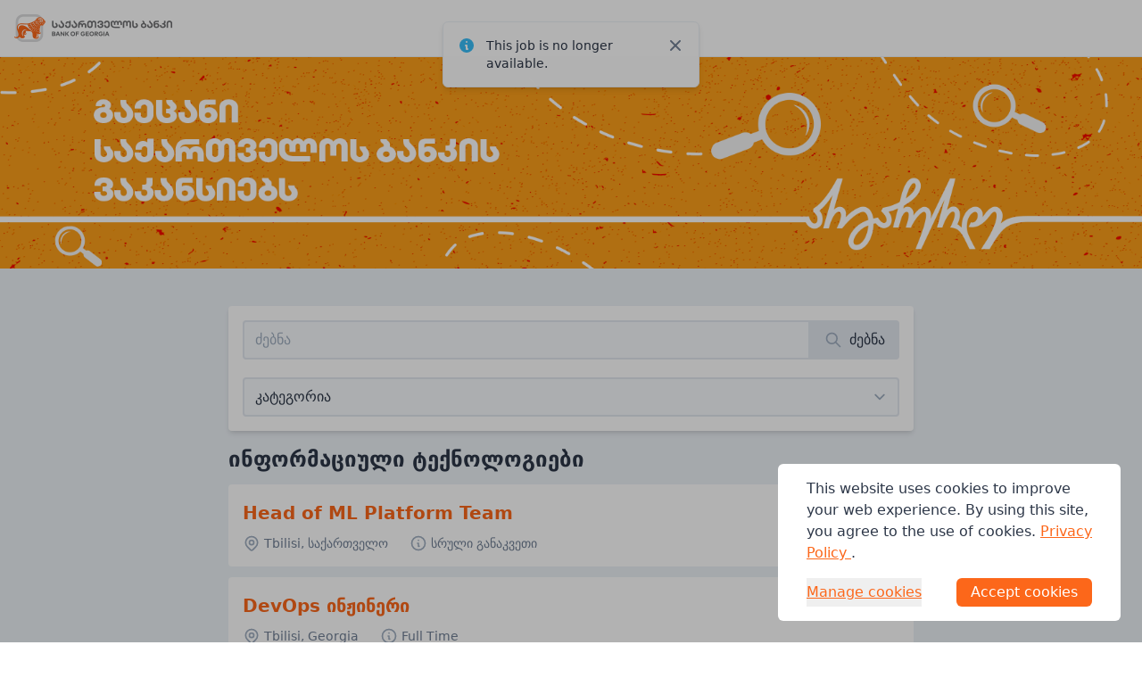

--- FILE ---
content_type: text/html; charset=utf-8
request_url: https://jsc-bank-of-georgia.hirehive.com/?jobExpired=True
body_size: 19515
content:

<!DOCTYPE html>
<html prefix="og: http://ogp.me/ns#" lang="ka">
<head>
    <meta charset="utf-8" />
    <meta name="viewport" content="width=device-width" />
    <title>&#x10D9;&#x10D0;&#x10E0;&#x10D8;&#x10D4;&#x10E0;&#x10D0; | &#x10E1;&#x10D0;&#x10DB;&#x10E3;&#x10E8;&#x10D0;&#x10DD;&#x10D4;&#x10D1;&#x10D8; JSC Bank of Georgia</title>
    <link rel="shortcut icon" type="image/x-icon" href="/favicon.ico" />

                <meta name="description" content="JSC Bank of Georgia jobs : SOLO &#x10DB;&#x10DD;&#x10DB;&#x10E1;&#x10D0;&#x10EE;&#x10E3;&#x10E0;&#x10D4;&#x10D1;&#x10D8;&#x10E1; &#x10DB;&#x10D4;&#x10DC;&#x10D4;&#x10EF;&#x10D4;&#x10E0;&#x10D8; - &#x10D7;&#x10D1;&#x10D8;&#x10DA;&#x10D8;&#x10E1;&#x10D8; ,&#x10E1;&#x10D4;&#x10E0;&#x10D5;&#x10D8;&#x10E1; &#x10EA;&#x10D4;&#x10DC;&#x10E2;&#x10E0;&#x10D8;&#x10E1; &#x10DB;&#x10D4;&#x10DC;&#x10D4;&#x10EF;&#x10D4;&#x10E0;&#x10D8; - &#x10D2;&#x10E3;&#x10E0;&#x10EF;&#x10D0;&#x10D0;&#x10DC;&#x10D8; ,&#x10D3;&#x10D8;&#x10E1;&#x10E2;&#x10D0;&#x10DC;&#x10EA;&#x10D8;&#x10E3;&#x10E0;&#x10D8; SOLO &#x10DB;&#x10DD;&#x10DB;&#x10E1;&#x10D0;&#x10EE;&#x10E3;&#x10E0;&#x10D4;&#x10D1;&#x10D8;&#x10E1; &#x10EE;&#x10D0;&#x10E0;&#x10D8;&#x10E1;&#x10EE;&#x10D8;&#x10E1; &#x10DB;&#x10D4;&#x10DC;&#x10D4;&#x10EF;&#x10D4;&#x10E0;&#x10D8; (SOL ..." />
                <meta property="keywords" content="JSC Bank of Georgia jobs,career, salary, JSC Bank of Georgia job forums, research, review, work, employment, salaries, trends, description,SOLO &#x10DB;&#x10DD;&#x10DB;&#x10E1;&#x10D0;&#x10EE;&#x10E3;&#x10E0;&#x10D4;&#x10D1;&#x10D8;&#x10E1; &#x10DB;&#x10D4;&#x10DC;&#x10D4;&#x10EF;&#x10D4;&#x10E0;&#x10D8; - &#x10D7;&#x10D1;&#x10D8;&#x10DA;&#x10D8;&#x10E1;&#x10D8; ,&#x10E1;&#x10D4;&#x10E0;&#x10D5;&#x10D8;&#x10E1; &#x10EA;&#x10D4;&#x10DC;&#x10E2;&#x10E0;&#x10D8;&#x10E1; &#x10DB;&#x10D4;&#x10DC;&#x10D4;&#x10EF;&#x10D4;&#x10E0;&#x10D8; - &#x10D2;&#x10E3;&#x10E0;&#x10EF;&#x10D0;&#x10D0;&#x10DC;&#x10D8; ,&#x10D3;&#x10D8;&#x10E1;&#x10E2;&#x10D0;&#x10DC;&#x10EA;&#x10D8;&#x10E3;&#x10E0;&#x10D8; SOLO &#x10DB;&#x10DD;&#x10DB;&#x10E1;&#x10D0;&#x10EE;&#x10E3;&#x10E0;&#x10D4;&#x10D1;&#x10D8;&#x10E1; &#x10EE;&#x10D0;&#x10E0;&#x10D8;&#x10E1;&#x10EE;&#x10D8;&#x10E1; &#x10DB;&#x10D4;&#x10DC;&#x10D4;&#x10EF;&#x10D4;&#x10E0;&#x10D8; (SOLOX) - &#x10D7;&#x10D1;&#x10D8;&#x10DA;&#x10D8;&#x10E1;&#x10D8; ,Head of ML Platform Team " />
                <meta property="robots" content="index,follow" />
                <meta property="og:title" content="Jobs at JSC Bank of Georgia | HireHive.com " />
                <meta property="og:description" content="JSC Bank of Georgia jobs : SOLO &#x10DB;&#x10DD;&#x10DB;&#x10E1;&#x10D0;&#x10EE;&#x10E3;&#x10E0;&#x10D4;&#x10D1;&#x10D8;&#x10E1; &#x10DB;&#x10D4;&#x10DC;&#x10D4;&#x10EF;&#x10D4;&#x10E0;&#x10D8; - &#x10D7;&#x10D1;&#x10D8;&#x10DA;&#x10D8;&#x10E1;&#x10D8; ,&#x10E1;&#x10D4;&#x10E0;&#x10D5;&#x10D8;&#x10E1; &#x10EA;&#x10D4;&#x10DC;&#x10E2;&#x10E0;&#x10D8;&#x10E1; &#x10DB;&#x10D4;&#x10DC;&#x10D4;&#x10EF;&#x10D4;&#x10E0;&#x10D8; - &#x10D2;&#x10E3;&#x10E0;&#x10EF;&#x10D0;&#x10D0;&#x10DC;&#x10D8; ,&#x10D3;&#x10D8;&#x10E1;&#x10E2;&#x10D0;&#x10DC;&#x10EA;&#x10D8;&#x10E3;&#x10E0;&#x10D8; SOLO &#x10DB;&#x10DD;&#x10DB;&#x10E1;&#x10D0;&#x10EE;&#x10E3;&#x10E0;&#x10D4;&#x10D1;&#x10D8;&#x10E1; &#x10EE;&#x10D0;&#x10E0;&#x10D8;&#x10E1;&#x10EE;&#x10D8;&#x10E1; &#x10DB;&#x10D4;&#x10DC;&#x10D4;&#x10EF;&#x10D4;&#x10E0;&#x10D8; (SOL ..." />
                <meta property="og:url" content="https://jsc-bank-of-georgia.hirehive.com" />
                <meta property="og:site_name" content="HireHive.com" />
                <meta property="og:image" content="https://storage.hirehive.com/company-public-images/Company_8148/1920x1080_57_.png" />
                <meta property="og:image:secure_url" content="https://storage.hirehive.com/company-public-images/Company_8148/1920x1080_57_.png" />
                <meta property="twitter:title" content="JSC Bank of Georgia Jobs at JSC Bank of Georgia | HireHive.com " />
                <meta property="twitter:description" content="JSC Bank of Georgia jobs : SOLO &#x10DB;&#x10DD;&#x10DB;&#x10E1;&#x10D0;&#x10EE;&#x10E3;&#x10E0;&#x10D4;&#x10D1;&#x10D8;&#x10E1; &#x10DB;&#x10D4;&#x10DC;&#x10D4;&#x10EF;&#x10D4;&#x10E0;&#x10D8; - &#x10D7;&#x10D1;&#x10D8;&#x10DA;&#x10D8;&#x10E1;&#x10D8; ,&#x10E1;&#x10D4;&#x10E0;&#x10D5;&#x10D8;&#x10E1; &#x10EA;&#x10D4;&#x10DC;&#x10E2;&#x10E0;&#x10D8;&#x10E1; &#x10DB;&#x10D4;&#x10DC;&#x10D4;&#x10EF;&#x10D4;&#x10E0;&#x10D8; - &#x10D2;&#x10E3;&#x10E0;&#x10EF;&#x10D0;&#x10D0;&#x10DC;&#x10D8; ,&#x10D3;&#x10D8;&#x10E1;&#x10E2;&#x10D0;&#x10DC;&#x10EA;&#x10D8;&#x10E3;&#x10E0;&#x10D8; SOLO &#x10DB;&#x10DD;&#x10DB;&#x10E1;&#x10D0;&#x10EE;&#x10E3;&#x10E0;&#x10D4;&#x10D1;&#x10D8;&#x10E1; &#x10EE;&#x10D0;&#x10E0;&#x10D8;&#x10E1;&#x10EE;&#x10D8;&#x10E1; &#x10DB;&#x10D4;&#x10DC;&#x10D4;&#x10EF;&#x10D4;&#x10E0;&#x10D8; (SOL ..." />
                <meta property="twitter:site" content="@hirehive" />
                <meta property="twitter:creator" content="@hirehive" />
                <meta property="twitter:domain" content="hirehive" />
                <meta property="twitter:card" content="summary_large_image" />
                <meta property="twitter:image" content="https://storage.hirehive.com/company-public-images/Company_8148/1920x1080.png" />
        <meta property="og:image" content="https://storage.hirehive.com/public/hiring-1.jpg" />
        <meta property="og:image:secure_url" content="https://storage.hirehive.com/public/hiring-1.jpg" />
        <meta property="og:image:height" content="200" />
        <meta property="og:image:width" content="200" />
        <meta property="og:image" content="https://storage.hirehive.com/public/hiring-2.png" />
        <meta property="og:image:secure_url" content="https://storage.hirehive.com/public/hiring-2.png" />
        <meta property="og:image" content="https://storage.hirehive.com/public/hiring-3.png" />
        <meta property="og:image:secure_url" content="https://storage.hirehive.com/public/hiring-3.png" />
        <meta property="og:image" content="https://storage.hirehive.com/public/hiring-4.png" />
        <meta property="og:image:secure_url" content="https://storage.hirehive.com/public/hiring-4.png" />

    

    
        <link href="/prod/css/public-careers.min.css?v=5X2sMc8HfSvWrbHoCdsMjsWHOcVtl9mJIQE-opAv7CU" rel="stylesheet" />
    

        <link href="https://storage.hirehive.com/css/Company_8148/styles.css?v=aKu69TNxcLlBGvGl6cdJi-GjbC9gq2Dj_SilonVIekc" rel="stylesheet" />


    
    <script type="text/javascript" nonce="EthcZ6ntq&#x2B;VbxziHeM6jP8uMekGwDvL0siFSOrtT2zQ=">
        !(function (cfg){var k,x,D,E,L,C,b,U,O,A,e,t="track",n="TrackPage",i="TrackEvent",I=[t+"Event",t+"Exception",t+"PageView",t+"PageViewPerformance","addTelemetryInitializer",t+"Trace",t+"DependencyData",t+"Metric","start"+n,"stop"+n,"start"+i,"stop"+i,"setAuthenticatedUserContext","clearAuthenticatedUserContext","flush"];function a(){cfg.onInit&&cfg.onInit(e)}k=window,x=document,D=k.location,E="script",L="ingestionendpoint",C="disableExceptionTracking",b="crossOrigin",U="POST",O=cfg.pn||"aiPolicy",t="appInsightsSDK",A=cfg.name||"appInsights",(cfg.name||k[t])&&(k[t]=A),e=k[A]||function(u){var n=u.url||cfg.src,s=!1,p=!1,l={initialize:!0,queue:[],sv:"9",config:u,version:2,extensions:void 0};function d(e){var t,n,i,a,r,o,c,s;!0!==cfg.dle&&(o=(t=function(){var e,t={},n=u.connectionString;if("string"==typeof n&&n)for(var i=n.split(";"),a=0;a<i.length;a++){var r=i[a].split("=");2===r.length&&(t[r[0].toLowerCase()]=r[1])}return t[L]||(e=(n=t.endpointsuffix)?t.location:null,t[L]="https://"+(e?e+".":"")+"dc."+(n||"services.visualstudio.com")),t}()).instrumentationkey||u.instrumentationKey||"",t=(t=(t=t[L])&&"/"===t.slice(-1)?t.slice(0,-1):t)?t+"/v2/track":u.endpointUrl,t=u.userOverrideEndpointUrl||t,(n=[]).push((i="SDK LOAD Failure: Failed to load Application Insights SDK script (See stack for details)",a=e,c=t,(s=(r=f(o,"Exception")).data).baseType="ExceptionData",s.baseData.exceptions=[{typeName:"SDKLoadFailed",message:i.replace(/\./g,"-"),hasFullStack:!1,stack:i+"\nSnippet failed to load ["+a+"] -- Telemetry is disabled\nHelp Link: https://go.microsoft.com/fwlink/?linkid=2128109\nHost: "+(D&&D.pathname||"_unknown_")+"\nEndpoint: "+c,parsedStack:[]}],r)),n.push((s=e,i=t,(c=(a=f(o,"Message")).data).baseType="MessageData",(r=c.baseData).message='AI (Internal): 99 message:"'+("SDK LOAD Failure: Failed to load Application Insights SDK script (See stack for details) ("+s+")").replace(/\"/g,"")+'"',r.properties={endpoint:i},a)),e=n,o=t,JSON&&((c=k.fetch)&&!cfg.useXhr?c(o,{method:U,body:JSON.stringify(e),mode:"cors"}):XMLHttpRequest&&((s=new XMLHttpRequest).open(U,o),s.setRequestHeader("Content-type","application/json"),s.send(JSON.stringify(e)))))}function f(e,t){return e=e,t=t,i=l.sv,a=l.version,r=D,(o={})["ai.device."+"id"]="browser",o["ai.device.type"]="Browser",o["ai.operation.name"]=r&&r.pathname||"_unknown_",o["ai.internal.sdkVersion"]="javascript:snippet_"+(i||a),{time:(r=new Date).getUTCFullYear()+"-"+n(1+r.getUTCMonth())+"-"+n(r.getUTCDate())+"T"+n(r.getUTCHours())+":"+n(r.getUTCMinutes())+":"+n(r.getUTCSeconds())+"."+(r.getUTCMilliseconds()/1e3).toFixed(3).slice(2,5)+"Z",iKey:e,name:"Microsoft.ApplicationInsights."+e.replace(/-/g,"")+"."+t,sampleRate:100,tags:o,data:{baseData:{ver:2}},ver:undefined,seq:"1",aiDataContract:undefined};function n(e){e=""+e;return 1===e.length?"0"+e:e}var i,a,r,o}var i,a,t,r,g=-1,h=0,m=["js.monitor.azure.com","js.cdn.applicationinsights.io","js.cdn.monitor.azure.com","js0.cdn.applicationinsights.io","js0.cdn.monitor.azure.com","js2.cdn.applicationinsights.io","js2.cdn.monitor.azure.com","az416426.vo.msecnd.net"],o=function(){return c(n,null)};function c(t,r){if((n=navigator)&&(~(n=(n.userAgent||"").toLowerCase()).indexOf("msie")||~n.indexOf("trident/"))&&~t.indexOf("ai.3")&&(t=t.replace(/(\/)(ai\.3\.)([^\d]*)$/,function(e,t,n){return t+"ai.2"+n})),!1!==cfg.cr)for(var e=0;e<m.length;e++)if(0<t.indexOf(m[e])){g=e;break}var n,o=function(e){var a;l.queue=[],p||(0<=g&&h+1<m.length?(a=(g+h+1)%m.length,i(t.replace(/^(.*\/\/)([\w\.]*)(\/.*)$/,function(e,t,n,i){return t+m[a]+i})),h+=1):(s=p=!0,d(t)))},c=function(e,t){p||setTimeout(function(){t&&!l.core&&o()},500),s=!1},i=function(e){var n,i=x.createElement(E),e=(cfg.pl?cfg.ttp&&cfg.ttp.createScript?i.src=cfg.ttp.createScriptURL(e):i.src=(null==(n=window.trustedTypes)?void 0:n.createPolicy(O,{createScriptURL:function(e){try{var t=new URL(e);if(t.host&&"js.monitor.azure.com"===t.host)return e;a(e)}catch(n){a(e)}}})).createScriptURL(e):i.src=e,cfg.nt&&i.setAttribute("nonce",cfg.nt),r&&(i.integrity=r),i.setAttribute("data-ai-name",A),cfg[b]);function a(e){d("AI policy blocked URL: "+e)}return!e&&""!==e||"undefined"==i[b]||(i[b]=e),i.onload=c,i.onerror=o,i.onreadystatechange=function(e,t){"loaded"!==i.readyState&&"complete"!==i.readyState||c(0,t)},cfg.ld&&cfg.ld<0?x.getElementsByTagName("head")[0].appendChild(i):setTimeout(function(){x.getElementsByTagName(E)[0].parentNode.appendChild(i)},cfg.ld||0),i};i(t)}cfg.sri&&(i=n.match(/^((http[s]?:\/\/.*\/)\w+(\.\d+){1,5})\.(([\w]+\.){0,2}js)$/))&&6===i.length?(T="".concat(i[1],".integrity.json"),a="@".concat(i[4]),S=window.fetch,t=function(e){if(!e.ext||!e.ext[a]||!e.ext[a].file)throw Error("Error Loading JSON response");var t=e.ext[a].integrity||null;c(n=i[2]+e.ext[a].file,t)},S&&!cfg.useXhr?S(T,{method:"GET",mode:"cors"}).then(function(e){return e.json()["catch"](function(){return{}})}).then(t)["catch"](o):XMLHttpRequest&&((r=new XMLHttpRequest).open("GET",T),r.onreadystatechange=function(){if(r.readyState===XMLHttpRequest.DONE)if(200===r.status)try{t(JSON.parse(r.responseText))}catch(e){o()}else o()},r.send())):n&&o();try{l.cookie=x.cookie}catch(w){}function e(e){for(;e.length;)!function(t){l[t]=function(){var e=arguments;s||l.queue.push(function(){l[t].apply(l,e)})}}(e.pop())}e(I);var v,y,S=!(l.SeverityLevel={Verbose:0,Information:1,Warning:2,Error:3,Critical:4}),T=(u.extensionConfig||{}).ApplicationInsightsAnalytics||{};return(S=!0!==u[C]&&!0!==T[C]||S)&&(e(["_"+(v="onerror")]),y=k[v],k[v]=function(e,t,n,i,a){var r=y&&y(e,t,n,i,a);return!0!==r&&l["_"+v]({message:e,url:t,lineNumber:n,columnNumber:i,error:a,evt:k.event}),r},u.autoExceptionInstrumented=!0),l}(cfg.cfg),(k[A]=e).queue&&0===e.queue.length?(e.queue.push(a),e.trackPageView({})):a();})({
            src: "https://js.monitor.azure.com/scripts/b/ai.3.gbl.min.js",
            // name: "appInsights", // Global SDK Instance name defaults to "appInsights" when not supplied
            // ld: 0, // Defines the load delay (in ms) before attempting to load the sdk. -1 = block page load and add to head. (default) = 0ms load after timeout,
            // useXhr: 1, // Use XHR instead of fetch to report failures (if available),
            // dle: true, // Prevent the SDK from reporting load failure log
            crossOrigin: "anonymous", // When supplied this will add the provided value as the cross origin attribute on the script tag
            // onInit: null, // Once the application insights instance has loaded and initialized this callback function will be called with 1 argument -- the sdk instance (DO NOT ADD anything to the sdk.queue -- As they won't get called)
            // sri: false, // Custom optional value to specify whether fetching the snippet from integrity file and do integrity check
            // pl: false, // Custom optional value to specify whether to enable the trusted type policy check on snippet
            // pn: "aiPolicy", // Custom optional value to specify the name of the trusted type policy that would be implemented on the snippet, default is "aiPolicy"
            // ttp: null, // Custom optional value to specify the trusted type policy that would be applied on the snippet src
            // nt: null, // Custom optional value to specify the nounce tag value that would be applied on the script when we drop it on the page
            cfg: { // Application Insights Configuration
                connectionString: 'InstrumentationKey=72942265-ac27-47ac-8a4b-d106f86fc461;IngestionEndpoint=https://northeurope-0.in.applicationinsights.azure.com/;LiveEndpoint=https://northeurope.livediagnostics.monitor.azure.com/'
            }
        });
    </script>


    <style type="text/css" nonce="EthcZ6ntq&#x2B;VbxziHeM6jP8uMekGwDvL0siFSOrtT2zQ=">
    .user-color, a {
        color: #fc671a;
    }
    .btn-color {
        background-color: #fc671a;
    }
        .btn-color:hover {
            opacity: 0.7;
        }
</style>


        


    <script type="application/ld+json">
    {"@context":"https://schema.org","@type":"ItemList","name":"Open jobs for JSC Bank of Georgia","itemListElement":[{"@type":"ListItem","name":"SOLO მომსახურების მენეჯერი - თბილისი","url":"https://jsc-bank-of-georgia.hirehive.com/solo-momsaxurebis-menejeri-tbilisi-tbilisi-K6QZiw?source=google_jobs_apply","position":1},{"@type":"ListItem","name":"სერვის ცენტრის მენეჯერი - გურჯაანი","url":"https://jsc-bank-of-georgia.hirehive.com/servis-centris-menejeri-gurjaani-gurjaani-nEa2T2?source=google_jobs_apply","position":2},{"@type":"ListItem","name":"დისტანციური SOLO მომსახურების ხარისხის მენეჯერი (SOLOX) - თბილისი","url":"https://jsc-bank-of-georgia.hirehive.com/distanciuri-solo-momsaxurebis-xarisxis-menejeri-solox-tbilisi-tbilisi-6nib2W?source=google_jobs_apply","position":3},{"@type":"ListItem","name":"Head of ML Platform Team","url":"https://jsc-bank-of-georgia.hirehive.com/head-of-ml-platform-team-tbilisi-9vAUqB?source=google_jobs_apply","position":4},{"@type":"ListItem","name":"საცალო ბიზნესის საბანკო მომსახურების რეგიონალური მენეჯერი - შიდა ქართლი,სამცხე-ჯავახეთი","url":"https://jsc-bank-of-georgia.hirehive.com/sacalo-biznesis-sabanko-momsaxurebis-regionaluri-menejeri-shida-kartlisamcxe-javaxeti-sxvadasxva-xMv2BN?source=google_jobs_apply","position":5},{"@type":"ListItem","name":"მცირე ბიზნესის ბანკირი - ზუგდიდი","url":"https://jsc-bank-of-georgia.hirehive.com/mcire-biznesis-bankiri-zugdidi-zugdidi-dJgQn4?source=google_jobs_apply","position":6},{"@type":"ListItem","name":"მიმღებ-შემფასებელი - მარნეული","url":"https://jsc-bank-of-georgia.hirehive.com/mimgeb-shempasebeli-marneuli-marneuli-oJgRCJ?source=google_jobs_apply","position":7},{"@type":"ListItem","name":"SOLO Lifestyle უმცროსი კონსიერჟი","url":"https://jsc-bank-of-georgia.hirehive.com/solo-lifestyle-umcrosi-konsierzhi-tbilisi-TgAQxN?source=google_jobs_apply","position":8},{"@type":"ListItem","name":"Associate Corporate Analyst - Batumi","url":"https://jsc-bank-of-georgia.hirehive.com/associate-corporate-analyst-batumi-tbilisi-7LFNQB?source=google_jobs_apply","position":9},{"@type":"ListItem","name":"მცირე ბიზნესის ბანკირი - თბილისი","url":"https://jsc-bank-of-georgia.hirehive.com/mcire-biznesis-bankiri-tbilisi-tbilisi-B7AB0Y?source=google_jobs_apply","position":10},{"@type":"ListItem","name":"ბიზნეს ვალდებულებების მართვის უმცროსი ოპერატორი","url":"https://jsc-bank-of-georgia.hirehive.com/biznes-valdebulebebis-martvis-umcrosi-operatori-tbilisi-h7eY6K?source=google_jobs_apply","position":11},{"@type":"ListItem","name":"DevOps ინჟინერი","url":"https://jsc-bank-of-georgia.hirehive.com/devops-inzhineri-tbilisi-xKhgBN?source=google_jobs_apply","position":12},{"@type":"ListItem","name":"Corporate Banker (Sector – Transportation, Telecommunication)","url":"https://jsc-bank-of-georgia.hirehive.com/corporate-banker-sector-transportation-telecommunication-tbilisi-LfmfOZ?source=google_jobs_apply","position":13},{"@type":"ListItem","name":"გამოცდილი აუდიტორი","url":"https://jsc-bank-of-georgia.hirehive.com/gamocdili-auditori-tbilisi-OSVNgX?source=google_jobs_apply","position":14},{"@type":"ListItem","name":"Corporate Banker - Batumi","url":"https://jsc-bank-of-georgia.hirehive.com/corporate-banker-batumi-tbilisi-qtGMNI?source=google_jobs_apply","position":15},{"@type":"ListItem","name":"პორტფელური რისკების ანალიტიკოსი","url":"https://jsc-bank-of-georgia.hirehive.com/portpeluri-riskebis-analitikosi-tbilisi-2QkvaV?source=google_jobs_apply","position":16},{"@type":"ListItem","name":"დიჯიტალ სერვისების ოფიცერი - ხულო","url":"https://jsc-bank-of-georgia.hirehive.com/dijital-servisebis-opiceri-xulo-khulo-oJzxCJ?source=google_jobs_apply","position":17},{"@type":"ListItem","name":"უმცროსი განვადებების მენეჯერი - ბათუმი","url":"https://jsc-bank-of-georgia.hirehive.com/umcrosi-ganvadebebis-menejeri-batumi-regions-dmjkn4?source=google_jobs_apply","position":18},{"@type":"ListItem","name":"Java დეველოპერი","url":"https://jsc-bank-of-georgia.hirehive.com/java-developeri-tbilisi-ACZm81?source=google_jobs_apply","position":19},{"@type":"ListItem","name":"კომუნიკაციური უნარების ტრენერი","url":"https://jsc-bank-of-georgia.hirehive.com/komunikaciuri-unarebis-treneri-tbilisi-AY6u81?source=google_jobs_apply","position":20},{"@type":"ListItem","name":"ვალდებულებების მართვის უმცროსი მენეჯერი","url":"https://jsc-bank-of-georgia.hirehive.com/valdebulebebis-martvis-umcrosi-menejeri-tbilisi-vduztn?source=google_jobs_apply","position":21},{"@type":"ListItem","name":"უმცროსი განვადებების მენეჯერი - სენაკი","url":"https://jsc-bank-of-georgia.hirehive.com/umcrosi-ganvadebebis-menejeri-senaki-senaki-EXAeHM?source=google_jobs_apply","position":22},{"@type":"ListItem","name":"არარეზიდენტი SOLO კლიენტების ბანკირი - თბილისი","url":"https://jsc-bank-of-georgia.hirehive.com/ararezidenti-solo-klientebis-bankiri-tbilisi-tbilisi-ZnKa3A?source=google_jobs_apply","position":23},{"@type":"ListItem","name":"SOLO ბანკირი - თბილისი","url":"https://jsc-bank-of-georgia.hirehive.com/solo-bankiri-tbilisi-tbilisi-QCDSlo?source=google_jobs_apply","position":24},{"@type":"ListItem","name":"საშუალო ბიზნესის პერსონალური ბანკირი - ბათუმი","url":"https://jsc-bank-of-georgia.hirehive.com/sashualo-biznesis-personaluri-bankiri-batumi-batumi-2jjTaV?source=google_jobs_apply","position":25},{"@type":"ListItem","name":"Risk Partner","url":"https://jsc-bank-of-georgia.hirehive.com/risk-partner-tbilisi-gAcNe5?source=google_jobs_apply","position":26},{"@type":"ListItem","name":"გაყიდვების აგენტი - თელავი","url":"https://jsc-bank-of-georgia.hirehive.com/gaqidvebis-agenti-telavi-telavi-z54gLD?source=google_jobs_apply","position":27},{"@type":"ListItem","name":"გაყიდვების აგენტი - ბათუმი","url":"https://jsc-bank-of-georgia.hirehive.com/gaqidvebis-agenti-batumi-tbilisi-K6DKiw?source=google_jobs_apply","position":28},{"@type":"ListItem","name":"UX კვლევის მენეჯერი","url":"https://jsc-bank-of-georgia.hirehive.com/ux-kvlevis-menejeri-tbilisi-mhy3VO?source=google_jobs_apply","position":29},{"@type":"ListItem","name":"გაყიდვების აგენტი - თბილისი","url":"https://jsc-bank-of-georgia.hirehive.com/gaqidvebis-agenti-tbilisi-tbilisi-BMzt0Y?source=google_jobs_apply","position":30},{"@type":"ListItem","name":"მონაცემთა ანალიტიკოსი","url":"https://jsc-bank-of-georgia.hirehive.com/monacemta-analitikosi-tbilisi-AN0j81?source=google_jobs_apply","position":31},{"@type":"ListItem","name":"Head of Service, Systems and Quality Development Unit","url":"https://jsc-bank-of-georgia.hirehive.com/head-of-service-systems-and-quality-development-unit-tbilisi-hyOI6K?source=google_jobs_apply","position":32},{"@type":"ListItem","name":"Senior Analyst – Retail Banking Analytics","url":"https://jsc-bank-of-georgia.hirehive.com/senior-analyst-retail-banking-analytics-tbilisi-vnJLtn?source=google_jobs_apply","position":33},{"@type":"ListItem","name":"მცირე ბიზნესის ბანკირი - ლაგოდეხი","url":"https://jsc-bank-of-georgia.hirehive.com/mcire-biznesis-bankiri-lagodexi-kakheti-ZmlT3A?source=google_jobs_apply","position":34},{"@type":"ListItem","name":"მცირე ბიზნესის ბანკირი - ოზურგეთი","url":"https://jsc-bank-of-georgia.hirehive.com/mcire-biznesis-bankiri-ozurgeti-tbilisi-mSW2VO?source=google_jobs_apply","position":35},{"@type":"ListItem","name":"Android დეველოპერი","url":"https://jsc-bank-of-georgia.hirehive.com/android-developeri-tbilisi-Rq9Oht?source=google_jobs_apply","position":36},{"@type":"ListItem","name":"მონაცემთა მეცნიერი","url":"https://jsc-bank-of-georgia.hirehive.com/monacemta-mecnieri-tbilisi-Hz4UYV?source=google_jobs_apply","position":37},{"@type":"ListItem","name":"უმცროსი განვადებების მენეჯერი - ხაშური","url":"https://jsc-bank-of-georgia.hirehive.com/umcrosi-ganvadebebis-menejeri-xashuri-khashuri-xbU1BN?source=google_jobs_apply","position":38},{"@type":"ListItem","name":"უმცროსი განვადებების მენეჯერი - გორი","url":"https://jsc-bank-of-georgia.hirehive.com/umcrosi-ganvadebebis-menejeri-gori-gori-nlcIT2?source=google_jobs_apply","position":39},{"@type":"ListItem","name":"Product Designer","url":"https://jsc-bank-of-georgia.hirehive.com/product-designer-tbilisi-FRdp9E?source=google_jobs_apply","position":40},{"@type":"ListItem","name":"3D დიზაინერი","url":"https://jsc-bank-of-georgia.hirehive.com/3d-dizaineri-tbilisi-CJabXe?source=google_jobs_apply","position":41},{"@type":"ListItem","name":"საშუალო ბიზნესის წამყვანი პერსონალური ბანკირი","url":"https://jsc-bank-of-georgia.hirehive.com/sashualo-biznesis-camqvani-personaluri-bankiri-tbilisi-5Ra5sO?source=google_jobs_apply","position":42},{"@type":"ListItem","name":"SOLO ლაუნჯის ასისტენტი - ბათუმი","url":"https://jsc-bank-of-georgia.hirehive.com/solo-launjis-asistenti-batumi-batumi-gJmJe5?source=google_jobs_apply","position":43},{"@type":"ListItem","name":"Engineering Lead","url":"https://jsc-bank-of-georgia.hirehive.com/engineering-lead-tbilisi-VoJ4E9?source=google_jobs_apply","position":44},{"@type":"ListItem","name":"მცირე ბიზნესის ბანკირი - წალკა","url":"https://jsc-bank-of-georgia.hirehive.com/mcire-biznesis-bankiri-calka-kvemo-kartli-LUPuOZ?source=google_jobs_apply","position":45},{"@type":"ListItem","name":"Talents Acquisition Officer","url":"https://jsc-bank-of-georgia.hirehive.com/talents-acquisition-officer-tbilisi-o1BcCJ?source=google_jobs_apply","position":46},{"@type":"ListItem","name":"მცირე ბიზნესის ბანკირი - გურჯაანი","url":"https://jsc-bank-of-georgia.hirehive.com/mcire-biznesis-bankiri-gurjaani-kakheti-hb4h6K?source=google_jobs_apply","position":47},{"@type":"ListItem","name":"მიმღებ-შემფასებელი - ბათუმი","url":"https://jsc-bank-of-georgia.hirehive.com/mimgeb-shempasebeli-batumi-batumi-KRHtiw?source=google_jobs_apply","position":48},{"@type":"ListItem","name":"მიმღებ-შემფასებელი - სენაკი","url":"https://jsc-bank-of-georgia.hirehive.com/mimgeb-shempasebeli-senaki-senaki-F67Z9E?source=google_jobs_apply","position":49},{"@type":"ListItem","name":"მიმღებ-შემფასებელი - ხაშური","url":"https://jsc-bank-of-georgia.hirehive.com/mimgeb-shempasebeli-xashuri-khashuri-JGR1UI?source=google_jobs_apply","position":50},{"@type":"ListItem","name":"მიმღებ-შემფასებელი - ქობულეთი","url":"https://jsc-bank-of-georgia.hirehive.com/mimgeb-shempasebeli-kobuleti-kobuleti-EoGzHM?source=google_jobs_apply","position":51},{"@type":"ListItem","name":"Oracle Developer","url":"https://jsc-bank-of-georgia.hirehive.com/oracle-developer-tbilisi-vT5Otn?source=google_jobs_apply","position":52},{"@type":"ListItem","name":"სერვის ცენტრის მენეჯერი - ხაშური","url":"https://jsc-bank-of-georgia.hirehive.com/servis-centris-menejeri-xashuri-khashuri-3Tn0Kk?source=google_jobs_apply","position":53},{"@type":"ListItem","name":"უფროსი Java დეველოპერი","url":"https://jsc-bank-of-georgia.hirehive.com/uprosi-java-developeri-tbilisi-i8uCFh?source=google_jobs_apply","position":54},{"@type":"ListItem","name":"სერვის ცენტრის მენეჯერის მოადგილე - ყვარელი","url":"https://jsc-bank-of-georgia.hirehive.com/servis-centris-menejeris-moadgile-qvareli-kvareli-oAizCJ?source=google_jobs_apply","position":55},{"@type":"ListItem","name":"სერვის ცენტრის მენეჯერის მოადგილე - წნორი","url":"https://jsc-bank-of-georgia.hirehive.com/servis-centris-menejeris-moadgile-cnori-tsnori-dV22n4?source=google_jobs_apply","position":56},{"@type":"ListItem","name":"მოლარე  - ვანი","url":"https://jsc-bank-of-georgia.hirehive.com/molare-vani-vani-nYp4T2?source=google_jobs_apply","position":57},{"@type":"ListItem","name":"მოლარე–ოპერატორი - თბილისი (ლილო)","url":"https://jsc-bank-of-georgia.hirehive.com/molare-operatori-tbilisi-lilo-tbilisi-P1S2oO?source=google_jobs_apply","position":58},{"@type":"ListItem","name":"მოლარე-ოპერატორი - ხელვაჩაური","url":"https://jsc-bank-of-georgia.hirehive.com/molare-operatori-xelvachauri-khelvachauri-YCMI7L?source=google_jobs_apply","position":59},{"@type":"ListItem","name":"SOLO მოლარე - ბათუმი","url":"https://jsc-bank-of-georgia.hirehive.com/solo-molare-batumi-batumi-xQ2aBN?source=google_jobs_apply","position":60},{"@type":"ListItem","name":"iOS Developer","url":"https://jsc-bank-of-georgia.hirehive.com/ios-developer-tbilisi-RF9eht?source=google_jobs_apply","position":61},{"@type":"ListItem","name":"მიმღებ-შემფასებელი - რუსთავი","url":"https://jsc-bank-of-georgia.hirehive.com/mimgeb-shempasebeli-rustavi-rustavi-895QuF?source=google_jobs_apply","position":62},{"@type":"ListItem","name":"მოლარე-ოპერატორი - კაბალი","url":"https://jsc-bank-of-georgia.hirehive.com/molare-operatori-kabali-lagodekhi-3xknKk?source=google_jobs_apply","position":63},{"@type":"ListItem","name":"მოლარე-ოპერატორი - გუდაური","url":"https://jsc-bank-of-georgia.hirehive.com/molare-operatori-gudauri-gudauri-4aEEG4?source=google_jobs_apply","position":64},{"@type":"ListItem","name":"მოლარე - თბილისი","url":"https://jsc-bank-of-georgia.hirehive.com/molare-tbilisi-tbilisi-s48Bfg?source=google_jobs_apply","position":65},{"@type":"ListItem","name":"მოლარე-კაბალი","url":"https://jsc-bank-of-georgia.hirehive.com/molare-kabali-kabali-nHX4T2?source=google_jobs_apply","position":66},{"@type":"ListItem","name":"მოლარე - სადახლო","url":"https://jsc-bank-of-georgia.hirehive.com/molare-sadaxlo-sadakhlo-nH6ET2?source=google_jobs_apply","position":67},{"@type":"ListItem","name":"დიჯიტალ სერვისების ოფიცერი - თბილისი (ლილო)","url":"https://jsc-bank-of-georgia.hirehive.com/dijital-servisebis-opiceri-tbilisi-lilo-tbilisi-2jnRaV?source=google_jobs_apply","position":68},{"@type":"ListItem","name":"საკრედიტო აქტივების უმცროსი მენეჯერი","url":"https://jsc-bank-of-georgia.hirehive.com/sakredito-aktivebis-umcrosi-menejeri-tbilisi-hbI16K?source=google_jobs_apply","position":69},{"@type":"ListItem","name":"მოლარე-ოპერატორი - რეგიონები","url":"https://jsc-bank-of-georgia.hirehive.com/molare-operatori-regionebi-regions-2bRiaV?source=google_jobs_apply","position":70},{"@type":"ListItem","name":"მოლარე–ოპერატორი - თბილისი (ვარკეთილი - სამგორი)","url":"https://jsc-bank-of-georgia.hirehive.com/molare-operatori-tbilisi-varketili-samgori-tbilisi-c9bLJo?source=google_jobs_apply","position":71},{"@type":"ListItem","name":"მიკრო საკრედიტო ექსპერტი -ბოლნისი","url":"https://jsc-bank-of-georgia.hirehive.com/mikro-sakredito-eksperti-bolnisi-bolnisi-AKZw81?source=google_jobs_apply","position":72},{"@type":"ListItem","name":"ვალდებულებების მართვის უმცროსი ოპერატორი","url":"https://jsc-bank-of-georgia.hirehive.com/valdebulebebis-martvis-umcrosi-operatori-tbilisi-qoQdNI?source=google_jobs_apply","position":73},{"@type":"ListItem","name":"მოლარე-ოპერატორი - ბათუმი","url":"https://jsc-bank-of-georgia.hirehive.com/molare-operatori-batumi-batumi-nHzGT2?source=google_jobs_apply","position":74},{"@type":"ListItem","name":"საკასო ოფიცერი - თბილისი","url":"https://jsc-bank-of-georgia.hirehive.com/sakaso-opiceri-tbilisi-tbilisi-zAf0LD?source=google_jobs_apply","position":75},{"@type":"ListItem","name":"სწრაფი რეაგირების და ინსპექტირების ოფიცერი","url":"https://jsc-bank-of-georgia.hirehive.com/scrapi-reagirebis-da-inspektirebis-opiceri-tbilisi-5NJzsO?source=google_jobs_apply","position":76},{"@type":"ListItem","name":"სექტორის ოფიცერი - თბილისი","url":"https://jsc-bank-of-georgia.hirehive.com/sektoris-opiceri-tbilisi-tbilisi-yejRd5?source=google_jobs_apply","position":77},{"@type":"ListItem","name":"უსაფრთხოების ადმინისტრატორი - თბილისი","url":"https://jsc-bank-of-georgia.hirehive.com/usaprtxoebis-administratori-tbilisi-tbilisi-2bhZaV?source=google_jobs_apply","position":78},{"@type":"ListItem","name":"ბექ-ოფისის მოლარე- თბილისი","url":"https://jsc-bank-of-georgia.hirehive.com/bek-opisis-molare-tbilisi-tbilisi-jO74ka?source=google_jobs_apply","position":79},{"@type":"ListItem","name":"მცირე ბიზნესის დისტანციური მოზიდვების ბანკირი","url":"https://jsc-bank-of-georgia.hirehive.com/mcire-biznesis-distanciuri-mozidvebis-bankiri-tbilisi-SpisPs?source=google_jobs_apply","position":80},{"@type":"ListItem","name":"მოლარე–ოპერატორი - თბილისი (ვაკე - საბურთალო)","url":"https://jsc-bank-of-georgia.hirehive.com/molare-operatori-tbilisi-vake-saburtalo-tbilisi-xY8JBN?source=google_jobs_apply","position":81},{"@type":"ListItem","name":"მოლარე-ოპერატორი - სადახლო","url":"https://jsc-bank-of-georgia.hirehive.com/molare-operatori-sadaxlo-sadakhlo-TYaAxN?source=google_jobs_apply","position":82},{"@type":"ListItem","name":"მოლარე-ოპერატორი - დმანისი","url":"https://jsc-bank-of-georgia.hirehive.com/molare-operatori-dmanisi-dmanisi-SIgTPs?source=google_jobs_apply","position":83},{"@type":"ListItem","name":"მოლარე-ოპერატორი (24 საათიანი სერვის ცენტრი) - ფოთი","url":"https://jsc-bank-of-georgia.hirehive.com/molare-operatori-24-saatiani-servis-centri-poti-poti-hQvd6K?source=google_jobs_apply","position":84},{"@type":"ListItem","name":"უმცროსი განვადებების მენეჯერი - რეგიონები","url":"https://jsc-bank-of-georgia.hirehive.com/umcrosi-ganvadebebis-menejeri-regionebi-regions-nVkkT2?source=google_jobs_apply","position":85},{"@type":"ListItem","name":"დიჯიტალ სერვისების ოფიცერი - თბილისი (ვარკეთილი - სამგორი)","url":"https://jsc-bank-of-georgia.hirehive.com/dijital-servisebis-opiceri-tbilisi-varketili-samgori-tbilisi-7oFpQB?source=google_jobs_apply","position":86},{"@type":"ListItem","name":"დიჯიტალ სერვისების ოფიცერი - თბილისი (ვაკე - საბურთალო)","url":"https://jsc-bank-of-georgia.hirehive.com/dijital-servisebis-opiceri-tbilisi-vake-saburtalo-tbilisi-2MsXaV?source=google_jobs_apply","position":87},{"@type":"ListItem","name":"დიჯიტალ სერვისების ოფიცერი - თბილისი (დიდუბე - გლდანი)","url":"https://jsc-bank-of-georgia.hirehive.com/dijital-servisebis-opiceri-tbilisi-didube-gldani-tbilisi-fWThSf?source=google_jobs_apply","position":88},{"@type":"ListItem","name":"უმცროსი განვადებების მენეჯერი - მარნეული","url":"https://jsc-bank-of-georgia.hirehive.com/umcrosi-ganvadebebis-menejeri-marneuli-marneuli-xVaKBN?source=google_jobs_apply","position":89},{"@type":"ListItem","name":"დიჯიტალ სერვისების ოფიცერი-მცხეთა, დუშეთი","url":"https://jsc-bank-of-georgia.hirehive.com/dijital-servisebis-opiceri-mcxeta-dusheti-dusheti-mtsketa-JqYZUI?source=google_jobs_apply","position":90},{"@type":"ListItem","name":"დიჯიტალ სერვისების ოფიცერი - ბათუმი","url":"https://jsc-bank-of-georgia.hirehive.com/dijital-servisebis-opiceri-batumi-batumi-VsDVE9?source=google_jobs_apply","position":91},{"@type":"ListItem","name":"დიჯიტალ სერვისების ოფიცერი - კახეთი","url":"https://jsc-bank-of-georgia.hirehive.com/dijital-servisebis-opiceri-kaxeti-kvareli-lagodekhi-telavi-akhmeta-tsnori-dedoflistskaro-dVhyn4?source=google_jobs_apply","position":92},{"@type":"ListItem","name":"დიჯიტალ სერვისების ოფიცერი - რეგიონები","url":"https://jsc-bank-of-georgia.hirehive.com/dijital-servisebis-opiceri-regionebi-gurjaani-sagarejo-tsnori-sartichala-khashuri-senaki-khoni-abasha-martvili-bakuriani-rustavi-ozurgeti-telavi-khelvachauri-mestia-RltBht?source=google_jobs_apply","position":93},{"@type":"ListItem","name":"დიჯიტალ სერვისების ოფიცერი - თბილისი","url":"https://jsc-bank-of-georgia.hirehive.com/dijital-servisebis-opiceri-tbilisi-tbilisi-CrmSXe?source=google_jobs_apply","position":94},{"@type":"ListItem","name":"მიმღებ-შემფასებელი - თბილისი","url":"https://jsc-bank-of-georgia.hirehive.com/mimgeb-shempasebeli-tbilisi-tbilisi-uFs0cf?source=google_jobs_apply","position":95},{"@type":"ListItem","name":"მოლარე-ოპერატორი (24 საათიანი სერვის ცენტრი) - თბილისი","url":"https://jsc-bank-of-georgia.hirehive.com/molare-operatori-24-saatiani-servis-centri-tbilisi-tbilisi-qR9yNI?source=google_jobs_apply","position":96},{"@type":"ListItem","name":"უმცროსი განვადებების მენეჯერი - თბილისი","url":"https://jsc-bank-of-georgia.hirehive.com/umcrosi-ganvadebebis-menejeri-tbilisi-tbilisi-xHdyBN?source=google_jobs_apply","position":97},{"@type":"ListItem","name":"მოლარე-ოპერატორი - თბილისი","url":"https://jsc-bank-of-georgia.hirehive.com/molare-operatori-tbilisi-tbilisi-yeM0d5?source=google_jobs_apply","position":98},{"@type":"ListItem","name":"ინკასატორი - თბილისი","url":"https://jsc-bank-of-georgia.hirehive.com/inkasatori-tbilisi-tbilisi-A3W481?source=google_jobs_apply","position":99},{"@type":"ListItem","name":"შემოგვიერთდით","url":"https://jsc-bank-of-georgia.hirehive.com/shemogviertdit-tbilisi-hFep6K?source=google_jobs_apply","position":100},{"@type":"ListItem","name":"დიჯიტალ სერვისების ოფიცერი - ხონი","url":"https://jsc-bank-of-georgia.hirehive.com/dijital-servisebis-opiceri-xoni-khoni-9hb0qB?source=google_jobs_apply","position":101}],"numberOfItems":101}
    </script>

    <script type="text/javascript">!function(T,l,y){var S=T.location,k="script",D="instrumentationKey",C="ingestionendpoint",I="disableExceptionTracking",E="ai.device.",b="toLowerCase",w="crossOrigin",N="POST",e="appInsightsSDK",t=y.name||"appInsights";(y.name||T[e])&&(T[e]=t);var n=T[t]||function(d){var g=!1,f=!1,m={initialize:!0,queue:[],sv:"5",version:2,config:d};function v(e,t){var n={},a="Browser";return n[E+"id"]=a[b](),n[E+"type"]=a,n["ai.operation.name"]=S&&S.pathname||"_unknown_",n["ai.internal.sdkVersion"]="javascript:snippet_"+(m.sv||m.version),{time:function(){var e=new Date;function t(e){var t=""+e;return 1===t.length&&(t="0"+t),t}return e.getUTCFullYear()+"-"+t(1+e.getUTCMonth())+"-"+t(e.getUTCDate())+"T"+t(e.getUTCHours())+":"+t(e.getUTCMinutes())+":"+t(e.getUTCSeconds())+"."+((e.getUTCMilliseconds()/1e3).toFixed(3)+"").slice(2,5)+"Z"}(),iKey:e,name:"Microsoft.ApplicationInsights."+e.replace(/-/g,"")+"."+t,sampleRate:100,tags:n,data:{baseData:{ver:2}}}}var h=d.url||y.src;if(h){function a(e){var t,n,a,i,r,o,s,c,u,p,l;g=!0,m.queue=[],f||(f=!0,t=h,s=function(){var e={},t=d.connectionString;if(t)for(var n=t.split(";"),a=0;a<n.length;a++){var i=n[a].split("=");2===i.length&&(e[i[0][b]()]=i[1])}if(!e[C]){var r=e.endpointsuffix,o=r?e.location:null;e[C]="https://"+(o?o+".":"")+"dc."+(r||"services.visualstudio.com")}return e}(),c=s[D]||d[D]||"",u=s[C],p=u?u+"/v2/track":d.endpointUrl,(l=[]).push((n="SDK LOAD Failure: Failed to load Application Insights SDK script (See stack for details)",a=t,i=p,(o=(r=v(c,"Exception")).data).baseType="ExceptionData",o.baseData.exceptions=[{typeName:"SDKLoadFailed",message:n.replace(/\./g,"-"),hasFullStack:!1,stack:n+"\nSnippet failed to load ["+a+"] -- Telemetry is disabled\nHelp Link: https://go.microsoft.com/fwlink/?linkid=2128109\nHost: "+(S&&S.pathname||"_unknown_")+"\nEndpoint: "+i,parsedStack:[]}],r)),l.push(function(e,t,n,a){var i=v(c,"Message"),r=i.data;r.baseType="MessageData";var o=r.baseData;return o.message='AI (Internal): 99 message:"'+("SDK LOAD Failure: Failed to load Application Insights SDK script (See stack for details) ("+n+")").replace(/\"/g,"")+'"',o.properties={endpoint:a},i}(0,0,t,p)),function(e,t){if(JSON){var n=T.fetch;if(n&&!y.useXhr)n(t,{method:N,body:JSON.stringify(e),mode:"cors"});else if(XMLHttpRequest){var a=new XMLHttpRequest;a.open(N,t),a.setRequestHeader("Content-type","application/json"),a.send(JSON.stringify(e))}}}(l,p))}function i(e,t){f||setTimeout(function(){!t&&m.core||a()},500)}var e=function(){var n=l.createElement(k);n.src=h;var e=y[w];return!e&&""!==e||"undefined"==n[w]||(n[w]=e),n.onload=i,n.onerror=a,n.onreadystatechange=function(e,t){"loaded"!==n.readyState&&"complete"!==n.readyState||i(0,t)},n}();y.ld<0?l.getElementsByTagName("head")[0].appendChild(e):setTimeout(function(){l.getElementsByTagName(k)[0].parentNode.appendChild(e)},y.ld||0)}try{m.cookie=l.cookie}catch(p){}function t(e){for(;e.length;)!function(t){m[t]=function(){var e=arguments;g||m.queue.push(function(){m[t].apply(m,e)})}}(e.pop())}var n="track",r="TrackPage",o="TrackEvent";t([n+"Event",n+"PageView",n+"Exception",n+"Trace",n+"DependencyData",n+"Metric",n+"PageViewPerformance","start"+r,"stop"+r,"start"+o,"stop"+o,"addTelemetryInitializer","setAuthenticatedUserContext","clearAuthenticatedUserContext","flush"]),m.SeverityLevel={Verbose:0,Information:1,Warning:2,Error:3,Critical:4};var s=(d.extensionConfig||{}).ApplicationInsightsAnalytics||{};if(!0!==d[I]&&!0!==s[I]){var c="onerror";t(["_"+c]);var u=T[c];T[c]=function(e,t,n,a,i){var r=u&&u(e,t,n,a,i);return!0!==r&&m["_"+c]({message:e,url:t,lineNumber:n,columnNumber:a,error:i}),r},d.autoExceptionInstrumented=!0}return m}(y.cfg);function a(){y.onInit&&y.onInit(n)}(T[t]=n).queue&&0===n.queue.length?(n.queue.push(a),n.trackPageView({})):a()}(window,document,{
src: "https://js.monitor.azure.com/scripts/b/ai.2.min.js", // The SDK URL Source
crossOrigin: "anonymous", 
cfg: { // Application Insights Configuration
    connectionString: 'InstrumentationKey=72942265-ac27-47ac-8a4b-d106f86fc461;IngestionEndpoint=https://northeurope-0.in.applicationinsights.azure.com/;LiveEndpoint=https://northeurope.livediagnostics.monitor.azure.com/'
}});</script></head>
<body class="font-sans flex flex-col min-h-screen text-gray-800 jobs-page">
<input id="z_uiid" name="__uiid" type="hidden" value="EthcZ6ntq&#x2B;VbxziHeM6jP8uMekGwDvL0siFSOrtT2zQ=" />

    <!-- Branding -->
    <header class="hh-header flex justify-center border-b">
        <div class="flex w-full justify-between max-w-screen-xl py-4 px-4 items-center">
            <div class="flex flex-1">
                        <img class="hh-company-logo max-h-16" src="https://storage.hirehive.com/user/Company_8148/logo_1.png?sv=2024-05-04&amp;st=2025-11-30T03%3A45%3A19Z&amp;se=2026-02-28T03%3A45%3A19Z&amp;sr=b&amp;sp=r&amp;rscd=inline%3Bfilename%3D&quot;logo_1.png&quot;&amp;sig=%2FTmLkM8ig6eJxJCJpcY78eYe1ya20cxZTu%2FC%2FvGhX6Q%3D" alt="JSC Bank of Georgia Logo">
            </div>


        </div>
    </header>





<section class="flex-1 ie-no-flex1">

<div class="hero-image">
	<img src="https://storage.hirehive.com/images/Company_8148/1728_x_320.png" alt="Move in large letters with people excited">
</div>

<style type="text/css">
	.hero-image img {
		width: 100%;
	}
</style>

<div id="jobs" class="bg-gray-200 border-t-2 p-4 md:py-10 md:px-0 hh-job-listings">
    <div class="fade-in animate-slow max-w-screen-md mx-auto">


            <div class="bg-white p-4 rounded shadow-md">
                <form id="form" name="form" action="#jobs" method="get" class="flex flex-col hh-search-form">
                        <div class="flex">
                            <div class="flex-1 hh-search-bar-container">
                                <input aria-label="Search job listings" class="hh-search-bar form-control form-input mt-0" id="q" name="q" placeholder="&#x10EB;&#x10D4;&#x10D1;&#x10DC;&#x10D0;" type="text" value="" />
                            </div>
                            <button type="submit" class="rounded-r px-4 bg-gray-300 hover:bg-gray-400 loading-button" aria-label="Search">
                                <span class="circle-loader dark"></span>
                                <span class="button-content flex items-center">
                                     <svg height="20px" width="20px" fill="none" viewBox="0 0 24 24" stroke="currentColor" class="flex-shrink-0 h-5 w-5 text-gray-500">
  <path stroke-linecap="round" stroke-linejoin="round" stroke-width="2" d="M21 21l-6-6m2-5a7 7 0 11-14 0 7 7 0 0114 0z"></path>
</svg>
                                    <span class="ml-2">&#x10EB;&#x10D4;&#x10D1;&#x10DC;&#x10D0;</span>
                                </span>
                            </button>
                        </div>

                        <div class="flex flex-wrap -mx-3 mt-2 md:mt-4">
                            <div class="w-full md:w-1/2 px-3 mb-2 md:mb-0">
                                <select aria-label="Select job listings for country" class="form-select" id="CountryCode" name="CountryCode"><option value="">&#x10E5;&#x10D5;&#x10D4;&#x10E7;&#x10D0;&#x10DC;&#x10D0;</option>
<option value="GE">&#x10E1;&#x10D0;&#x10E5;&#x10D0;&#x10E0;&#x10D7;&#x10D5;&#x10D4;&#x10DA;&#x10DD;</option>
</select>
                            </div>
                            <div class="select* w-full md:w-1/2 px-3">
                                <select aria-label="View listings for a category" class="form-select" id="Category" name="Category"><option value="">&#x10D9;&#x10D0;&#x10E2;&#x10D4;&#x10D2;&#x10DD;&#x10E0;&#x10D8;&#x10D0;</option>
<option value="&#x10D8;&#x10DC;&#x10E4;&#x10DD;&#x10E0;&#x10DB;&#x10D0;&#x10EA;&#x10D8;&#x10E3;&#x10DA;&#x10D8; &#x10E2;&#x10D4;&#x10E5;&#x10DC;&#x10DD;&#x10DA;&#x10DD;&#x10D2;&#x10D8;&#x10D4;&#x10D1;&#x10D8;">&#x10D8;&#x10DC;&#x10E4;&#x10DD;&#x10E0;&#x10DB;&#x10D0;&#x10EA;&#x10D8;&#x10E3;&#x10DA;&#x10D8; &#x10E2;&#x10D4;&#x10E5;&#x10DC;&#x10DD;&#x10DA;&#x10DD;&#x10D2;&#x10D8;&#x10D4;&#x10D1;&#x10D8;</option>
<option value="&#x10DB;&#x10DD;&#x10DC;&#x10D0;&#x10EA;&#x10D4;&#x10DB;&#x10D7;&#x10D0; &#x10DB;&#x10D4;&#x10EA;&#x10DC;&#x10D8;&#x10D4;&#x10E0;&#x10D4;&#x10D1;&#x10D0;">&#x10DB;&#x10DD;&#x10DC;&#x10D0;&#x10EA;&#x10D4;&#x10DB;&#x10D7;&#x10D0; &#x10DB;&#x10D4;&#x10EA;&#x10DC;&#x10D8;&#x10D4;&#x10E0;&#x10D4;&#x10D1;&#x10D0;</option>
<option value="&#x10D3;&#x10D0;&#x10DB;&#x10EC;&#x10E7;&#x10D4;&#x10D1;&#x10D8;">&#x10D3;&#x10D0;&#x10DB;&#x10EC;&#x10E7;&#x10D4;&#x10D1;&#x10D8;</option>
<option value="&#x10E0;&#x10D8;&#x10E1;&#x10D9;&#x10D4;&#x10D1;&#x10D8;&#x10E1; &#x10DB;&#x10D0;&#x10E0;&#x10D7;&#x10D5;&#x10D0;">&#x10E0;&#x10D8;&#x10E1;&#x10D9;&#x10D4;&#x10D1;&#x10D8;&#x10E1; &#x10DB;&#x10D0;&#x10E0;&#x10D7;&#x10D5;&#x10D0;</option>
<option value="&#x10EA;&#x10D8;&#x10E4;&#x10E0;&#x10E3;&#x10DA;&#x10D8; &#x10E1;&#x10D0;&#x10D1;&#x10D0;&#x10DC;&#x10D9;&#x10DD; &#x10DB;&#x10DD;&#x10DB;&#x10E1;&#x10D0;&#x10EE;&#x10E3;&#x10E0;&#x10D4;&#x10D1;&#x10D0;">&#x10EA;&#x10D8;&#x10E4;&#x10E0;&#x10E3;&#x10DA;&#x10D8; &#x10E1;&#x10D0;&#x10D1;&#x10D0;&#x10DC;&#x10D9;&#x10DD; &#x10DB;&#x10DD;&#x10DB;&#x10E1;&#x10D0;&#x10EE;&#x10E3;&#x10E0;&#x10D4;&#x10D1;&#x10D0;</option>
<option value="&#x10E8;&#x10D8;&#x10D3;&#x10D0; &#x10D0;&#x10E3;&#x10D3;&#x10D8;&#x10E2;&#x10D8;">&#x10E8;&#x10D8;&#x10D3;&#x10D0; &#x10D0;&#x10E3;&#x10D3;&#x10D8;&#x10E2;&#x10D8;</option>
<option value="&#x10DB;&#x10D0;&#x10E0;&#x10D9;&#x10D4;&#x10E2;&#x10D8;&#x10DC;&#x10D2;&#x10D8;">&#x10DB;&#x10D0;&#x10E0;&#x10D9;&#x10D4;&#x10E2;&#x10D8;&#x10DC;&#x10D2;&#x10D8;</option>
<option value="&#x10DB;&#x10EA;&#x10D8;&#x10E0;&#x10D4; &#x10D3;&#x10D0; &#x10E1;&#x10D0;&#x10E8;&#x10E3;&#x10D0;&#x10DA;&#x10DD; &#x10D1;&#x10D8;&#x10D6;&#x10DC;&#x10D4;&#x10E1;&#x10D8;">&#x10DB;&#x10EA;&#x10D8;&#x10E0;&#x10D4; &#x10D3;&#x10D0; &#x10E1;&#x10D0;&#x10E8;&#x10E3;&#x10D0;&#x10DA;&#x10DD; &#x10D1;&#x10D8;&#x10D6;&#x10DC;&#x10D4;&#x10E1;&#x10D8;</option>
<option value="&#x10E1;&#x10D0;&#x10EA;&#x10D0;&#x10DA;&#x10DD; &#x10E1;&#x10D0;&#x10D1;&#x10D0;&#x10DC;&#x10D9;&#x10DD; &#x10E1;&#x10D0;&#x10E5;&#x10DB;&#x10D8;&#x10D0;&#x10DC;&#x10DD;&#x10D1;&#x10D0;">&#x10E1;&#x10D0;&#x10EA;&#x10D0;&#x10DA;&#x10DD; &#x10E1;&#x10D0;&#x10D1;&#x10D0;&#x10DC;&#x10D9;&#x10DD; &#x10E1;&#x10D0;&#x10E5;&#x10DB;&#x10D8;&#x10D0;&#x10DC;&#x10DD;&#x10D1;&#x10D0;</option>
<option value="&#x10E1;&#x10D0;&#x10DD;&#x10DE;&#x10D4;&#x10E0;&#x10D0;&#x10EA;&#x10D8;&#x10DD; &#x10DB;&#x10D8;&#x10DB;&#x10D0;&#x10E0;&#x10D7;&#x10E3;&#x10DA;&#x10D4;&#x10D1;&#x10D0;">&#x10E1;&#x10D0;&#x10DD;&#x10DE;&#x10D4;&#x10E0;&#x10D0;&#x10EA;&#x10D8;&#x10DD; &#x10DB;&#x10D8;&#x10DB;&#x10D0;&#x10E0;&#x10D7;&#x10E3;&#x10DA;&#x10D4;&#x10D1;&#x10D0;</option>
<option value="&#x10D9;&#x10DD;&#x10E0;&#x10DE;&#x10DD;&#x10E0;&#x10D0;&#x10E2;&#x10D8;&#x10E3;&#x10DA;&#x10D8; &#x10E1;&#x10D0;&#x10D1;&#x10D0;&#x10DC;&#x10D9;&#x10DD; &#x10E1;&#x10D0;&#x10E5;&#x10DB;&#x10D8;&#x10D0;&#x10DC;&#x10DD;&#x10D1;&#x10D0;">&#x10D9;&#x10DD;&#x10E0;&#x10DE;&#x10DD;&#x10E0;&#x10D0;&#x10E2;&#x10D8;&#x10E3;&#x10DA;&#x10D8; &#x10E1;&#x10D0;&#x10D1;&#x10D0;&#x10DC;&#x10D9;&#x10DD; &#x10E1;&#x10D0;&#x10E5;&#x10DB;&#x10D8;&#x10D0;&#x10DC;&#x10DD;&#x10D1;&#x10D0;</option>
<option value="SOLO">SOLO</option>
</select>
                            </div>
                        </div>
                </form>

            </div>

        <div class="hh-jobs-openings">

                    <div class="hh-job-group">
                        <h3 class="hh-job-grouping-name mt-4 first:mt-0 font-semibold text-2xl">&#x10D8;&#x10DC;&#x10E4;&#x10DD;&#x10E0;&#x10DB;&#x10D0;&#x10EA;&#x10D8;&#x10E3;&#x10DA;&#x10D8; &#x10E2;&#x10D4;&#x10E5;&#x10DC;&#x10DD;&#x10DA;&#x10DD;&#x10D2;&#x10D8;&#x10D4;&#x10D1;&#x10D8;</h3>


<a href="/head-of-ml-platform-team-tbilisi-9vAUqB" class="bg-white border-1 border-gray-400 p-4 block mt-3 rounded hh-job-row transition-shadow duration-200 shadow-none hover:shadow-md">
    <h3 class="font-semibold text-xl leading-8 hh-job-row-title">
        <span class="user-color text-secondary">Head of ML Platform Team</span>
    </h3>
    <div class="mt-1 flex flex-col sm:mt-0 sm:flex-row sm:flex-wrap">
        <div class="mt-2 flex items-center text-sm leading-5 text-gray-600 sm:mr-6 hh-job-row-location">
            <svg height="20px" width="20px" fill="none" viewBox="0 0 24 24" stroke="currentColor" class="flex-shrink-0 mr-1 h-5 w-5 text-gray-500">
  <path stroke-linecap="round" stroke-linejoin="round" stroke-width="2" d="M17.657 16.657L13.414 20.9a1.998 1.998 0 01-2.827 0l-4.244-4.243a8 8 0 1111.314 0z"></path>
  <path stroke-linecap="round" stroke-linejoin="round" stroke-width="2" d="M15 11a3 3 0 11-6 0 3 3 0 016 0z"></path>
</svg>

            Tbilisi,             &#x10E1;&#x10D0;&#x10E5;&#x10D0;&#x10E0;&#x10D7;&#x10D5;&#x10D4;&#x10DA;&#x10DD;
        </div>

            <div class="mt-2 flex items-center text-sm leading-5 text-gray-600 sm:mr-6 hh-job-row-experience">
                <svg height="20px" width="20px" fill="none" viewBox="0 0 24 24" stroke="currentColor" class="flex-shrink-0 mr-1 h-5 w-5 text-gray-500">
  <path stroke-linecap="round" stroke-linejoin="round" stroke-width="2" d="M13 16h-1v-4h-1m1-4h.01M21 12a9 9 0 11-18 0 9 9 0 0118 0z"></path>
</svg>
                &#x10E1;&#x10E0;&#x10E3;&#x10DA;&#x10D8; &#x10D2;&#x10D0;&#x10DC;&#x10D0;&#x10D9;&#x10D5;&#x10D4;&#x10D7;&#x10D8;
            </div>

    </div>
</a>


<a href="/devops-inzhineri-tbilisi-xKhgBN" class="bg-white border-1 border-gray-400 p-4 block mt-3 rounded hh-job-row transition-shadow duration-200 shadow-none hover:shadow-md">
    <h3 class="font-semibold text-xl leading-8 hh-job-row-title">
        <span class="user-color text-secondary">DevOps &#x10D8;&#x10DC;&#x10DF;&#x10D8;&#x10DC;&#x10D4;&#x10E0;&#x10D8;</span>
    </h3>
    <div class="mt-1 flex flex-col sm:mt-0 sm:flex-row sm:flex-wrap">
        <div class="mt-2 flex items-center text-sm leading-5 text-gray-600 sm:mr-6 hh-job-row-location">
            <svg height="20px" width="20px" fill="none" viewBox="0 0 24 24" stroke="currentColor" class="flex-shrink-0 mr-1 h-5 w-5 text-gray-500">
  <path stroke-linecap="round" stroke-linejoin="round" stroke-width="2" d="M17.657 16.657L13.414 20.9a1.998 1.998 0 01-2.827 0l-4.244-4.243a8 8 0 1111.314 0z"></path>
  <path stroke-linecap="round" stroke-linejoin="round" stroke-width="2" d="M15 11a3 3 0 11-6 0 3 3 0 016 0z"></path>
</svg>

            Tbilisi,             Georgia
        </div>

            <div class="mt-2 flex items-center text-sm leading-5 text-gray-600 sm:mr-6 hh-job-row-experience">
                <svg height="20px" width="20px" fill="none" viewBox="0 0 24 24" stroke="currentColor" class="flex-shrink-0 mr-1 h-5 w-5 text-gray-500">
  <path stroke-linecap="round" stroke-linejoin="round" stroke-width="2" d="M13 16h-1v-4h-1m1-4h.01M21 12a9 9 0 11-18 0 9 9 0 0118 0z"></path>
</svg>
                Full Time
            </div>

    </div>
</a>


<a href="/java-developeri-tbilisi-ACZm81" class="bg-white border-1 border-gray-400 p-4 block mt-3 rounded hh-job-row transition-shadow duration-200 shadow-none hover:shadow-md">
    <h3 class="font-semibold text-xl leading-8 hh-job-row-title">
        <span class="user-color text-secondary">Java &#x10D3;&#x10D4;&#x10D5;&#x10D4;&#x10DA;&#x10DD;&#x10DE;&#x10D4;&#x10E0;&#x10D8;</span>
    </h3>
    <div class="mt-1 flex flex-col sm:mt-0 sm:flex-row sm:flex-wrap">
        <div class="mt-2 flex items-center text-sm leading-5 text-gray-600 sm:mr-6 hh-job-row-location">
            <svg height="20px" width="20px" fill="none" viewBox="0 0 24 24" stroke="currentColor" class="flex-shrink-0 mr-1 h-5 w-5 text-gray-500">
  <path stroke-linecap="round" stroke-linejoin="round" stroke-width="2" d="M17.657 16.657L13.414 20.9a1.998 1.998 0 01-2.827 0l-4.244-4.243a8 8 0 1111.314 0z"></path>
  <path stroke-linecap="round" stroke-linejoin="round" stroke-width="2" d="M15 11a3 3 0 11-6 0 3 3 0 016 0z"></path>
</svg>

            Tbilisi,             &#x10E1;&#x10D0;&#x10E5;&#x10D0;&#x10E0;&#x10D7;&#x10D5;&#x10D4;&#x10DA;&#x10DD;
        </div>

            <div class="mt-2 flex items-center text-sm leading-5 text-gray-600 sm:mr-6 hh-job-row-experience">
                <svg height="20px" width="20px" fill="none" viewBox="0 0 24 24" stroke="currentColor" class="flex-shrink-0 mr-1 h-5 w-5 text-gray-500">
  <path stroke-linecap="round" stroke-linejoin="round" stroke-width="2" d="M13 16h-1v-4h-1m1-4h.01M21 12a9 9 0 11-18 0 9 9 0 0118 0z"></path>
</svg>
                &#x10E1;&#x10E0;&#x10E3;&#x10DA;&#x10D8; &#x10D2;&#x10D0;&#x10DC;&#x10D0;&#x10D9;&#x10D5;&#x10D4;&#x10D7;&#x10D8;
            </div>

    </div>
</a>


<a href="/ux-kvlevis-menejeri-tbilisi-mhy3VO" class="bg-white border-1 border-gray-400 p-4 block mt-3 rounded hh-job-row transition-shadow duration-200 shadow-none hover:shadow-md">
    <h3 class="font-semibold text-xl leading-8 hh-job-row-title">
        <span class="user-color text-secondary">UX &#x10D9;&#x10D5;&#x10DA;&#x10D4;&#x10D5;&#x10D8;&#x10E1; &#x10DB;&#x10D4;&#x10DC;&#x10D4;&#x10EF;&#x10D4;&#x10E0;&#x10D8;</span>
    </h3>
    <div class="mt-1 flex flex-col sm:mt-0 sm:flex-row sm:flex-wrap">
        <div class="mt-2 flex items-center text-sm leading-5 text-gray-600 sm:mr-6 hh-job-row-location">
            <svg height="20px" width="20px" fill="none" viewBox="0 0 24 24" stroke="currentColor" class="flex-shrink-0 mr-1 h-5 w-5 text-gray-500">
  <path stroke-linecap="round" stroke-linejoin="round" stroke-width="2" d="M17.657 16.657L13.414 20.9a1.998 1.998 0 01-2.827 0l-4.244-4.243a8 8 0 1111.314 0z"></path>
  <path stroke-linecap="round" stroke-linejoin="round" stroke-width="2" d="M15 11a3 3 0 11-6 0 3 3 0 016 0z"></path>
</svg>

            Tbilisi,             &#x10E1;&#x10D0;&#x10E5;&#x10D0;&#x10E0;&#x10D7;&#x10D5;&#x10D4;&#x10DA;&#x10DD;
        </div>

            <div class="mt-2 flex items-center text-sm leading-5 text-gray-600 sm:mr-6 hh-job-row-experience">
                <svg height="20px" width="20px" fill="none" viewBox="0 0 24 24" stroke="currentColor" class="flex-shrink-0 mr-1 h-5 w-5 text-gray-500">
  <path stroke-linecap="round" stroke-linejoin="round" stroke-width="2" d="M13 16h-1v-4h-1m1-4h.01M21 12a9 9 0 11-18 0 9 9 0 0118 0z"></path>
</svg>
                &#x10E1;&#x10E0;&#x10E3;&#x10DA;&#x10D8; &#x10D2;&#x10D0;&#x10DC;&#x10D0;&#x10D9;&#x10D5;&#x10D4;&#x10D7;&#x10D8;
            </div>

    </div>
</a>


<a href="/android-developeri-tbilisi-Rq9Oht" class="bg-white border-1 border-gray-400 p-4 block mt-3 rounded hh-job-row transition-shadow duration-200 shadow-none hover:shadow-md">
    <h3 class="font-semibold text-xl leading-8 hh-job-row-title">
        <span class="user-color text-secondary">Android &#x10D3;&#x10D4;&#x10D5;&#x10D4;&#x10DA;&#x10DD;&#x10DE;&#x10D4;&#x10E0;&#x10D8;</span>
    </h3>
    <div class="mt-1 flex flex-col sm:mt-0 sm:flex-row sm:flex-wrap">
        <div class="mt-2 flex items-center text-sm leading-5 text-gray-600 sm:mr-6 hh-job-row-location">
            <svg height="20px" width="20px" fill="none" viewBox="0 0 24 24" stroke="currentColor" class="flex-shrink-0 mr-1 h-5 w-5 text-gray-500">
  <path stroke-linecap="round" stroke-linejoin="round" stroke-width="2" d="M17.657 16.657L13.414 20.9a1.998 1.998 0 01-2.827 0l-4.244-4.243a8 8 0 1111.314 0z"></path>
  <path stroke-linecap="round" stroke-linejoin="round" stroke-width="2" d="M15 11a3 3 0 11-6 0 3 3 0 016 0z"></path>
</svg>

            Tbilisi,             &#x10E1;&#x10D0;&#x10E5;&#x10D0;&#x10E0;&#x10D7;&#x10D5;&#x10D4;&#x10DA;&#x10DD;
        </div>

            <div class="mt-2 flex items-center text-sm leading-5 text-gray-600 sm:mr-6 hh-job-row-experience">
                <svg height="20px" width="20px" fill="none" viewBox="0 0 24 24" stroke="currentColor" class="flex-shrink-0 mr-1 h-5 w-5 text-gray-500">
  <path stroke-linecap="round" stroke-linejoin="round" stroke-width="2" d="M13 16h-1v-4h-1m1-4h.01M21 12a9 9 0 11-18 0 9 9 0 0118 0z"></path>
</svg>
                &#x10E1;&#x10E0;&#x10E3;&#x10DA;&#x10D8; &#x10D2;&#x10D0;&#x10DC;&#x10D0;&#x10D9;&#x10D5;&#x10D4;&#x10D7;&#x10D8;
            </div>

    </div>
</a>


<a href="/engineering-lead-tbilisi-VoJ4E9" class="bg-white border-1 border-gray-400 p-4 block mt-3 rounded hh-job-row transition-shadow duration-200 shadow-none hover:shadow-md">
    <h3 class="font-semibold text-xl leading-8 hh-job-row-title">
        <span class="user-color text-secondary">Engineering Lead</span>
    </h3>
    <div class="mt-1 flex flex-col sm:mt-0 sm:flex-row sm:flex-wrap">
        <div class="mt-2 flex items-center text-sm leading-5 text-gray-600 sm:mr-6 hh-job-row-location">
            <svg height="20px" width="20px" fill="none" viewBox="0 0 24 24" stroke="currentColor" class="flex-shrink-0 mr-1 h-5 w-5 text-gray-500">
  <path stroke-linecap="round" stroke-linejoin="round" stroke-width="2" d="M17.657 16.657L13.414 20.9a1.998 1.998 0 01-2.827 0l-4.244-4.243a8 8 0 1111.314 0z"></path>
  <path stroke-linecap="round" stroke-linejoin="round" stroke-width="2" d="M15 11a3 3 0 11-6 0 3 3 0 016 0z"></path>
</svg>

            Tbilisi,             &#x10E1;&#x10D0;&#x10E5;&#x10D0;&#x10E0;&#x10D7;&#x10D5;&#x10D4;&#x10DA;&#x10DD;
        </div>

            <div class="mt-2 flex items-center text-sm leading-5 text-gray-600 sm:mr-6 hh-job-row-experience">
                <svg height="20px" width="20px" fill="none" viewBox="0 0 24 24" stroke="currentColor" class="flex-shrink-0 mr-1 h-5 w-5 text-gray-500">
  <path stroke-linecap="round" stroke-linejoin="round" stroke-width="2" d="M13 16h-1v-4h-1m1-4h.01M21 12a9 9 0 11-18 0 9 9 0 0118 0z"></path>
</svg>
                &#x10E1;&#x10E0;&#x10E3;&#x10DA;&#x10D8; &#x10D2;&#x10D0;&#x10DC;&#x10D0;&#x10D9;&#x10D5;&#x10D4;&#x10D7;&#x10D8;
            </div>

    </div>
</a>


<a href="/oracle-developer-tbilisi-vT5Otn" class="bg-white border-1 border-gray-400 p-4 block mt-3 rounded hh-job-row transition-shadow duration-200 shadow-none hover:shadow-md">
    <h3 class="font-semibold text-xl leading-8 hh-job-row-title">
        <span class="user-color text-secondary">Oracle Developer</span>
    </h3>
    <div class="mt-1 flex flex-col sm:mt-0 sm:flex-row sm:flex-wrap">
        <div class="mt-2 flex items-center text-sm leading-5 text-gray-600 sm:mr-6 hh-job-row-location">
            <svg height="20px" width="20px" fill="none" viewBox="0 0 24 24" stroke="currentColor" class="flex-shrink-0 mr-1 h-5 w-5 text-gray-500">
  <path stroke-linecap="round" stroke-linejoin="round" stroke-width="2" d="M17.657 16.657L13.414 20.9a1.998 1.998 0 01-2.827 0l-4.244-4.243a8 8 0 1111.314 0z"></path>
  <path stroke-linecap="round" stroke-linejoin="round" stroke-width="2" d="M15 11a3 3 0 11-6 0 3 3 0 016 0z"></path>
</svg>

            Tbilisi,             &#x10E1;&#x10D0;&#x10E5;&#x10D0;&#x10E0;&#x10D7;&#x10D5;&#x10D4;&#x10DA;&#x10DD;
        </div>

            <div class="mt-2 flex items-center text-sm leading-5 text-gray-600 sm:mr-6 hh-job-row-experience">
                <svg height="20px" width="20px" fill="none" viewBox="0 0 24 24" stroke="currentColor" class="flex-shrink-0 mr-1 h-5 w-5 text-gray-500">
  <path stroke-linecap="round" stroke-linejoin="round" stroke-width="2" d="M13 16h-1v-4h-1m1-4h.01M21 12a9 9 0 11-18 0 9 9 0 0118 0z"></path>
</svg>
                &#x10E1;&#x10E0;&#x10E3;&#x10DA;&#x10D8; &#x10D2;&#x10D0;&#x10DC;&#x10D0;&#x10D9;&#x10D5;&#x10D4;&#x10D7;&#x10D8;
            </div>

    </div>
</a>


<a href="/uprosi-java-developeri-tbilisi-i8uCFh" class="bg-white border-1 border-gray-400 p-4 block mt-3 rounded hh-job-row transition-shadow duration-200 shadow-none hover:shadow-md">
    <h3 class="font-semibold text-xl leading-8 hh-job-row-title">
        <span class="user-color text-secondary">&#x10E3;&#x10E4;&#x10E0;&#x10DD;&#x10E1;&#x10D8; Java &#x10D3;&#x10D4;&#x10D5;&#x10D4;&#x10DA;&#x10DD;&#x10DE;&#x10D4;&#x10E0;&#x10D8;</span>
    </h3>
    <div class="mt-1 flex flex-col sm:mt-0 sm:flex-row sm:flex-wrap">
        <div class="mt-2 flex items-center text-sm leading-5 text-gray-600 sm:mr-6 hh-job-row-location">
            <svg height="20px" width="20px" fill="none" viewBox="0 0 24 24" stroke="currentColor" class="flex-shrink-0 mr-1 h-5 w-5 text-gray-500">
  <path stroke-linecap="round" stroke-linejoin="round" stroke-width="2" d="M17.657 16.657L13.414 20.9a1.998 1.998 0 01-2.827 0l-4.244-4.243a8 8 0 1111.314 0z"></path>
  <path stroke-linecap="round" stroke-linejoin="round" stroke-width="2" d="M15 11a3 3 0 11-6 0 3 3 0 016 0z"></path>
</svg>

            Tbilisi,             Georgia
        </div>

            <div class="mt-2 flex items-center text-sm leading-5 text-gray-600 sm:mr-6 hh-job-row-experience">
                <svg height="20px" width="20px" fill="none" viewBox="0 0 24 24" stroke="currentColor" class="flex-shrink-0 mr-1 h-5 w-5 text-gray-500">
  <path stroke-linecap="round" stroke-linejoin="round" stroke-width="2" d="M13 16h-1v-4h-1m1-4h.01M21 12a9 9 0 11-18 0 9 9 0 0118 0z"></path>
</svg>
                Full Time
            </div>

    </div>
</a>


<a href="/ios-developer-tbilisi-RF9eht" class="bg-white border-1 border-gray-400 p-4 block mt-3 rounded hh-job-row transition-shadow duration-200 shadow-none hover:shadow-md">
    <h3 class="font-semibold text-xl leading-8 hh-job-row-title">
        <span class="user-color text-secondary">iOS Developer</span>
    </h3>
    <div class="mt-1 flex flex-col sm:mt-0 sm:flex-row sm:flex-wrap">
        <div class="mt-2 flex items-center text-sm leading-5 text-gray-600 sm:mr-6 hh-job-row-location">
            <svg height="20px" width="20px" fill="none" viewBox="0 0 24 24" stroke="currentColor" class="flex-shrink-0 mr-1 h-5 w-5 text-gray-500">
  <path stroke-linecap="round" stroke-linejoin="round" stroke-width="2" d="M17.657 16.657L13.414 20.9a1.998 1.998 0 01-2.827 0l-4.244-4.243a8 8 0 1111.314 0z"></path>
  <path stroke-linecap="round" stroke-linejoin="round" stroke-width="2" d="M15 11a3 3 0 11-6 0 3 3 0 016 0z"></path>
</svg>

            Tbilisi,             &#x10E1;&#x10D0;&#x10E5;&#x10D0;&#x10E0;&#x10D7;&#x10D5;&#x10D4;&#x10DA;&#x10DD;
        </div>

            <div class="mt-2 flex items-center text-sm leading-5 text-gray-600 sm:mr-6 hh-job-row-experience">
                <svg height="20px" width="20px" fill="none" viewBox="0 0 24 24" stroke="currentColor" class="flex-shrink-0 mr-1 h-5 w-5 text-gray-500">
  <path stroke-linecap="round" stroke-linejoin="round" stroke-width="2" d="M13 16h-1v-4h-1m1-4h.01M21 12a9 9 0 11-18 0 9 9 0 0118 0z"></path>
</svg>
                &#x10E1;&#x10E0;&#x10E3;&#x10DA;&#x10D8; &#x10D2;&#x10D0;&#x10DC;&#x10D0;&#x10D9;&#x10D5;&#x10D4;&#x10D7;&#x10D8;
            </div>

    </div>
</a>
                    </div>
                    <div class="hh-job-group">
                        <h3 class="hh-job-grouping-name mt-4 first:mt-0 font-semibold text-2xl">&#x10DB;&#x10DD;&#x10DC;&#x10D0;&#x10EA;&#x10D4;&#x10DB;&#x10D7;&#x10D0; &#x10DB;&#x10D4;&#x10EA;&#x10DC;&#x10D8;&#x10D4;&#x10E0;&#x10D4;&#x10D1;&#x10D0;</h3>


<a href="/monacemta-mecnieri-tbilisi-Hz4UYV" class="bg-white border-1 border-gray-400 p-4 block mt-3 rounded hh-job-row transition-shadow duration-200 shadow-none hover:shadow-md">
    <h3 class="font-semibold text-xl leading-8 hh-job-row-title">
        <span class="user-color text-secondary">&#x10DB;&#x10DD;&#x10DC;&#x10D0;&#x10EA;&#x10D4;&#x10DB;&#x10D7;&#x10D0; &#x10DB;&#x10D4;&#x10EA;&#x10DC;&#x10D8;&#x10D4;&#x10E0;&#x10D8;</span>
    </h3>
    <div class="mt-1 flex flex-col sm:mt-0 sm:flex-row sm:flex-wrap">
        <div class="mt-2 flex items-center text-sm leading-5 text-gray-600 sm:mr-6 hh-job-row-location">
            <svg height="20px" width="20px" fill="none" viewBox="0 0 24 24" stroke="currentColor" class="flex-shrink-0 mr-1 h-5 w-5 text-gray-500">
  <path stroke-linecap="round" stroke-linejoin="round" stroke-width="2" d="M17.657 16.657L13.414 20.9a1.998 1.998 0 01-2.827 0l-4.244-4.243a8 8 0 1111.314 0z"></path>
  <path stroke-linecap="round" stroke-linejoin="round" stroke-width="2" d="M15 11a3 3 0 11-6 0 3 3 0 016 0z"></path>
</svg>

            Tbilisi,             &#x10E1;&#x10D0;&#x10E5;&#x10D0;&#x10E0;&#x10D7;&#x10D5;&#x10D4;&#x10DA;&#x10DD;
        </div>

            <div class="mt-2 flex items-center text-sm leading-5 text-gray-600 sm:mr-6 hh-job-row-experience">
                <svg height="20px" width="20px" fill="none" viewBox="0 0 24 24" stroke="currentColor" class="flex-shrink-0 mr-1 h-5 w-5 text-gray-500">
  <path stroke-linecap="round" stroke-linejoin="round" stroke-width="2" d="M13 16h-1v-4h-1m1-4h.01M21 12a9 9 0 11-18 0 9 9 0 0118 0z"></path>
</svg>
                &#x10E1;&#x10E0;&#x10E3;&#x10DA;&#x10D8; &#x10D2;&#x10D0;&#x10DC;&#x10D0;&#x10D9;&#x10D5;&#x10D4;&#x10D7;&#x10D8;
            </div>

    </div>
</a>
                    </div>
                    <div class="hh-job-group">
                        <h3 class="hh-job-grouping-name mt-4 first:mt-0 font-semibold text-2xl">&#x10D3;&#x10D0;&#x10DB;&#x10EC;&#x10E7;&#x10D4;&#x10D1;&#x10D8;</h3>


<a href="/biznes-valdebulebebis-martvis-umcrosi-operatori-tbilisi-h7eY6K" class="bg-white border-1 border-gray-400 p-4 block mt-3 rounded hh-job-row transition-shadow duration-200 shadow-none hover:shadow-md">
    <h3 class="font-semibold text-xl leading-8 hh-job-row-title">
        <span class="user-color text-secondary">&#x10D1;&#x10D8;&#x10D6;&#x10DC;&#x10D4;&#x10E1; &#x10D5;&#x10D0;&#x10DA;&#x10D3;&#x10D4;&#x10D1;&#x10E3;&#x10DA;&#x10D4;&#x10D1;&#x10D4;&#x10D1;&#x10D8;&#x10E1; &#x10DB;&#x10D0;&#x10E0;&#x10D7;&#x10D5;&#x10D8;&#x10E1; &#x10E3;&#x10DB;&#x10EA;&#x10E0;&#x10DD;&#x10E1;&#x10D8; &#x10DD;&#x10DE;&#x10D4;&#x10E0;&#x10D0;&#x10E2;&#x10DD;&#x10E0;&#x10D8;</span>
    </h3>
    <div class="mt-1 flex flex-col sm:mt-0 sm:flex-row sm:flex-wrap">
        <div class="mt-2 flex items-center text-sm leading-5 text-gray-600 sm:mr-6 hh-job-row-location">
            <svg height="20px" width="20px" fill="none" viewBox="0 0 24 24" stroke="currentColor" class="flex-shrink-0 mr-1 h-5 w-5 text-gray-500">
  <path stroke-linecap="round" stroke-linejoin="round" stroke-width="2" d="M17.657 16.657L13.414 20.9a1.998 1.998 0 01-2.827 0l-4.244-4.243a8 8 0 1111.314 0z"></path>
  <path stroke-linecap="round" stroke-linejoin="round" stroke-width="2" d="M15 11a3 3 0 11-6 0 3 3 0 016 0z"></path>
</svg>

            &#x10D7;&#x10D1;&#x10D8;&#x10DA;&#x10D8;&#x10E1;&#x10D8;,             &#x10E1;&#x10D0;&#x10E5;&#x10D0;&#x10E0;&#x10D7;&#x10D5;&#x10D4;&#x10DA;&#x10DD;
        </div>

            <div class="mt-2 flex items-center text-sm leading-5 text-gray-600 sm:mr-6 hh-job-row-experience">
                <svg height="20px" width="20px" fill="none" viewBox="0 0 24 24" stroke="currentColor" class="flex-shrink-0 mr-1 h-5 w-5 text-gray-500">
  <path stroke-linecap="round" stroke-linejoin="round" stroke-width="2" d="M13 16h-1v-4h-1m1-4h.01M21 12a9 9 0 11-18 0 9 9 0 0118 0z"></path>
</svg>
                &#x10E1;&#x10E0;&#x10E3;&#x10DA;&#x10D8; &#x10D2;&#x10D0;&#x10DC;&#x10D0;&#x10D9;&#x10D5;&#x10D4;&#x10D7;&#x10D8;
            </div>

    </div>
</a>


<a href="/molare-vani-vani-nYp4T2" class="bg-white border-1 border-gray-400 p-4 block mt-3 rounded hh-job-row transition-shadow duration-200 shadow-none hover:shadow-md">
    <h3 class="font-semibold text-xl leading-8 hh-job-row-title">
        <span class="user-color text-secondary">&#x10DB;&#x10DD;&#x10DA;&#x10D0;&#x10E0;&#x10D4;  - &#x10D5;&#x10D0;&#x10DC;&#x10D8;</span>
    </h3>
    <div class="mt-1 flex flex-col sm:mt-0 sm:flex-row sm:flex-wrap">
        <div class="mt-2 flex items-center text-sm leading-5 text-gray-600 sm:mr-6 hh-job-row-location">
            <svg height="20px" width="20px" fill="none" viewBox="0 0 24 24" stroke="currentColor" class="flex-shrink-0 mr-1 h-5 w-5 text-gray-500">
  <path stroke-linecap="round" stroke-linejoin="round" stroke-width="2" d="M17.657 16.657L13.414 20.9a1.998 1.998 0 01-2.827 0l-4.244-4.243a8 8 0 1111.314 0z"></path>
  <path stroke-linecap="round" stroke-linejoin="round" stroke-width="2" d="M15 11a3 3 0 11-6 0 3 3 0 016 0z"></path>
</svg>

            Vani,             &#x10E1;&#x10D0;&#x10E5;&#x10D0;&#x10E0;&#x10D7;&#x10D5;&#x10D4;&#x10DA;&#x10DD;
        </div>

            <div class="mt-2 flex items-center text-sm leading-5 text-gray-600 sm:mr-6 hh-job-row-experience">
                <svg height="20px" width="20px" fill="none" viewBox="0 0 24 24" stroke="currentColor" class="flex-shrink-0 mr-1 h-5 w-5 text-gray-500">
  <path stroke-linecap="round" stroke-linejoin="round" stroke-width="2" d="M13 16h-1v-4h-1m1-4h.01M21 12a9 9 0 11-18 0 9 9 0 0118 0z"></path>
</svg>
                &#x10E1;&#x10E0;&#x10E3;&#x10DA;&#x10D8; &#x10D2;&#x10D0;&#x10DC;&#x10D0;&#x10D9;&#x10D5;&#x10D4;&#x10D7;&#x10D8;
            </div>

    </div>
</a>


<a href="/molare-operatori-tbilisi-lilo-tbilisi-P1S2oO" class="bg-white border-1 border-gray-400 p-4 block mt-3 rounded hh-job-row transition-shadow duration-200 shadow-none hover:shadow-md">
    <h3 class="font-semibold text-xl leading-8 hh-job-row-title">
        <span class="user-color text-secondary">&#x10DB;&#x10DD;&#x10DA;&#x10D0;&#x10E0;&#x10D4;&#x2013;&#x10DD;&#x10DE;&#x10D4;&#x10E0;&#x10D0;&#x10E2;&#x10DD;&#x10E0;&#x10D8; - &#x10D7;&#x10D1;&#x10D8;&#x10DA;&#x10D8;&#x10E1;&#x10D8; (&#x10DA;&#x10D8;&#x10DA;&#x10DD;)</span>
    </h3>
    <div class="mt-1 flex flex-col sm:mt-0 sm:flex-row sm:flex-wrap">
        <div class="mt-2 flex items-center text-sm leading-5 text-gray-600 sm:mr-6 hh-job-row-location">
            <svg height="20px" width="20px" fill="none" viewBox="0 0 24 24" stroke="currentColor" class="flex-shrink-0 mr-1 h-5 w-5 text-gray-500">
  <path stroke-linecap="round" stroke-linejoin="round" stroke-width="2" d="M17.657 16.657L13.414 20.9a1.998 1.998 0 01-2.827 0l-4.244-4.243a8 8 0 1111.314 0z"></path>
  <path stroke-linecap="round" stroke-linejoin="round" stroke-width="2" d="M15 11a3 3 0 11-6 0 3 3 0 016 0z"></path>
</svg>

            Tbilisi,             &#x10E1;&#x10D0;&#x10E5;&#x10D0;&#x10E0;&#x10D7;&#x10D5;&#x10D4;&#x10DA;&#x10DD;
        </div>

            <div class="mt-2 flex items-center text-sm leading-5 text-gray-600 sm:mr-6 hh-job-row-experience">
                <svg height="20px" width="20px" fill="none" viewBox="0 0 24 24" stroke="currentColor" class="flex-shrink-0 mr-1 h-5 w-5 text-gray-500">
  <path stroke-linecap="round" stroke-linejoin="round" stroke-width="2" d="M13 16h-1v-4h-1m1-4h.01M21 12a9 9 0 11-18 0 9 9 0 0118 0z"></path>
</svg>
                &#x10E1;&#x10E0;&#x10E3;&#x10DA;&#x10D8; &#x10D2;&#x10D0;&#x10DC;&#x10D0;&#x10D9;&#x10D5;&#x10D4;&#x10D7;&#x10D8;
            </div>

    </div>
</a>


<a href="/molare-operatori-xelvachauri-khelvachauri-YCMI7L" class="bg-white border-1 border-gray-400 p-4 block mt-3 rounded hh-job-row transition-shadow duration-200 shadow-none hover:shadow-md">
    <h3 class="font-semibold text-xl leading-8 hh-job-row-title">
        <span class="user-color text-secondary">&#x10DB;&#x10DD;&#x10DA;&#x10D0;&#x10E0;&#x10D4;-&#x10DD;&#x10DE;&#x10D4;&#x10E0;&#x10D0;&#x10E2;&#x10DD;&#x10E0;&#x10D8; - &#x10EE;&#x10D4;&#x10DA;&#x10D5;&#x10D0;&#x10E9;&#x10D0;&#x10E3;&#x10E0;&#x10D8;</span>
    </h3>
    <div class="mt-1 flex flex-col sm:mt-0 sm:flex-row sm:flex-wrap">
        <div class="mt-2 flex items-center text-sm leading-5 text-gray-600 sm:mr-6 hh-job-row-location">
            <svg height="20px" width="20px" fill="none" viewBox="0 0 24 24" stroke="currentColor" class="flex-shrink-0 mr-1 h-5 w-5 text-gray-500">
  <path stroke-linecap="round" stroke-linejoin="round" stroke-width="2" d="M17.657 16.657L13.414 20.9a1.998 1.998 0 01-2.827 0l-4.244-4.243a8 8 0 1111.314 0z"></path>
  <path stroke-linecap="round" stroke-linejoin="round" stroke-width="2" d="M15 11a3 3 0 11-6 0 3 3 0 016 0z"></path>
</svg>

            Khelvachauri,             &#x10E1;&#x10D0;&#x10E5;&#x10D0;&#x10E0;&#x10D7;&#x10D5;&#x10D4;&#x10DA;&#x10DD;
        </div>

            <div class="mt-2 flex items-center text-sm leading-5 text-gray-600 sm:mr-6 hh-job-row-experience">
                <svg height="20px" width="20px" fill="none" viewBox="0 0 24 24" stroke="currentColor" class="flex-shrink-0 mr-1 h-5 w-5 text-gray-500">
  <path stroke-linecap="round" stroke-linejoin="round" stroke-width="2" d="M13 16h-1v-4h-1m1-4h.01M21 12a9 9 0 11-18 0 9 9 0 0118 0z"></path>
</svg>
                &#x10E1;&#x10E0;&#x10E3;&#x10DA;&#x10D8; &#x10D2;&#x10D0;&#x10DC;&#x10D0;&#x10D9;&#x10D5;&#x10D4;&#x10D7;&#x10D8;
            </div>

    </div>
</a>


<a href="/molare-operatori-kabali-lagodekhi-3xknKk" class="bg-white border-1 border-gray-400 p-4 block mt-3 rounded hh-job-row transition-shadow duration-200 shadow-none hover:shadow-md">
    <h3 class="font-semibold text-xl leading-8 hh-job-row-title">
        <span class="user-color text-secondary">&#x10DB;&#x10DD;&#x10DA;&#x10D0;&#x10E0;&#x10D4;-&#x10DD;&#x10DE;&#x10D4;&#x10E0;&#x10D0;&#x10E2;&#x10DD;&#x10E0;&#x10D8; - &#x10D9;&#x10D0;&#x10D1;&#x10D0;&#x10DA;&#x10D8;</span>
    </h3>
    <div class="mt-1 flex flex-col sm:mt-0 sm:flex-row sm:flex-wrap">
        <div class="mt-2 flex items-center text-sm leading-5 text-gray-600 sm:mr-6 hh-job-row-location">
            <svg height="20px" width="20px" fill="none" viewBox="0 0 24 24" stroke="currentColor" class="flex-shrink-0 mr-1 h-5 w-5 text-gray-500">
  <path stroke-linecap="round" stroke-linejoin="round" stroke-width="2" d="M17.657 16.657L13.414 20.9a1.998 1.998 0 01-2.827 0l-4.244-4.243a8 8 0 1111.314 0z"></path>
  <path stroke-linecap="round" stroke-linejoin="round" stroke-width="2" d="M15 11a3 3 0 11-6 0 3 3 0 016 0z"></path>
</svg>

            Lagodekhi,             &#x10E1;&#x10D0;&#x10E5;&#x10D0;&#x10E0;&#x10D7;&#x10D5;&#x10D4;&#x10DA;&#x10DD;
        </div>

            <div class="mt-2 flex items-center text-sm leading-5 text-gray-600 sm:mr-6 hh-job-row-experience">
                <svg height="20px" width="20px" fill="none" viewBox="0 0 24 24" stroke="currentColor" class="flex-shrink-0 mr-1 h-5 w-5 text-gray-500">
  <path stroke-linecap="round" stroke-linejoin="round" stroke-width="2" d="M13 16h-1v-4h-1m1-4h.01M21 12a9 9 0 11-18 0 9 9 0 0118 0z"></path>
</svg>
                &#x10E1;&#x10E0;&#x10E3;&#x10DA;&#x10D8; &#x10D2;&#x10D0;&#x10DC;&#x10D0;&#x10D9;&#x10D5;&#x10D4;&#x10D7;&#x10D8;
            </div>

    </div>
</a>


<a href="/molare-operatori-gudauri-gudauri-4aEEG4" class="bg-white border-1 border-gray-400 p-4 block mt-3 rounded hh-job-row transition-shadow duration-200 shadow-none hover:shadow-md">
    <h3 class="font-semibold text-xl leading-8 hh-job-row-title">
        <span class="user-color text-secondary">&#x10DB;&#x10DD;&#x10DA;&#x10D0;&#x10E0;&#x10D4;-&#x10DD;&#x10DE;&#x10D4;&#x10E0;&#x10D0;&#x10E2;&#x10DD;&#x10E0;&#x10D8; - &#x10D2;&#x10E3;&#x10D3;&#x10D0;&#x10E3;&#x10E0;&#x10D8;</span>
    </h3>
    <div class="mt-1 flex flex-col sm:mt-0 sm:flex-row sm:flex-wrap">
        <div class="mt-2 flex items-center text-sm leading-5 text-gray-600 sm:mr-6 hh-job-row-location">
            <svg height="20px" width="20px" fill="none" viewBox="0 0 24 24" stroke="currentColor" class="flex-shrink-0 mr-1 h-5 w-5 text-gray-500">
  <path stroke-linecap="round" stroke-linejoin="round" stroke-width="2" d="M17.657 16.657L13.414 20.9a1.998 1.998 0 01-2.827 0l-4.244-4.243a8 8 0 1111.314 0z"></path>
  <path stroke-linecap="round" stroke-linejoin="round" stroke-width="2" d="M15 11a3 3 0 11-6 0 3 3 0 016 0z"></path>
</svg>

            Gudauri,             &#x10E1;&#x10D0;&#x10E5;&#x10D0;&#x10E0;&#x10D7;&#x10D5;&#x10D4;&#x10DA;&#x10DD;
        </div>

            <div class="mt-2 flex items-center text-sm leading-5 text-gray-600 sm:mr-6 hh-job-row-experience">
                <svg height="20px" width="20px" fill="none" viewBox="0 0 24 24" stroke="currentColor" class="flex-shrink-0 mr-1 h-5 w-5 text-gray-500">
  <path stroke-linecap="round" stroke-linejoin="round" stroke-width="2" d="M13 16h-1v-4h-1m1-4h.01M21 12a9 9 0 11-18 0 9 9 0 0118 0z"></path>
</svg>
                &#x10E1;&#x10E0;&#x10E3;&#x10DA;&#x10D8; &#x10D2;&#x10D0;&#x10DC;&#x10D0;&#x10D9;&#x10D5;&#x10D4;&#x10D7;&#x10D8;
            </div>

    </div>
</a>


<a href="/molare-operatori-regionebi-regions-2bRiaV" class="bg-white border-1 border-gray-400 p-4 block mt-3 rounded hh-job-row transition-shadow duration-200 shadow-none hover:shadow-md">
    <h3 class="font-semibold text-xl leading-8 hh-job-row-title">
        <span class="user-color text-secondary">&#x10DB;&#x10DD;&#x10DA;&#x10D0;&#x10E0;&#x10D4;-&#x10DD;&#x10DE;&#x10D4;&#x10E0;&#x10D0;&#x10E2;&#x10DD;&#x10E0;&#x10D8; - &#x10E0;&#x10D4;&#x10D2;&#x10D8;&#x10DD;&#x10DC;&#x10D4;&#x10D1;&#x10D8;</span>
    </h3>
    <div class="mt-1 flex flex-col sm:mt-0 sm:flex-row sm:flex-wrap">
        <div class="mt-2 flex items-center text-sm leading-5 text-gray-600 sm:mr-6 hh-job-row-location">
            <svg height="20px" width="20px" fill="none" viewBox="0 0 24 24" stroke="currentColor" class="flex-shrink-0 mr-1 h-5 w-5 text-gray-500">
  <path stroke-linecap="round" stroke-linejoin="round" stroke-width="2" d="M17.657 16.657L13.414 20.9a1.998 1.998 0 01-2.827 0l-4.244-4.243a8 8 0 1111.314 0z"></path>
  <path stroke-linecap="round" stroke-linejoin="round" stroke-width="2" d="M15 11a3 3 0 11-6 0 3 3 0 016 0z"></path>
</svg>

            Regions,             &#x10E1;&#x10D0;&#x10E5;&#x10D0;&#x10E0;&#x10D7;&#x10D5;&#x10D4;&#x10DA;&#x10DD;
        </div>

            <div class="mt-2 flex items-center text-sm leading-5 text-gray-600 sm:mr-6 hh-job-row-experience">
                <svg height="20px" width="20px" fill="none" viewBox="0 0 24 24" stroke="currentColor" class="flex-shrink-0 mr-1 h-5 w-5 text-gray-500">
  <path stroke-linecap="round" stroke-linejoin="round" stroke-width="2" d="M13 16h-1v-4h-1m1-4h.01M21 12a9 9 0 11-18 0 9 9 0 0118 0z"></path>
</svg>
                &#x10E1;&#x10E0;&#x10E3;&#x10DA;&#x10D8; &#x10D2;&#x10D0;&#x10DC;&#x10D0;&#x10D9;&#x10D5;&#x10D4;&#x10D7;&#x10D8;
            </div>

    </div>
</a>


<a href="/molare-operatori-tbilisi-varketili-samgori-tbilisi-c9bLJo" class="bg-white border-1 border-gray-400 p-4 block mt-3 rounded hh-job-row transition-shadow duration-200 shadow-none hover:shadow-md">
    <h3 class="font-semibold text-xl leading-8 hh-job-row-title">
        <span class="user-color text-secondary">&#x10DB;&#x10DD;&#x10DA;&#x10D0;&#x10E0;&#x10D4;&#x2013;&#x10DD;&#x10DE;&#x10D4;&#x10E0;&#x10D0;&#x10E2;&#x10DD;&#x10E0;&#x10D8; - &#x10D7;&#x10D1;&#x10D8;&#x10DA;&#x10D8;&#x10E1;&#x10D8; (&#x10D5;&#x10D0;&#x10E0;&#x10D9;&#x10D4;&#x10D7;&#x10D8;&#x10DA;&#x10D8; - &#x10E1;&#x10D0;&#x10DB;&#x10D2;&#x10DD;&#x10E0;&#x10D8;)</span>
    </h3>
    <div class="mt-1 flex flex-col sm:mt-0 sm:flex-row sm:flex-wrap">
        <div class="mt-2 flex items-center text-sm leading-5 text-gray-600 sm:mr-6 hh-job-row-location">
            <svg height="20px" width="20px" fill="none" viewBox="0 0 24 24" stroke="currentColor" class="flex-shrink-0 mr-1 h-5 w-5 text-gray-500">
  <path stroke-linecap="round" stroke-linejoin="round" stroke-width="2" d="M17.657 16.657L13.414 20.9a1.998 1.998 0 01-2.827 0l-4.244-4.243a8 8 0 1111.314 0z"></path>
  <path stroke-linecap="round" stroke-linejoin="round" stroke-width="2" d="M15 11a3 3 0 11-6 0 3 3 0 016 0z"></path>
</svg>

            Tbilisi,             &#x10E1;&#x10D0;&#x10E5;&#x10D0;&#x10E0;&#x10D7;&#x10D5;&#x10D4;&#x10DA;&#x10DD;
        </div>

            <div class="mt-2 flex items-center text-sm leading-5 text-gray-600 sm:mr-6 hh-job-row-experience">
                <svg height="20px" width="20px" fill="none" viewBox="0 0 24 24" stroke="currentColor" class="flex-shrink-0 mr-1 h-5 w-5 text-gray-500">
  <path stroke-linecap="round" stroke-linejoin="round" stroke-width="2" d="M13 16h-1v-4h-1m1-4h.01M21 12a9 9 0 11-18 0 9 9 0 0118 0z"></path>
</svg>
                &#x10E1;&#x10E0;&#x10E3;&#x10DA;&#x10D8; &#x10D2;&#x10D0;&#x10DC;&#x10D0;&#x10D9;&#x10D5;&#x10D4;&#x10D7;&#x10D8;
            </div>

    </div>
</a>


<a href="/molare-operatori-batumi-batumi-nHzGT2" class="bg-white border-1 border-gray-400 p-4 block mt-3 rounded hh-job-row transition-shadow duration-200 shadow-none hover:shadow-md">
    <h3 class="font-semibold text-xl leading-8 hh-job-row-title">
        <span class="user-color text-secondary">&#x10DB;&#x10DD;&#x10DA;&#x10D0;&#x10E0;&#x10D4;-&#x10DD;&#x10DE;&#x10D4;&#x10E0;&#x10D0;&#x10E2;&#x10DD;&#x10E0;&#x10D8; - &#x10D1;&#x10D0;&#x10D7;&#x10E3;&#x10DB;&#x10D8;</span>
    </h3>
    <div class="mt-1 flex flex-col sm:mt-0 sm:flex-row sm:flex-wrap">
        <div class="mt-2 flex items-center text-sm leading-5 text-gray-600 sm:mr-6 hh-job-row-location">
            <svg height="20px" width="20px" fill="none" viewBox="0 0 24 24" stroke="currentColor" class="flex-shrink-0 mr-1 h-5 w-5 text-gray-500">
  <path stroke-linecap="round" stroke-linejoin="round" stroke-width="2" d="M17.657 16.657L13.414 20.9a1.998 1.998 0 01-2.827 0l-4.244-4.243a8 8 0 1111.314 0z"></path>
  <path stroke-linecap="round" stroke-linejoin="round" stroke-width="2" d="M15 11a3 3 0 11-6 0 3 3 0 016 0z"></path>
</svg>

            Batumi,             &#x10E1;&#x10D0;&#x10E5;&#x10D0;&#x10E0;&#x10D7;&#x10D5;&#x10D4;&#x10DA;&#x10DD;
        </div>

            <div class="mt-2 flex items-center text-sm leading-5 text-gray-600 sm:mr-6 hh-job-row-experience">
                <svg height="20px" width="20px" fill="none" viewBox="0 0 24 24" stroke="currentColor" class="flex-shrink-0 mr-1 h-5 w-5 text-gray-500">
  <path stroke-linecap="round" stroke-linejoin="round" stroke-width="2" d="M13 16h-1v-4h-1m1-4h.01M21 12a9 9 0 11-18 0 9 9 0 0118 0z"></path>
</svg>
                &#x10E1;&#x10E0;&#x10E3;&#x10DA;&#x10D8; &#x10D2;&#x10D0;&#x10DC;&#x10D0;&#x10D9;&#x10D5;&#x10D4;&#x10D7;&#x10D8;
            </div>

    </div>
</a>


<a href="/molare-operatori-tbilisi-vake-saburtalo-tbilisi-xY8JBN" class="bg-white border-1 border-gray-400 p-4 block mt-3 rounded hh-job-row transition-shadow duration-200 shadow-none hover:shadow-md">
    <h3 class="font-semibold text-xl leading-8 hh-job-row-title">
        <span class="user-color text-secondary">&#x10DB;&#x10DD;&#x10DA;&#x10D0;&#x10E0;&#x10D4;&#x2013;&#x10DD;&#x10DE;&#x10D4;&#x10E0;&#x10D0;&#x10E2;&#x10DD;&#x10E0;&#x10D8; - &#x10D7;&#x10D1;&#x10D8;&#x10DA;&#x10D8;&#x10E1;&#x10D8; (&#x10D5;&#x10D0;&#x10D9;&#x10D4; - &#x10E1;&#x10D0;&#x10D1;&#x10E3;&#x10E0;&#x10D7;&#x10D0;&#x10DA;&#x10DD;)</span>
    </h3>
    <div class="mt-1 flex flex-col sm:mt-0 sm:flex-row sm:flex-wrap">
        <div class="mt-2 flex items-center text-sm leading-5 text-gray-600 sm:mr-6 hh-job-row-location">
            <svg height="20px" width="20px" fill="none" viewBox="0 0 24 24" stroke="currentColor" class="flex-shrink-0 mr-1 h-5 w-5 text-gray-500">
  <path stroke-linecap="round" stroke-linejoin="round" stroke-width="2" d="M17.657 16.657L13.414 20.9a1.998 1.998 0 01-2.827 0l-4.244-4.243a8 8 0 1111.314 0z"></path>
  <path stroke-linecap="round" stroke-linejoin="round" stroke-width="2" d="M15 11a3 3 0 11-6 0 3 3 0 016 0z"></path>
</svg>

            Tbilisi,             &#x10E1;&#x10D0;&#x10E5;&#x10D0;&#x10E0;&#x10D7;&#x10D5;&#x10D4;&#x10DA;&#x10DD;
        </div>

            <div class="mt-2 flex items-center text-sm leading-5 text-gray-600 sm:mr-6 hh-job-row-experience">
                <svg height="20px" width="20px" fill="none" viewBox="0 0 24 24" stroke="currentColor" class="flex-shrink-0 mr-1 h-5 w-5 text-gray-500">
  <path stroke-linecap="round" stroke-linejoin="round" stroke-width="2" d="M13 16h-1v-4h-1m1-4h.01M21 12a9 9 0 11-18 0 9 9 0 0118 0z"></path>
</svg>
                &#x10E1;&#x10E0;&#x10E3;&#x10DA;&#x10D8; &#x10D2;&#x10D0;&#x10DC;&#x10D0;&#x10D9;&#x10D5;&#x10D4;&#x10D7;&#x10D8;
            </div>

    </div>
</a>


<a href="/molare-operatori-sadaxlo-sadakhlo-TYaAxN" class="bg-white border-1 border-gray-400 p-4 block mt-3 rounded hh-job-row transition-shadow duration-200 shadow-none hover:shadow-md">
    <h3 class="font-semibold text-xl leading-8 hh-job-row-title">
        <span class="user-color text-secondary">&#x10DB;&#x10DD;&#x10DA;&#x10D0;&#x10E0;&#x10D4;-&#x10DD;&#x10DE;&#x10D4;&#x10E0;&#x10D0;&#x10E2;&#x10DD;&#x10E0;&#x10D8; - &#x10E1;&#x10D0;&#x10D3;&#x10D0;&#x10EE;&#x10DA;&#x10DD;</span>
    </h3>
    <div class="mt-1 flex flex-col sm:mt-0 sm:flex-row sm:flex-wrap">
        <div class="mt-2 flex items-center text-sm leading-5 text-gray-600 sm:mr-6 hh-job-row-location">
            <svg height="20px" width="20px" fill="none" viewBox="0 0 24 24" stroke="currentColor" class="flex-shrink-0 mr-1 h-5 w-5 text-gray-500">
  <path stroke-linecap="round" stroke-linejoin="round" stroke-width="2" d="M17.657 16.657L13.414 20.9a1.998 1.998 0 01-2.827 0l-4.244-4.243a8 8 0 1111.314 0z"></path>
  <path stroke-linecap="round" stroke-linejoin="round" stroke-width="2" d="M15 11a3 3 0 11-6 0 3 3 0 016 0z"></path>
</svg>

            Sadakhlo,             &#x10E1;&#x10D0;&#x10E5;&#x10D0;&#x10E0;&#x10D7;&#x10D5;&#x10D4;&#x10DA;&#x10DD;
        </div>

            <div class="mt-2 flex items-center text-sm leading-5 text-gray-600 sm:mr-6 hh-job-row-experience">
                <svg height="20px" width="20px" fill="none" viewBox="0 0 24 24" stroke="currentColor" class="flex-shrink-0 mr-1 h-5 w-5 text-gray-500">
  <path stroke-linecap="round" stroke-linejoin="round" stroke-width="2" d="M13 16h-1v-4h-1m1-4h.01M21 12a9 9 0 11-18 0 9 9 0 0118 0z"></path>
</svg>
                &#x10E1;&#x10E0;&#x10E3;&#x10DA;&#x10D8; &#x10D2;&#x10D0;&#x10DC;&#x10D0;&#x10D9;&#x10D5;&#x10D4;&#x10D7;&#x10D8;
            </div>

    </div>
</a>


<a href="/molare-operatori-dmanisi-dmanisi-SIgTPs" class="bg-white border-1 border-gray-400 p-4 block mt-3 rounded hh-job-row transition-shadow duration-200 shadow-none hover:shadow-md">
    <h3 class="font-semibold text-xl leading-8 hh-job-row-title">
        <span class="user-color text-secondary">&#x10DB;&#x10DD;&#x10DA;&#x10D0;&#x10E0;&#x10D4;-&#x10DD;&#x10DE;&#x10D4;&#x10E0;&#x10D0;&#x10E2;&#x10DD;&#x10E0;&#x10D8; - &#x10D3;&#x10DB;&#x10D0;&#x10DC;&#x10D8;&#x10E1;&#x10D8;</span>
    </h3>
    <div class="mt-1 flex flex-col sm:mt-0 sm:flex-row sm:flex-wrap">
        <div class="mt-2 flex items-center text-sm leading-5 text-gray-600 sm:mr-6 hh-job-row-location">
            <svg height="20px" width="20px" fill="none" viewBox="0 0 24 24" stroke="currentColor" class="flex-shrink-0 mr-1 h-5 w-5 text-gray-500">
  <path stroke-linecap="round" stroke-linejoin="round" stroke-width="2" d="M17.657 16.657L13.414 20.9a1.998 1.998 0 01-2.827 0l-4.244-4.243a8 8 0 1111.314 0z"></path>
  <path stroke-linecap="round" stroke-linejoin="round" stroke-width="2" d="M15 11a3 3 0 11-6 0 3 3 0 016 0z"></path>
</svg>

            Dmanisi,             &#x10E1;&#x10D0;&#x10E5;&#x10D0;&#x10E0;&#x10D7;&#x10D5;&#x10D4;&#x10DA;&#x10DD;
        </div>

            <div class="mt-2 flex items-center text-sm leading-5 text-gray-600 sm:mr-6 hh-job-row-experience">
                <svg height="20px" width="20px" fill="none" viewBox="0 0 24 24" stroke="currentColor" class="flex-shrink-0 mr-1 h-5 w-5 text-gray-500">
  <path stroke-linecap="round" stroke-linejoin="round" stroke-width="2" d="M13 16h-1v-4h-1m1-4h.01M21 12a9 9 0 11-18 0 9 9 0 0118 0z"></path>
</svg>
                &#x10E1;&#x10E0;&#x10E3;&#x10DA;&#x10D8; &#x10D2;&#x10D0;&#x10DC;&#x10D0;&#x10D9;&#x10D5;&#x10D4;&#x10D7;&#x10D8;
            </div>

    </div>
</a>


<a href="/molare-operatori-24-saatiani-servis-centri-poti-poti-hQvd6K" class="bg-white border-1 border-gray-400 p-4 block mt-3 rounded hh-job-row transition-shadow duration-200 shadow-none hover:shadow-md">
    <h3 class="font-semibold text-xl leading-8 hh-job-row-title">
        <span class="user-color text-secondary">&#x10DB;&#x10DD;&#x10DA;&#x10D0;&#x10E0;&#x10D4;-&#x10DD;&#x10DE;&#x10D4;&#x10E0;&#x10D0;&#x10E2;&#x10DD;&#x10E0;&#x10D8; (24 &#x10E1;&#x10D0;&#x10D0;&#x10D7;&#x10D8;&#x10D0;&#x10DC;&#x10D8; &#x10E1;&#x10D4;&#x10E0;&#x10D5;&#x10D8;&#x10E1; &#x10EA;&#x10D4;&#x10DC;&#x10E2;&#x10E0;&#x10D8;) - &#x10E4;&#x10DD;&#x10D7;&#x10D8;</span>
    </h3>
    <div class="mt-1 flex flex-col sm:mt-0 sm:flex-row sm:flex-wrap">
        <div class="mt-2 flex items-center text-sm leading-5 text-gray-600 sm:mr-6 hh-job-row-location">
            <svg height="20px" width="20px" fill="none" viewBox="0 0 24 24" stroke="currentColor" class="flex-shrink-0 mr-1 h-5 w-5 text-gray-500">
  <path stroke-linecap="round" stroke-linejoin="round" stroke-width="2" d="M17.657 16.657L13.414 20.9a1.998 1.998 0 01-2.827 0l-4.244-4.243a8 8 0 1111.314 0z"></path>
  <path stroke-linecap="round" stroke-linejoin="round" stroke-width="2" d="M15 11a3 3 0 11-6 0 3 3 0 016 0z"></path>
</svg>

            Poti,             &#x10E1;&#x10D0;&#x10E5;&#x10D0;&#x10E0;&#x10D7;&#x10D5;&#x10D4;&#x10DA;&#x10DD;
        </div>

            <div class="mt-2 flex items-center text-sm leading-5 text-gray-600 sm:mr-6 hh-job-row-experience">
                <svg height="20px" width="20px" fill="none" viewBox="0 0 24 24" stroke="currentColor" class="flex-shrink-0 mr-1 h-5 w-5 text-gray-500">
  <path stroke-linecap="round" stroke-linejoin="round" stroke-width="2" d="M13 16h-1v-4h-1m1-4h.01M21 12a9 9 0 11-18 0 9 9 0 0118 0z"></path>
</svg>
                &#x10E1;&#x10E0;&#x10E3;&#x10DA;&#x10D8; &#x10D2;&#x10D0;&#x10DC;&#x10D0;&#x10D9;&#x10D5;&#x10D4;&#x10D7;&#x10D8;
            </div>

    </div>
</a>


<a href="/umcrosi-ganvadebebis-menejeri-regionebi-regions-nVkkT2" class="bg-white border-1 border-gray-400 p-4 block mt-3 rounded hh-job-row transition-shadow duration-200 shadow-none hover:shadow-md">
    <h3 class="font-semibold text-xl leading-8 hh-job-row-title">
        <span class="user-color text-secondary">&#x10E3;&#x10DB;&#x10EA;&#x10E0;&#x10DD;&#x10E1;&#x10D8; &#x10D2;&#x10D0;&#x10DC;&#x10D5;&#x10D0;&#x10D3;&#x10D4;&#x10D1;&#x10D4;&#x10D1;&#x10D8;&#x10E1; &#x10DB;&#x10D4;&#x10DC;&#x10D4;&#x10EF;&#x10D4;&#x10E0;&#x10D8; - &#x10E0;&#x10D4;&#x10D2;&#x10D8;&#x10DD;&#x10DC;&#x10D4;&#x10D1;&#x10D8;</span>
    </h3>
    <div class="mt-1 flex flex-col sm:mt-0 sm:flex-row sm:flex-wrap">
        <div class="mt-2 flex items-center text-sm leading-5 text-gray-600 sm:mr-6 hh-job-row-location">
            <svg height="20px" width="20px" fill="none" viewBox="0 0 24 24" stroke="currentColor" class="flex-shrink-0 mr-1 h-5 w-5 text-gray-500">
  <path stroke-linecap="round" stroke-linejoin="round" stroke-width="2" d="M17.657 16.657L13.414 20.9a1.998 1.998 0 01-2.827 0l-4.244-4.243a8 8 0 1111.314 0z"></path>
  <path stroke-linecap="round" stroke-linejoin="round" stroke-width="2" d="M15 11a3 3 0 11-6 0 3 3 0 016 0z"></path>
</svg>

            Regions,             &#x10E1;&#x10D0;&#x10E5;&#x10D0;&#x10E0;&#x10D7;&#x10D5;&#x10D4;&#x10DA;&#x10DD;
        </div>

            <div class="mt-2 flex items-center text-sm leading-5 text-gray-600 sm:mr-6 hh-job-row-experience">
                <svg height="20px" width="20px" fill="none" viewBox="0 0 24 24" stroke="currentColor" class="flex-shrink-0 mr-1 h-5 w-5 text-gray-500">
  <path stroke-linecap="round" stroke-linejoin="round" stroke-width="2" d="M13 16h-1v-4h-1m1-4h.01M21 12a9 9 0 11-18 0 9 9 0 0118 0z"></path>
</svg>
                &#x10E1;&#x10E0;&#x10E3;&#x10DA;&#x10D8; &#x10D2;&#x10D0;&#x10DC;&#x10D0;&#x10D9;&#x10D5;&#x10D4;&#x10D7;&#x10D8;
            </div>

    </div>
</a>


<a href="/dijital-servisebis-opiceri-tbilisi-varketili-samgori-tbilisi-7oFpQB" class="bg-white border-1 border-gray-400 p-4 block mt-3 rounded hh-job-row transition-shadow duration-200 shadow-none hover:shadow-md">
    <h3 class="font-semibold text-xl leading-8 hh-job-row-title">
        <span class="user-color text-secondary">&#x10D3;&#x10D8;&#x10EF;&#x10D8;&#x10E2;&#x10D0;&#x10DA; &#x10E1;&#x10D4;&#x10E0;&#x10D5;&#x10D8;&#x10E1;&#x10D4;&#x10D1;&#x10D8;&#x10E1; &#x10DD;&#x10E4;&#x10D8;&#x10EA;&#x10D4;&#x10E0;&#x10D8; - &#x10D7;&#x10D1;&#x10D8;&#x10DA;&#x10D8;&#x10E1;&#x10D8; (&#x10D5;&#x10D0;&#x10E0;&#x10D9;&#x10D4;&#x10D7;&#x10D8;&#x10DA;&#x10D8; - &#x10E1;&#x10D0;&#x10DB;&#x10D2;&#x10DD;&#x10E0;&#x10D8;)</span>
    </h3>
    <div class="mt-1 flex flex-col sm:mt-0 sm:flex-row sm:flex-wrap">
        <div class="mt-2 flex items-center text-sm leading-5 text-gray-600 sm:mr-6 hh-job-row-location">
            <svg height="20px" width="20px" fill="none" viewBox="0 0 24 24" stroke="currentColor" class="flex-shrink-0 mr-1 h-5 w-5 text-gray-500">
  <path stroke-linecap="round" stroke-linejoin="round" stroke-width="2" d="M17.657 16.657L13.414 20.9a1.998 1.998 0 01-2.827 0l-4.244-4.243a8 8 0 1111.314 0z"></path>
  <path stroke-linecap="round" stroke-linejoin="round" stroke-width="2" d="M15 11a3 3 0 11-6 0 3 3 0 016 0z"></path>
</svg>

            Tbilisi,             &#x10E1;&#x10D0;&#x10E5;&#x10D0;&#x10E0;&#x10D7;&#x10D5;&#x10D4;&#x10DA;&#x10DD;
        </div>

            <div class="mt-2 flex items-center text-sm leading-5 text-gray-600 sm:mr-6 hh-job-row-experience">
                <svg height="20px" width="20px" fill="none" viewBox="0 0 24 24" stroke="currentColor" class="flex-shrink-0 mr-1 h-5 w-5 text-gray-500">
  <path stroke-linecap="round" stroke-linejoin="round" stroke-width="2" d="M13 16h-1v-4h-1m1-4h.01M21 12a9 9 0 11-18 0 9 9 0 0118 0z"></path>
</svg>
                &#x10E1;&#x10E0;&#x10E3;&#x10DA;&#x10D8; &#x10D2;&#x10D0;&#x10DC;&#x10D0;&#x10D9;&#x10D5;&#x10D4;&#x10D7;&#x10D8;
            </div>

    </div>
</a>


<a href="/dijital-servisebis-opiceri-tbilisi-vake-saburtalo-tbilisi-2MsXaV" class="bg-white border-1 border-gray-400 p-4 block mt-3 rounded hh-job-row transition-shadow duration-200 shadow-none hover:shadow-md">
    <h3 class="font-semibold text-xl leading-8 hh-job-row-title">
        <span class="user-color text-secondary">&#x10D3;&#x10D8;&#x10EF;&#x10D8;&#x10E2;&#x10D0;&#x10DA; &#x10E1;&#x10D4;&#x10E0;&#x10D5;&#x10D8;&#x10E1;&#x10D4;&#x10D1;&#x10D8;&#x10E1; &#x10DD;&#x10E4;&#x10D8;&#x10EA;&#x10D4;&#x10E0;&#x10D8; - &#x10D7;&#x10D1;&#x10D8;&#x10DA;&#x10D8;&#x10E1;&#x10D8; (&#x10D5;&#x10D0;&#x10D9;&#x10D4; - &#x10E1;&#x10D0;&#x10D1;&#x10E3;&#x10E0;&#x10D7;&#x10D0;&#x10DA;&#x10DD;)</span>
    </h3>
    <div class="mt-1 flex flex-col sm:mt-0 sm:flex-row sm:flex-wrap">
        <div class="mt-2 flex items-center text-sm leading-5 text-gray-600 sm:mr-6 hh-job-row-location">
            <svg height="20px" width="20px" fill="none" viewBox="0 0 24 24" stroke="currentColor" class="flex-shrink-0 mr-1 h-5 w-5 text-gray-500">
  <path stroke-linecap="round" stroke-linejoin="round" stroke-width="2" d="M17.657 16.657L13.414 20.9a1.998 1.998 0 01-2.827 0l-4.244-4.243a8 8 0 1111.314 0z"></path>
  <path stroke-linecap="round" stroke-linejoin="round" stroke-width="2" d="M15 11a3 3 0 11-6 0 3 3 0 016 0z"></path>
</svg>

            Tbilisi,             &#x10E1;&#x10D0;&#x10E5;&#x10D0;&#x10E0;&#x10D7;&#x10D5;&#x10D4;&#x10DA;&#x10DD;
        </div>

            <div class="mt-2 flex items-center text-sm leading-5 text-gray-600 sm:mr-6 hh-job-row-experience">
                <svg height="20px" width="20px" fill="none" viewBox="0 0 24 24" stroke="currentColor" class="flex-shrink-0 mr-1 h-5 w-5 text-gray-500">
  <path stroke-linecap="round" stroke-linejoin="round" stroke-width="2" d="M13 16h-1v-4h-1m1-4h.01M21 12a9 9 0 11-18 0 9 9 0 0118 0z"></path>
</svg>
                &#x10E1;&#x10E0;&#x10E3;&#x10DA;&#x10D8; &#x10D2;&#x10D0;&#x10DC;&#x10D0;&#x10D9;&#x10D5;&#x10D4;&#x10D7;&#x10D8;
            </div>

    </div>
</a>


<a href="/dijital-servisebis-opiceri-tbilisi-didube-gldani-tbilisi-fWThSf" class="bg-white border-1 border-gray-400 p-4 block mt-3 rounded hh-job-row transition-shadow duration-200 shadow-none hover:shadow-md">
    <h3 class="font-semibold text-xl leading-8 hh-job-row-title">
        <span class="user-color text-secondary">&#x10D3;&#x10D8;&#x10EF;&#x10D8;&#x10E2;&#x10D0;&#x10DA; &#x10E1;&#x10D4;&#x10E0;&#x10D5;&#x10D8;&#x10E1;&#x10D4;&#x10D1;&#x10D8;&#x10E1; &#x10DD;&#x10E4;&#x10D8;&#x10EA;&#x10D4;&#x10E0;&#x10D8; - &#x10D7;&#x10D1;&#x10D8;&#x10DA;&#x10D8;&#x10E1;&#x10D8; (&#x10D3;&#x10D8;&#x10D3;&#x10E3;&#x10D1;&#x10D4; - &#x10D2;&#x10DA;&#x10D3;&#x10D0;&#x10DC;&#x10D8;)</span>
    </h3>
    <div class="mt-1 flex flex-col sm:mt-0 sm:flex-row sm:flex-wrap">
        <div class="mt-2 flex items-center text-sm leading-5 text-gray-600 sm:mr-6 hh-job-row-location">
            <svg height="20px" width="20px" fill="none" viewBox="0 0 24 24" stroke="currentColor" class="flex-shrink-0 mr-1 h-5 w-5 text-gray-500">
  <path stroke-linecap="round" stroke-linejoin="round" stroke-width="2" d="M17.657 16.657L13.414 20.9a1.998 1.998 0 01-2.827 0l-4.244-4.243a8 8 0 1111.314 0z"></path>
  <path stroke-linecap="round" stroke-linejoin="round" stroke-width="2" d="M15 11a3 3 0 11-6 0 3 3 0 016 0z"></path>
</svg>

            Tbilisi,             &#x10E1;&#x10D0;&#x10E5;&#x10D0;&#x10E0;&#x10D7;&#x10D5;&#x10D4;&#x10DA;&#x10DD;
        </div>

            <div class="mt-2 flex items-center text-sm leading-5 text-gray-600 sm:mr-6 hh-job-row-experience">
                <svg height="20px" width="20px" fill="none" viewBox="0 0 24 24" stroke="currentColor" class="flex-shrink-0 mr-1 h-5 w-5 text-gray-500">
  <path stroke-linecap="round" stroke-linejoin="round" stroke-width="2" d="M13 16h-1v-4h-1m1-4h.01M21 12a9 9 0 11-18 0 9 9 0 0118 0z"></path>
</svg>
                &#x10E1;&#x10E0;&#x10E3;&#x10DA;&#x10D8; &#x10D2;&#x10D0;&#x10DC;&#x10D0;&#x10D9;&#x10D5;&#x10D4;&#x10D7;&#x10D8;
            </div>

    </div>
</a>


<a href="/umcrosi-ganvadebebis-menejeri-marneuli-marneuli-xVaKBN" class="bg-white border-1 border-gray-400 p-4 block mt-3 rounded hh-job-row transition-shadow duration-200 shadow-none hover:shadow-md">
    <h3 class="font-semibold text-xl leading-8 hh-job-row-title">
        <span class="user-color text-secondary">&#x10E3;&#x10DB;&#x10EA;&#x10E0;&#x10DD;&#x10E1;&#x10D8; &#x10D2;&#x10D0;&#x10DC;&#x10D5;&#x10D0;&#x10D3;&#x10D4;&#x10D1;&#x10D4;&#x10D1;&#x10D8;&#x10E1; &#x10DB;&#x10D4;&#x10DC;&#x10D4;&#x10EF;&#x10D4;&#x10E0;&#x10D8; - &#x10DB;&#x10D0;&#x10E0;&#x10DC;&#x10D4;&#x10E3;&#x10DA;&#x10D8;</span>
    </h3>
    <div class="mt-1 flex flex-col sm:mt-0 sm:flex-row sm:flex-wrap">
        <div class="mt-2 flex items-center text-sm leading-5 text-gray-600 sm:mr-6 hh-job-row-location">
            <svg height="20px" width="20px" fill="none" viewBox="0 0 24 24" stroke="currentColor" class="flex-shrink-0 mr-1 h-5 w-5 text-gray-500">
  <path stroke-linecap="round" stroke-linejoin="round" stroke-width="2" d="M17.657 16.657L13.414 20.9a1.998 1.998 0 01-2.827 0l-4.244-4.243a8 8 0 1111.314 0z"></path>
  <path stroke-linecap="round" stroke-linejoin="round" stroke-width="2" d="M15 11a3 3 0 11-6 0 3 3 0 016 0z"></path>
</svg>

            Marneuli,             &#x10E1;&#x10D0;&#x10E5;&#x10D0;&#x10E0;&#x10D7;&#x10D5;&#x10D4;&#x10DA;&#x10DD;
        </div>

            <div class="mt-2 flex items-center text-sm leading-5 text-gray-600 sm:mr-6 hh-job-row-experience">
                <svg height="20px" width="20px" fill="none" viewBox="0 0 24 24" stroke="currentColor" class="flex-shrink-0 mr-1 h-5 w-5 text-gray-500">
  <path stroke-linecap="round" stroke-linejoin="round" stroke-width="2" d="M13 16h-1v-4h-1m1-4h.01M21 12a9 9 0 11-18 0 9 9 0 0118 0z"></path>
</svg>
                &#x10E1;&#x10E0;&#x10E3;&#x10DA;&#x10D8; &#x10D2;&#x10D0;&#x10DC;&#x10D0;&#x10D9;&#x10D5;&#x10D4;&#x10D7;&#x10D8;
            </div>

    </div>
</a>


<a href="/dijital-servisebis-opiceri-mcxeta-dusheti-dusheti-mtsketa-JqYZUI" class="bg-white border-1 border-gray-400 p-4 block mt-3 rounded hh-job-row transition-shadow duration-200 shadow-none hover:shadow-md">
    <h3 class="font-semibold text-xl leading-8 hh-job-row-title">
        <span class="user-color text-secondary">&#x10D3;&#x10D8;&#x10EF;&#x10D8;&#x10E2;&#x10D0;&#x10DA; &#x10E1;&#x10D4;&#x10E0;&#x10D5;&#x10D8;&#x10E1;&#x10D4;&#x10D1;&#x10D8;&#x10E1; &#x10DD;&#x10E4;&#x10D8;&#x10EA;&#x10D4;&#x10E0;&#x10D8;-&#x10DB;&#x10EA;&#x10EE;&#x10D4;&#x10D7;&#x10D0;, &#x10D3;&#x10E3;&#x10E8;&#x10D4;&#x10D7;&#x10D8;</span>
    </h3>
    <div class="mt-1 flex flex-col sm:mt-0 sm:flex-row sm:flex-wrap">
        <div class="mt-2 flex items-center text-sm leading-5 text-gray-600 sm:mr-6 hh-job-row-location">
            <svg height="20px" width="20px" fill="none" viewBox="0 0 24 24" stroke="currentColor" class="flex-shrink-0 mr-1 h-5 w-5 text-gray-500">
  <path stroke-linecap="round" stroke-linejoin="round" stroke-width="2" d="M17.657 16.657L13.414 20.9a1.998 1.998 0 01-2.827 0l-4.244-4.243a8 8 0 1111.314 0z"></path>
  <path stroke-linecap="round" stroke-linejoin="round" stroke-width="2" d="M15 11a3 3 0 11-6 0 3 3 0 016 0z"></path>
</svg>

            Dusheti, Mtsketa,             &#x10E1;&#x10D0;&#x10E5;&#x10D0;&#x10E0;&#x10D7;&#x10D5;&#x10D4;&#x10DA;&#x10DD;
        </div>

            <div class="mt-2 flex items-center text-sm leading-5 text-gray-600 sm:mr-6 hh-job-row-experience">
                <svg height="20px" width="20px" fill="none" viewBox="0 0 24 24" stroke="currentColor" class="flex-shrink-0 mr-1 h-5 w-5 text-gray-500">
  <path stroke-linecap="round" stroke-linejoin="round" stroke-width="2" d="M13 16h-1v-4h-1m1-4h.01M21 12a9 9 0 11-18 0 9 9 0 0118 0z"></path>
</svg>
                &#x10E1;&#x10E0;&#x10E3;&#x10DA;&#x10D8; &#x10D2;&#x10D0;&#x10DC;&#x10D0;&#x10D9;&#x10D5;&#x10D4;&#x10D7;&#x10D8;
            </div>

    </div>
</a>


<a href="/dijital-servisebis-opiceri-batumi-batumi-VsDVE9" class="bg-white border-1 border-gray-400 p-4 block mt-3 rounded hh-job-row transition-shadow duration-200 shadow-none hover:shadow-md">
    <h3 class="font-semibold text-xl leading-8 hh-job-row-title">
        <span class="user-color text-secondary">&#x10D3;&#x10D8;&#x10EF;&#x10D8;&#x10E2;&#x10D0;&#x10DA; &#x10E1;&#x10D4;&#x10E0;&#x10D5;&#x10D8;&#x10E1;&#x10D4;&#x10D1;&#x10D8;&#x10E1; &#x10DD;&#x10E4;&#x10D8;&#x10EA;&#x10D4;&#x10E0;&#x10D8; - &#x10D1;&#x10D0;&#x10D7;&#x10E3;&#x10DB;&#x10D8;</span>
    </h3>
    <div class="mt-1 flex flex-col sm:mt-0 sm:flex-row sm:flex-wrap">
        <div class="mt-2 flex items-center text-sm leading-5 text-gray-600 sm:mr-6 hh-job-row-location">
            <svg height="20px" width="20px" fill="none" viewBox="0 0 24 24" stroke="currentColor" class="flex-shrink-0 mr-1 h-5 w-5 text-gray-500">
  <path stroke-linecap="round" stroke-linejoin="round" stroke-width="2" d="M17.657 16.657L13.414 20.9a1.998 1.998 0 01-2.827 0l-4.244-4.243a8 8 0 1111.314 0z"></path>
  <path stroke-linecap="round" stroke-linejoin="round" stroke-width="2" d="M15 11a3 3 0 11-6 0 3 3 0 016 0z"></path>
</svg>

            Batumi,             &#x10E1;&#x10D0;&#x10E5;&#x10D0;&#x10E0;&#x10D7;&#x10D5;&#x10D4;&#x10DA;&#x10DD;
        </div>

            <div class="mt-2 flex items-center text-sm leading-5 text-gray-600 sm:mr-6 hh-job-row-experience">
                <svg height="20px" width="20px" fill="none" viewBox="0 0 24 24" stroke="currentColor" class="flex-shrink-0 mr-1 h-5 w-5 text-gray-500">
  <path stroke-linecap="round" stroke-linejoin="round" stroke-width="2" d="M13 16h-1v-4h-1m1-4h.01M21 12a9 9 0 11-18 0 9 9 0 0118 0z"></path>
</svg>
                &#x10E1;&#x10E0;&#x10E3;&#x10DA;&#x10D8; &#x10D2;&#x10D0;&#x10DC;&#x10D0;&#x10D9;&#x10D5;&#x10D4;&#x10D7;&#x10D8;
            </div>

    </div>
</a>


<a href="/dijital-servisebis-opiceri-kaxeti-kvareli-lagodekhi-telavi-akhmeta-tsnori-dedoflistskaro-dVhyn4" class="bg-white border-1 border-gray-400 p-4 block mt-3 rounded hh-job-row transition-shadow duration-200 shadow-none hover:shadow-md">
    <h3 class="font-semibold text-xl leading-8 hh-job-row-title">
        <span class="user-color text-secondary">&#x10D3;&#x10D8;&#x10EF;&#x10D8;&#x10E2;&#x10D0;&#x10DA; &#x10E1;&#x10D4;&#x10E0;&#x10D5;&#x10D8;&#x10E1;&#x10D4;&#x10D1;&#x10D8;&#x10E1; &#x10DD;&#x10E4;&#x10D8;&#x10EA;&#x10D4;&#x10E0;&#x10D8; - &#x10D9;&#x10D0;&#x10EE;&#x10D4;&#x10D7;&#x10D8;</span>
    </h3>
    <div class="mt-1 flex flex-col sm:mt-0 sm:flex-row sm:flex-wrap">
        <div class="mt-2 flex items-center text-sm leading-5 text-gray-600 sm:mr-6 hh-job-row-location">
            <svg height="20px" width="20px" fill="none" viewBox="0 0 24 24" stroke="currentColor" class="flex-shrink-0 mr-1 h-5 w-5 text-gray-500">
  <path stroke-linecap="round" stroke-linejoin="round" stroke-width="2" d="M17.657 16.657L13.414 20.9a1.998 1.998 0 01-2.827 0l-4.244-4.243a8 8 0 1111.314 0z"></path>
  <path stroke-linecap="round" stroke-linejoin="round" stroke-width="2" d="M15 11a3 3 0 11-6 0 3 3 0 016 0z"></path>
</svg>

            Kvareli, Lagodekhi, Telavi, Akhmeta, Tsnori, Dedoflistskaro,             &#x10E1;&#x10D0;&#x10E5;&#x10D0;&#x10E0;&#x10D7;&#x10D5;&#x10D4;&#x10DA;&#x10DD;
        </div>

            <div class="mt-2 flex items-center text-sm leading-5 text-gray-600 sm:mr-6 hh-job-row-experience">
                <svg height="20px" width="20px" fill="none" viewBox="0 0 24 24" stroke="currentColor" class="flex-shrink-0 mr-1 h-5 w-5 text-gray-500">
  <path stroke-linecap="round" stroke-linejoin="round" stroke-width="2" d="M13 16h-1v-4h-1m1-4h.01M21 12a9 9 0 11-18 0 9 9 0 0118 0z"></path>
</svg>
                &#x10E1;&#x10E0;&#x10E3;&#x10DA;&#x10D8; &#x10D2;&#x10D0;&#x10DC;&#x10D0;&#x10D9;&#x10D5;&#x10D4;&#x10D7;&#x10D8;
            </div>

    </div>
</a>


<a href="/dijital-servisebis-opiceri-regionebi-gurjaani-sagarejo-tsnori-sartichala-khashuri-senaki-khoni-abasha-martvili-bakuriani-rustavi-ozurgeti-telavi-khelvachauri-mestia-RltBht" class="bg-white border-1 border-gray-400 p-4 block mt-3 rounded hh-job-row transition-shadow duration-200 shadow-none hover:shadow-md">
    <h3 class="font-semibold text-xl leading-8 hh-job-row-title">
        <span class="user-color text-secondary">&#x10D3;&#x10D8;&#x10EF;&#x10D8;&#x10E2;&#x10D0;&#x10DA; &#x10E1;&#x10D4;&#x10E0;&#x10D5;&#x10D8;&#x10E1;&#x10D4;&#x10D1;&#x10D8;&#x10E1; &#x10DD;&#x10E4;&#x10D8;&#x10EA;&#x10D4;&#x10E0;&#x10D8; - &#x10E0;&#x10D4;&#x10D2;&#x10D8;&#x10DD;&#x10DC;&#x10D4;&#x10D1;&#x10D8;</span>
    </h3>
    <div class="mt-1 flex flex-col sm:mt-0 sm:flex-row sm:flex-wrap">
        <div class="mt-2 flex items-center text-sm leading-5 text-gray-600 sm:mr-6 hh-job-row-location">
            <svg height="20px" width="20px" fill="none" viewBox="0 0 24 24" stroke="currentColor" class="flex-shrink-0 mr-1 h-5 w-5 text-gray-500">
  <path stroke-linecap="round" stroke-linejoin="round" stroke-width="2" d="M17.657 16.657L13.414 20.9a1.998 1.998 0 01-2.827 0l-4.244-4.243a8 8 0 1111.314 0z"></path>
  <path stroke-linecap="round" stroke-linejoin="round" stroke-width="2" d="M15 11a3 3 0 11-6 0 3 3 0 016 0z"></path>
</svg>

            Gurjaani, Sagarejo, Tsnori, Sartichala, Khashuri, Senaki, Khoni, Abasha, Martvili, Bakuriani, Rustavi, Ozurgeti, Telavi, Khelvachauri, Mestia;,             &#x10E1;&#x10D0;&#x10E5;&#x10D0;&#x10E0;&#x10D7;&#x10D5;&#x10D4;&#x10DA;&#x10DD;
        </div>

            <div class="mt-2 flex items-center text-sm leading-5 text-gray-600 sm:mr-6 hh-job-row-experience">
                <svg height="20px" width="20px" fill="none" viewBox="0 0 24 24" stroke="currentColor" class="flex-shrink-0 mr-1 h-5 w-5 text-gray-500">
  <path stroke-linecap="round" stroke-linejoin="round" stroke-width="2" d="M13 16h-1v-4h-1m1-4h.01M21 12a9 9 0 11-18 0 9 9 0 0118 0z"></path>
</svg>
                &#x10E1;&#x10E0;&#x10E3;&#x10DA;&#x10D8; &#x10D2;&#x10D0;&#x10DC;&#x10D0;&#x10D9;&#x10D5;&#x10D4;&#x10D7;&#x10D8;
            </div>

    </div>
</a>


<a href="/dijital-servisebis-opiceri-tbilisi-tbilisi-CrmSXe" class="bg-white border-1 border-gray-400 p-4 block mt-3 rounded hh-job-row transition-shadow duration-200 shadow-none hover:shadow-md">
    <h3 class="font-semibold text-xl leading-8 hh-job-row-title">
        <span class="user-color text-secondary">&#x10D3;&#x10D8;&#x10EF;&#x10D8;&#x10E2;&#x10D0;&#x10DA; &#x10E1;&#x10D4;&#x10E0;&#x10D5;&#x10D8;&#x10E1;&#x10D4;&#x10D1;&#x10D8;&#x10E1; &#x10DD;&#x10E4;&#x10D8;&#x10EA;&#x10D4;&#x10E0;&#x10D8; - &#x10D7;&#x10D1;&#x10D8;&#x10DA;&#x10D8;&#x10E1;&#x10D8;</span>
    </h3>
    <div class="mt-1 flex flex-col sm:mt-0 sm:flex-row sm:flex-wrap">
        <div class="mt-2 flex items-center text-sm leading-5 text-gray-600 sm:mr-6 hh-job-row-location">
            <svg height="20px" width="20px" fill="none" viewBox="0 0 24 24" stroke="currentColor" class="flex-shrink-0 mr-1 h-5 w-5 text-gray-500">
  <path stroke-linecap="round" stroke-linejoin="round" stroke-width="2" d="M17.657 16.657L13.414 20.9a1.998 1.998 0 01-2.827 0l-4.244-4.243a8 8 0 1111.314 0z"></path>
  <path stroke-linecap="round" stroke-linejoin="round" stroke-width="2" d="M15 11a3 3 0 11-6 0 3 3 0 016 0z"></path>
</svg>

            Tbilisi,             &#x10E1;&#x10D0;&#x10E5;&#x10D0;&#x10E0;&#x10D7;&#x10D5;&#x10D4;&#x10DA;&#x10DD;
        </div>

            <div class="mt-2 flex items-center text-sm leading-5 text-gray-600 sm:mr-6 hh-job-row-experience">
                <svg height="20px" width="20px" fill="none" viewBox="0 0 24 24" stroke="currentColor" class="flex-shrink-0 mr-1 h-5 w-5 text-gray-500">
  <path stroke-linecap="round" stroke-linejoin="round" stroke-width="2" d="M13 16h-1v-4h-1m1-4h.01M21 12a9 9 0 11-18 0 9 9 0 0118 0z"></path>
</svg>
                &#x10E1;&#x10E0;&#x10E3;&#x10DA;&#x10D8; &#x10D2;&#x10D0;&#x10DC;&#x10D0;&#x10D9;&#x10D5;&#x10D4;&#x10D7;&#x10D8;
            </div>

    </div>
</a>


<a href="/molare-operatori-tbilisi-tbilisi-yeM0d5" class="bg-white border-1 border-gray-400 p-4 block mt-3 rounded hh-job-row transition-shadow duration-200 shadow-none hover:shadow-md">
    <h3 class="font-semibold text-xl leading-8 hh-job-row-title">
        <span class="user-color text-secondary">&#x10DB;&#x10DD;&#x10DA;&#x10D0;&#x10E0;&#x10D4;-&#x10DD;&#x10DE;&#x10D4;&#x10E0;&#x10D0;&#x10E2;&#x10DD;&#x10E0;&#x10D8; - &#x10D7;&#x10D1;&#x10D8;&#x10DA;&#x10D8;&#x10E1;&#x10D8;</span>
    </h3>
    <div class="mt-1 flex flex-col sm:mt-0 sm:flex-row sm:flex-wrap">
        <div class="mt-2 flex items-center text-sm leading-5 text-gray-600 sm:mr-6 hh-job-row-location">
            <svg height="20px" width="20px" fill="none" viewBox="0 0 24 24" stroke="currentColor" class="flex-shrink-0 mr-1 h-5 w-5 text-gray-500">
  <path stroke-linecap="round" stroke-linejoin="round" stroke-width="2" d="M17.657 16.657L13.414 20.9a1.998 1.998 0 01-2.827 0l-4.244-4.243a8 8 0 1111.314 0z"></path>
  <path stroke-linecap="round" stroke-linejoin="round" stroke-width="2" d="M15 11a3 3 0 11-6 0 3 3 0 016 0z"></path>
</svg>

            Tbilisi,             &#x10E1;&#x10D0;&#x10E5;&#x10D0;&#x10E0;&#x10D7;&#x10D5;&#x10D4;&#x10DA;&#x10DD;
        </div>

            <div class="mt-2 flex items-center text-sm leading-5 text-gray-600 sm:mr-6 hh-job-row-experience">
                <svg height="20px" width="20px" fill="none" viewBox="0 0 24 24" stroke="currentColor" class="flex-shrink-0 mr-1 h-5 w-5 text-gray-500">
  <path stroke-linecap="round" stroke-linejoin="round" stroke-width="2" d="M13 16h-1v-4h-1m1-4h.01M21 12a9 9 0 11-18 0 9 9 0 0118 0z"></path>
</svg>
                &#x10E1;&#x10E0;&#x10E3;&#x10DA;&#x10D8; &#x10D2;&#x10D0;&#x10DC;&#x10D0;&#x10D9;&#x10D5;&#x10D4;&#x10D7;&#x10D8;
            </div>

    </div>
</a>
                    </div>
                    <div class="hh-job-group">
                        <h3 class="hh-job-grouping-name mt-4 first:mt-0 font-semibold text-2xl">&#x10E0;&#x10D8;&#x10E1;&#x10D9;&#x10D4;&#x10D1;&#x10D8;&#x10E1; &#x10DB;&#x10D0;&#x10E0;&#x10D7;&#x10D5;&#x10D0;</h3>


<a href="/portpeluri-riskebis-analitikosi-tbilisi-2QkvaV" class="bg-white border-1 border-gray-400 p-4 block mt-3 rounded hh-job-row transition-shadow duration-200 shadow-none hover:shadow-md">
    <h3 class="font-semibold text-xl leading-8 hh-job-row-title">
        <span class="user-color text-secondary">&#x10DE;&#x10DD;&#x10E0;&#x10E2;&#x10E4;&#x10D4;&#x10DA;&#x10E3;&#x10E0;&#x10D8; &#x10E0;&#x10D8;&#x10E1;&#x10D9;&#x10D4;&#x10D1;&#x10D8;&#x10E1; &#x10D0;&#x10DC;&#x10D0;&#x10DA;&#x10D8;&#x10E2;&#x10D8;&#x10D9;&#x10DD;&#x10E1;&#x10D8;</span>
    </h3>
    <div class="mt-1 flex flex-col sm:mt-0 sm:flex-row sm:flex-wrap">
        <div class="mt-2 flex items-center text-sm leading-5 text-gray-600 sm:mr-6 hh-job-row-location">
            <svg height="20px" width="20px" fill="none" viewBox="0 0 24 24" stroke="currentColor" class="flex-shrink-0 mr-1 h-5 w-5 text-gray-500">
  <path stroke-linecap="round" stroke-linejoin="round" stroke-width="2" d="M17.657 16.657L13.414 20.9a1.998 1.998 0 01-2.827 0l-4.244-4.243a8 8 0 1111.314 0z"></path>
  <path stroke-linecap="round" stroke-linejoin="round" stroke-width="2" d="M15 11a3 3 0 11-6 0 3 3 0 016 0z"></path>
</svg>

            tbilisi,             &#x10E1;&#x10D0;&#x10E5;&#x10D0;&#x10E0;&#x10D7;&#x10D5;&#x10D4;&#x10DA;&#x10DD;
        </div>

            <div class="mt-2 flex items-center text-sm leading-5 text-gray-600 sm:mr-6 hh-job-row-experience">
                <svg height="20px" width="20px" fill="none" viewBox="0 0 24 24" stroke="currentColor" class="flex-shrink-0 mr-1 h-5 w-5 text-gray-500">
  <path stroke-linecap="round" stroke-linejoin="round" stroke-width="2" d="M13 16h-1v-4h-1m1-4h.01M21 12a9 9 0 11-18 0 9 9 0 0118 0z"></path>
</svg>
                &#x10E1;&#x10E0;&#x10E3;&#x10DA;&#x10D8; &#x10D2;&#x10D0;&#x10DC;&#x10D0;&#x10D9;&#x10D5;&#x10D4;&#x10D7;&#x10D8;
            </div>

    </div>
</a>


<a href="/valdebulebebis-martvis-umcrosi-menejeri-tbilisi-vduztn" class="bg-white border-1 border-gray-400 p-4 block mt-3 rounded hh-job-row transition-shadow duration-200 shadow-none hover:shadow-md">
    <h3 class="font-semibold text-xl leading-8 hh-job-row-title">
        <span class="user-color text-secondary">&#x10D5;&#x10D0;&#x10DA;&#x10D3;&#x10D4;&#x10D1;&#x10E3;&#x10DA;&#x10D4;&#x10D1;&#x10D4;&#x10D1;&#x10D8;&#x10E1; &#x10DB;&#x10D0;&#x10E0;&#x10D7;&#x10D5;&#x10D8;&#x10E1; &#x10E3;&#x10DB;&#x10EA;&#x10E0;&#x10DD;&#x10E1;&#x10D8; &#x10DB;&#x10D4;&#x10DC;&#x10D4;&#x10EF;&#x10D4;&#x10E0;&#x10D8;</span>
    </h3>
    <div class="mt-1 flex flex-col sm:mt-0 sm:flex-row sm:flex-wrap">
        <div class="mt-2 flex items-center text-sm leading-5 text-gray-600 sm:mr-6 hh-job-row-location">
            <svg height="20px" width="20px" fill="none" viewBox="0 0 24 24" stroke="currentColor" class="flex-shrink-0 mr-1 h-5 w-5 text-gray-500">
  <path stroke-linecap="round" stroke-linejoin="round" stroke-width="2" d="M17.657 16.657L13.414 20.9a1.998 1.998 0 01-2.827 0l-4.244-4.243a8 8 0 1111.314 0z"></path>
  <path stroke-linecap="round" stroke-linejoin="round" stroke-width="2" d="M15 11a3 3 0 11-6 0 3 3 0 016 0z"></path>
</svg>

            &#x10D7;&#x10D1;&#x10D8;&#x10DA;&#x10D8;&#x10E1;&#x10D8;,             &#x10E1;&#x10D0;&#x10E5;&#x10D0;&#x10E0;&#x10D7;&#x10D5;&#x10D4;&#x10DA;&#x10DD;
        </div>

            <div class="mt-2 flex items-center text-sm leading-5 text-gray-600 sm:mr-6 hh-job-row-experience">
                <svg height="20px" width="20px" fill="none" viewBox="0 0 24 24" stroke="currentColor" class="flex-shrink-0 mr-1 h-5 w-5 text-gray-500">
  <path stroke-linecap="round" stroke-linejoin="round" stroke-width="2" d="M13 16h-1v-4h-1m1-4h.01M21 12a9 9 0 11-18 0 9 9 0 0118 0z"></path>
</svg>
                &#x10E1;&#x10E0;&#x10E3;&#x10DA;&#x10D8; &#x10D2;&#x10D0;&#x10DC;&#x10D0;&#x10D9;&#x10D5;&#x10D4;&#x10D7;&#x10D8;
            </div>

    </div>
</a>


<a href="/risk-partner-tbilisi-gAcNe5" class="bg-white border-1 border-gray-400 p-4 block mt-3 rounded hh-job-row transition-shadow duration-200 shadow-none hover:shadow-md">
    <h3 class="font-semibold text-xl leading-8 hh-job-row-title">
        <span class="user-color text-secondary">Risk Partner</span>
    </h3>
    <div class="mt-1 flex flex-col sm:mt-0 sm:flex-row sm:flex-wrap">
        <div class="mt-2 flex items-center text-sm leading-5 text-gray-600 sm:mr-6 hh-job-row-location">
            <svg height="20px" width="20px" fill="none" viewBox="0 0 24 24" stroke="currentColor" class="flex-shrink-0 mr-1 h-5 w-5 text-gray-500">
  <path stroke-linecap="round" stroke-linejoin="round" stroke-width="2" d="M17.657 16.657L13.414 20.9a1.998 1.998 0 01-2.827 0l-4.244-4.243a8 8 0 1111.314 0z"></path>
  <path stroke-linecap="round" stroke-linejoin="round" stroke-width="2" d="M15 11a3 3 0 11-6 0 3 3 0 016 0z"></path>
</svg>

            Tbilisi,             &#x10E1;&#x10D0;&#x10E5;&#x10D0;&#x10E0;&#x10D7;&#x10D5;&#x10D4;&#x10DA;&#x10DD;
        </div>

            <div class="mt-2 flex items-center text-sm leading-5 text-gray-600 sm:mr-6 hh-job-row-experience">
                <svg height="20px" width="20px" fill="none" viewBox="0 0 24 24" stroke="currentColor" class="flex-shrink-0 mr-1 h-5 w-5 text-gray-500">
  <path stroke-linecap="round" stroke-linejoin="round" stroke-width="2" d="M13 16h-1v-4h-1m1-4h.01M21 12a9 9 0 11-18 0 9 9 0 0118 0z"></path>
</svg>
                &#x10E1;&#x10E0;&#x10E3;&#x10DA;&#x10D8; &#x10D2;&#x10D0;&#x10DC;&#x10D0;&#x10D9;&#x10D5;&#x10D4;&#x10D7;&#x10D8;
            </div>

    </div>
</a>


<a href="/monacemta-analitikosi-tbilisi-AN0j81" class="bg-white border-1 border-gray-400 p-4 block mt-3 rounded hh-job-row transition-shadow duration-200 shadow-none hover:shadow-md">
    <h3 class="font-semibold text-xl leading-8 hh-job-row-title">
        <span class="user-color text-secondary">&#x10DB;&#x10DD;&#x10DC;&#x10D0;&#x10EA;&#x10D4;&#x10DB;&#x10D7;&#x10D0; &#x10D0;&#x10DC;&#x10D0;&#x10DA;&#x10D8;&#x10E2;&#x10D8;&#x10D9;&#x10DD;&#x10E1;&#x10D8;</span>
    </h3>
    <div class="mt-1 flex flex-col sm:mt-0 sm:flex-row sm:flex-wrap">
        <div class="mt-2 flex items-center text-sm leading-5 text-gray-600 sm:mr-6 hh-job-row-location">
            <svg height="20px" width="20px" fill="none" viewBox="0 0 24 24" stroke="currentColor" class="flex-shrink-0 mr-1 h-5 w-5 text-gray-500">
  <path stroke-linecap="round" stroke-linejoin="round" stroke-width="2" d="M17.657 16.657L13.414 20.9a1.998 1.998 0 01-2.827 0l-4.244-4.243a8 8 0 1111.314 0z"></path>
  <path stroke-linecap="round" stroke-linejoin="round" stroke-width="2" d="M15 11a3 3 0 11-6 0 3 3 0 016 0z"></path>
</svg>

            Tbilisi,             &#x10E1;&#x10D0;&#x10E5;&#x10D0;&#x10E0;&#x10D7;&#x10D5;&#x10D4;&#x10DA;&#x10DD;
        </div>

            <div class="mt-2 flex items-center text-sm leading-5 text-gray-600 sm:mr-6 hh-job-row-experience">
                <svg height="20px" width="20px" fill="none" viewBox="0 0 24 24" stroke="currentColor" class="flex-shrink-0 mr-1 h-5 w-5 text-gray-500">
  <path stroke-linecap="round" stroke-linejoin="round" stroke-width="2" d="M13 16h-1v-4h-1m1-4h.01M21 12a9 9 0 11-18 0 9 9 0 0118 0z"></path>
</svg>
                &#x10E1;&#x10E0;&#x10E3;&#x10DA;&#x10D8; &#x10D2;&#x10D0;&#x10DC;&#x10D0;&#x10D9;&#x10D5;&#x10D4;&#x10D7;&#x10D8;
            </div>

    </div>
</a>


<a href="/valdebulebebis-martvis-umcrosi-operatori-tbilisi-qoQdNI" class="bg-white border-1 border-gray-400 p-4 block mt-3 rounded hh-job-row transition-shadow duration-200 shadow-none hover:shadow-md">
    <h3 class="font-semibold text-xl leading-8 hh-job-row-title">
        <span class="user-color text-secondary">&#x10D5;&#x10D0;&#x10DA;&#x10D3;&#x10D4;&#x10D1;&#x10E3;&#x10DA;&#x10D4;&#x10D1;&#x10D4;&#x10D1;&#x10D8;&#x10E1; &#x10DB;&#x10D0;&#x10E0;&#x10D7;&#x10D5;&#x10D8;&#x10E1; &#x10E3;&#x10DB;&#x10EA;&#x10E0;&#x10DD;&#x10E1;&#x10D8; &#x10DD;&#x10DE;&#x10D4;&#x10E0;&#x10D0;&#x10E2;&#x10DD;&#x10E0;&#x10D8;</span>
    </h3>
    <div class="mt-1 flex flex-col sm:mt-0 sm:flex-row sm:flex-wrap">
        <div class="mt-2 flex items-center text-sm leading-5 text-gray-600 sm:mr-6 hh-job-row-location">
            <svg height="20px" width="20px" fill="none" viewBox="0 0 24 24" stroke="currentColor" class="flex-shrink-0 mr-1 h-5 w-5 text-gray-500">
  <path stroke-linecap="round" stroke-linejoin="round" stroke-width="2" d="M17.657 16.657L13.414 20.9a1.998 1.998 0 01-2.827 0l-4.244-4.243a8 8 0 1111.314 0z"></path>
  <path stroke-linecap="round" stroke-linejoin="round" stroke-width="2" d="M15 11a3 3 0 11-6 0 3 3 0 016 0z"></path>
</svg>

            Tbilisi,             &#x10E1;&#x10D0;&#x10E5;&#x10D0;&#x10E0;&#x10D7;&#x10D5;&#x10D4;&#x10DA;&#x10DD;
        </div>

            <div class="mt-2 flex items-center text-sm leading-5 text-gray-600 sm:mr-6 hh-job-row-experience">
                <svg height="20px" width="20px" fill="none" viewBox="0 0 24 24" stroke="currentColor" class="flex-shrink-0 mr-1 h-5 w-5 text-gray-500">
  <path stroke-linecap="round" stroke-linejoin="round" stroke-width="2" d="M13 16h-1v-4h-1m1-4h.01M21 12a9 9 0 11-18 0 9 9 0 0118 0z"></path>
</svg>
                &#x10E1;&#x10E0;&#x10E3;&#x10DA;&#x10D8; &#x10D2;&#x10D0;&#x10DC;&#x10D0;&#x10D9;&#x10D5;&#x10D4;&#x10D7;&#x10D8;
            </div>

    </div>
</a>
                    </div>
                    <div class="hh-job-group">
                        <h3 class="hh-job-grouping-name mt-4 first:mt-0 font-semibold text-2xl">&#x10EA;&#x10D8;&#x10E4;&#x10E0;&#x10E3;&#x10DA;&#x10D8; &#x10E1;&#x10D0;&#x10D1;&#x10D0;&#x10DC;&#x10D9;&#x10DD; &#x10DB;&#x10DD;&#x10DB;&#x10E1;&#x10D0;&#x10EE;&#x10E3;&#x10E0;&#x10D4;&#x10D1;&#x10D0;</h3>


<a href="/product-designer-tbilisi-FRdp9E" class="bg-white border-1 border-gray-400 p-4 block mt-3 rounded hh-job-row transition-shadow duration-200 shadow-none hover:shadow-md">
    <h3 class="font-semibold text-xl leading-8 hh-job-row-title">
        <span class="user-color text-secondary">Product Designer</span>
    </h3>
    <div class="mt-1 flex flex-col sm:mt-0 sm:flex-row sm:flex-wrap">
        <div class="mt-2 flex items-center text-sm leading-5 text-gray-600 sm:mr-6 hh-job-row-location">
            <svg height="20px" width="20px" fill="none" viewBox="0 0 24 24" stroke="currentColor" class="flex-shrink-0 mr-1 h-5 w-5 text-gray-500">
  <path stroke-linecap="round" stroke-linejoin="round" stroke-width="2" d="M17.657 16.657L13.414 20.9a1.998 1.998 0 01-2.827 0l-4.244-4.243a8 8 0 1111.314 0z"></path>
  <path stroke-linecap="round" stroke-linejoin="round" stroke-width="2" d="M15 11a3 3 0 11-6 0 3 3 0 016 0z"></path>
</svg>

            Tbilisi,             &#x10E1;&#x10D0;&#x10E5;&#x10D0;&#x10E0;&#x10D7;&#x10D5;&#x10D4;&#x10DA;&#x10DD;
        </div>

            <div class="mt-2 flex items-center text-sm leading-5 text-gray-600 sm:mr-6 hh-job-row-experience">
                <svg height="20px" width="20px" fill="none" viewBox="0 0 24 24" stroke="currentColor" class="flex-shrink-0 mr-1 h-5 w-5 text-gray-500">
  <path stroke-linecap="round" stroke-linejoin="round" stroke-width="2" d="M13 16h-1v-4h-1m1-4h.01M21 12a9 9 0 11-18 0 9 9 0 0118 0z"></path>
</svg>
                &#x10E1;&#x10E0;&#x10E3;&#x10DA;&#x10D8; &#x10D2;&#x10D0;&#x10DC;&#x10D0;&#x10D9;&#x10D5;&#x10D4;&#x10D7;&#x10D8;
            </div>

    </div>
</a>
                    </div>
                    <div class="hh-job-group">
                        <h3 class="hh-job-grouping-name mt-4 first:mt-0 font-semibold text-2xl">&#x10E8;&#x10D8;&#x10D3;&#x10D0; &#x10D0;&#x10E3;&#x10D3;&#x10D8;&#x10E2;&#x10D8;</h3>


<a href="/gamocdili-auditori-tbilisi-OSVNgX" class="bg-white border-1 border-gray-400 p-4 block mt-3 rounded hh-job-row transition-shadow duration-200 shadow-none hover:shadow-md">
    <h3 class="font-semibold text-xl leading-8 hh-job-row-title">
        <span class="user-color text-secondary">&#x10D2;&#x10D0;&#x10DB;&#x10DD;&#x10EA;&#x10D3;&#x10D8;&#x10DA;&#x10D8; &#x10D0;&#x10E3;&#x10D3;&#x10D8;&#x10E2;&#x10DD;&#x10E0;&#x10D8;</span>
    </h3>
    <div class="mt-1 flex flex-col sm:mt-0 sm:flex-row sm:flex-wrap">
        <div class="mt-2 flex items-center text-sm leading-5 text-gray-600 sm:mr-6 hh-job-row-location">
            <svg height="20px" width="20px" fill="none" viewBox="0 0 24 24" stroke="currentColor" class="flex-shrink-0 mr-1 h-5 w-5 text-gray-500">
  <path stroke-linecap="round" stroke-linejoin="round" stroke-width="2" d="M17.657 16.657L13.414 20.9a1.998 1.998 0 01-2.827 0l-4.244-4.243a8 8 0 1111.314 0z"></path>
  <path stroke-linecap="round" stroke-linejoin="round" stroke-width="2" d="M15 11a3 3 0 11-6 0 3 3 0 016 0z"></path>
</svg>

            Tbilisi,             &#x10E1;&#x10D0;&#x10E5;&#x10D0;&#x10E0;&#x10D7;&#x10D5;&#x10D4;&#x10DA;&#x10DD;
        </div>

            <div class="mt-2 flex items-center text-sm leading-5 text-gray-600 sm:mr-6 hh-job-row-experience">
                <svg height="20px" width="20px" fill="none" viewBox="0 0 24 24" stroke="currentColor" class="flex-shrink-0 mr-1 h-5 w-5 text-gray-500">
  <path stroke-linecap="round" stroke-linejoin="round" stroke-width="2" d="M13 16h-1v-4h-1m1-4h.01M21 12a9 9 0 11-18 0 9 9 0 0118 0z"></path>
</svg>
                &#x10E1;&#x10E0;&#x10E3;&#x10DA;&#x10D8; &#x10D2;&#x10D0;&#x10DC;&#x10D0;&#x10D9;&#x10D5;&#x10D4;&#x10D7;&#x10D8;
            </div>

    </div>
</a>
                    </div>
                    <div class="hh-job-group">
                        <h3 class="hh-job-grouping-name mt-4 first:mt-0 font-semibold text-2xl">&#x10DB;&#x10D0;&#x10E0;&#x10D9;&#x10D4;&#x10E2;&#x10D8;&#x10DC;&#x10D2;&#x10D8;</h3>


<a href="/3d-dizaineri-tbilisi-CJabXe" class="bg-white border-1 border-gray-400 p-4 block mt-3 rounded hh-job-row transition-shadow duration-200 shadow-none hover:shadow-md">
    <h3 class="font-semibold text-xl leading-8 hh-job-row-title">
        <span class="user-color text-secondary">3D &#x10D3;&#x10D8;&#x10D6;&#x10D0;&#x10D8;&#x10DC;&#x10D4;&#x10E0;&#x10D8;</span>
    </h3>
    <div class="mt-1 flex flex-col sm:mt-0 sm:flex-row sm:flex-wrap">
        <div class="mt-2 flex items-center text-sm leading-5 text-gray-600 sm:mr-6 hh-job-row-location">
            <svg height="20px" width="20px" fill="none" viewBox="0 0 24 24" stroke="currentColor" class="flex-shrink-0 mr-1 h-5 w-5 text-gray-500">
  <path stroke-linecap="round" stroke-linejoin="round" stroke-width="2" d="M17.657 16.657L13.414 20.9a1.998 1.998 0 01-2.827 0l-4.244-4.243a8 8 0 1111.314 0z"></path>
  <path stroke-linecap="round" stroke-linejoin="round" stroke-width="2" d="M15 11a3 3 0 11-6 0 3 3 0 016 0z"></path>
</svg>

            Tbilisi,             &#x10E1;&#x10D0;&#x10E5;&#x10D0;&#x10E0;&#x10D7;&#x10D5;&#x10D4;&#x10DA;&#x10DD;
        </div>

            <div class="mt-2 flex items-center text-sm leading-5 text-gray-600 sm:mr-6 hh-job-row-experience">
                <svg height="20px" width="20px" fill="none" viewBox="0 0 24 24" stroke="currentColor" class="flex-shrink-0 mr-1 h-5 w-5 text-gray-500">
  <path stroke-linecap="round" stroke-linejoin="round" stroke-width="2" d="M13 16h-1v-4h-1m1-4h.01M21 12a9 9 0 11-18 0 9 9 0 0118 0z"></path>
</svg>
                &#x10E1;&#x10E0;&#x10E3;&#x10DA;&#x10D8; &#x10D2;&#x10D0;&#x10DC;&#x10D0;&#x10D9;&#x10D5;&#x10D4;&#x10D7;&#x10D8;
            </div>

    </div>
</a>
                    </div>
                    <div class="hh-job-group">
                        <h3 class="hh-job-grouping-name mt-4 first:mt-0 font-semibold text-2xl">&#x10DB;&#x10EA;&#x10D8;&#x10E0;&#x10D4; &#x10D3;&#x10D0; &#x10E1;&#x10D0;&#x10E8;&#x10E3;&#x10D0;&#x10DA;&#x10DD; &#x10D1;&#x10D8;&#x10D6;&#x10DC;&#x10D4;&#x10E1;&#x10D8;</h3>


<a href="/mcire-biznesis-bankiri-tbilisi-tbilisi-B7AB0Y" class="bg-white border-1 border-gray-400 p-4 block mt-3 rounded hh-job-row transition-shadow duration-200 shadow-none hover:shadow-md">
    <h3 class="font-semibold text-xl leading-8 hh-job-row-title">
        <span class="user-color text-secondary">&#x10DB;&#x10EA;&#x10D8;&#x10E0;&#x10D4; &#x10D1;&#x10D8;&#x10D6;&#x10DC;&#x10D4;&#x10E1;&#x10D8;&#x10E1; &#x10D1;&#x10D0;&#x10DC;&#x10D9;&#x10D8;&#x10E0;&#x10D8; - &#x10D7;&#x10D1;&#x10D8;&#x10DA;&#x10D8;&#x10E1;&#x10D8;</span>
    </h3>
    <div class="mt-1 flex flex-col sm:mt-0 sm:flex-row sm:flex-wrap">
        <div class="mt-2 flex items-center text-sm leading-5 text-gray-600 sm:mr-6 hh-job-row-location">
            <svg height="20px" width="20px" fill="none" viewBox="0 0 24 24" stroke="currentColor" class="flex-shrink-0 mr-1 h-5 w-5 text-gray-500">
  <path stroke-linecap="round" stroke-linejoin="round" stroke-width="2" d="M17.657 16.657L13.414 20.9a1.998 1.998 0 01-2.827 0l-4.244-4.243a8 8 0 1111.314 0z"></path>
  <path stroke-linecap="round" stroke-linejoin="round" stroke-width="2" d="M15 11a3 3 0 11-6 0 3 3 0 016 0z"></path>
</svg>

            Tbilisi,             &#x10E1;&#x10D0;&#x10E5;&#x10D0;&#x10E0;&#x10D7;&#x10D5;&#x10D4;&#x10DA;&#x10DD;
        </div>

            <div class="mt-2 flex items-center text-sm leading-5 text-gray-600 sm:mr-6 hh-job-row-experience">
                <svg height="20px" width="20px" fill="none" viewBox="0 0 24 24" stroke="currentColor" class="flex-shrink-0 mr-1 h-5 w-5 text-gray-500">
  <path stroke-linecap="round" stroke-linejoin="round" stroke-width="2" d="M13 16h-1v-4h-1m1-4h.01M21 12a9 9 0 11-18 0 9 9 0 0118 0z"></path>
</svg>
                &#x10E1;&#x10E0;&#x10E3;&#x10DA;&#x10D8; &#x10D2;&#x10D0;&#x10DC;&#x10D0;&#x10D9;&#x10D5;&#x10D4;&#x10D7;&#x10D8;
            </div>

    </div>
</a>


<a href="/mcire-biznesis-bankiri-lagodexi-kakheti-ZmlT3A" class="bg-white border-1 border-gray-400 p-4 block mt-3 rounded hh-job-row transition-shadow duration-200 shadow-none hover:shadow-md">
    <h3 class="font-semibold text-xl leading-8 hh-job-row-title">
        <span class="user-color text-secondary">&#x10DB;&#x10EA;&#x10D8;&#x10E0;&#x10D4; &#x10D1;&#x10D8;&#x10D6;&#x10DC;&#x10D4;&#x10E1;&#x10D8;&#x10E1; &#x10D1;&#x10D0;&#x10DC;&#x10D9;&#x10D8;&#x10E0;&#x10D8; - &#x10DA;&#x10D0;&#x10D2;&#x10DD;&#x10D3;&#x10D4;&#x10EE;&#x10D8;</span>
    </h3>
    <div class="mt-1 flex flex-col sm:mt-0 sm:flex-row sm:flex-wrap">
        <div class="mt-2 flex items-center text-sm leading-5 text-gray-600 sm:mr-6 hh-job-row-location">
            <svg height="20px" width="20px" fill="none" viewBox="0 0 24 24" stroke="currentColor" class="flex-shrink-0 mr-1 h-5 w-5 text-gray-500">
  <path stroke-linecap="round" stroke-linejoin="round" stroke-width="2" d="M17.657 16.657L13.414 20.9a1.998 1.998 0 01-2.827 0l-4.244-4.243a8 8 0 1111.314 0z"></path>
  <path stroke-linecap="round" stroke-linejoin="round" stroke-width="2" d="M15 11a3 3 0 11-6 0 3 3 0 016 0z"></path>
</svg>

            kakheti,             &#x10E1;&#x10D0;&#x10E5;&#x10D0;&#x10E0;&#x10D7;&#x10D5;&#x10D4;&#x10DA;&#x10DD;
        </div>

            <div class="mt-2 flex items-center text-sm leading-5 text-gray-600 sm:mr-6 hh-job-row-experience">
                <svg height="20px" width="20px" fill="none" viewBox="0 0 24 24" stroke="currentColor" class="flex-shrink-0 mr-1 h-5 w-5 text-gray-500">
  <path stroke-linecap="round" stroke-linejoin="round" stroke-width="2" d="M13 16h-1v-4h-1m1-4h.01M21 12a9 9 0 11-18 0 9 9 0 0118 0z"></path>
</svg>
                &#x10E1;&#x10E0;&#x10E3;&#x10DA;&#x10D8; &#x10D2;&#x10D0;&#x10DC;&#x10D0;&#x10D9;&#x10D5;&#x10D4;&#x10D7;&#x10D8;
            </div>

    </div>
</a>


<a href="/mcire-biznesis-bankiri-ozurgeti-tbilisi-mSW2VO" class="bg-white border-1 border-gray-400 p-4 block mt-3 rounded hh-job-row transition-shadow duration-200 shadow-none hover:shadow-md">
    <h3 class="font-semibold text-xl leading-8 hh-job-row-title">
        <span class="user-color text-secondary">&#x10DB;&#x10EA;&#x10D8;&#x10E0;&#x10D4; &#x10D1;&#x10D8;&#x10D6;&#x10DC;&#x10D4;&#x10E1;&#x10D8;&#x10E1; &#x10D1;&#x10D0;&#x10DC;&#x10D9;&#x10D8;&#x10E0;&#x10D8; - &#x10DD;&#x10D6;&#x10E3;&#x10E0;&#x10D2;&#x10D4;&#x10D7;&#x10D8;</span>
    </h3>
    <div class="mt-1 flex flex-col sm:mt-0 sm:flex-row sm:flex-wrap">
        <div class="mt-2 flex items-center text-sm leading-5 text-gray-600 sm:mr-6 hh-job-row-location">
            <svg height="20px" width="20px" fill="none" viewBox="0 0 24 24" stroke="currentColor" class="flex-shrink-0 mr-1 h-5 w-5 text-gray-500">
  <path stroke-linecap="round" stroke-linejoin="round" stroke-width="2" d="M17.657 16.657L13.414 20.9a1.998 1.998 0 01-2.827 0l-4.244-4.243a8 8 0 1111.314 0z"></path>
  <path stroke-linecap="round" stroke-linejoin="round" stroke-width="2" d="M15 11a3 3 0 11-6 0 3 3 0 016 0z"></path>
</svg>

            Tbilisi,             &#x10E1;&#x10D0;&#x10E5;&#x10D0;&#x10E0;&#x10D7;&#x10D5;&#x10D4;&#x10DA;&#x10DD;
        </div>

            <div class="mt-2 flex items-center text-sm leading-5 text-gray-600 sm:mr-6 hh-job-row-experience">
                <svg height="20px" width="20px" fill="none" viewBox="0 0 24 24" stroke="currentColor" class="flex-shrink-0 mr-1 h-5 w-5 text-gray-500">
  <path stroke-linecap="round" stroke-linejoin="round" stroke-width="2" d="M13 16h-1v-4h-1m1-4h.01M21 12a9 9 0 11-18 0 9 9 0 0118 0z"></path>
</svg>
                &#x10E1;&#x10E0;&#x10E3;&#x10DA;&#x10D8; &#x10D2;&#x10D0;&#x10DC;&#x10D0;&#x10D9;&#x10D5;&#x10D4;&#x10D7;&#x10D8;
            </div>

    </div>
</a>


<a href="/sashualo-biznesis-camqvani-personaluri-bankiri-tbilisi-5Ra5sO" class="bg-white border-1 border-gray-400 p-4 block mt-3 rounded hh-job-row transition-shadow duration-200 shadow-none hover:shadow-md">
    <h3 class="font-semibold text-xl leading-8 hh-job-row-title">
        <span class="user-color text-secondary">&#x10E1;&#x10D0;&#x10E8;&#x10E3;&#x10D0;&#x10DA;&#x10DD; &#x10D1;&#x10D8;&#x10D6;&#x10DC;&#x10D4;&#x10E1;&#x10D8;&#x10E1; &#x10EC;&#x10D0;&#x10DB;&#x10E7;&#x10D5;&#x10D0;&#x10DC;&#x10D8; &#x10DE;&#x10D4;&#x10E0;&#x10E1;&#x10DD;&#x10DC;&#x10D0;&#x10DA;&#x10E3;&#x10E0;&#x10D8; &#x10D1;&#x10D0;&#x10DC;&#x10D9;&#x10D8;&#x10E0;&#x10D8;</span>
    </h3>
    <div class="mt-1 flex flex-col sm:mt-0 sm:flex-row sm:flex-wrap">
        <div class="mt-2 flex items-center text-sm leading-5 text-gray-600 sm:mr-6 hh-job-row-location">
            <svg height="20px" width="20px" fill="none" viewBox="0 0 24 24" stroke="currentColor" class="flex-shrink-0 mr-1 h-5 w-5 text-gray-500">
  <path stroke-linecap="round" stroke-linejoin="round" stroke-width="2" d="M17.657 16.657L13.414 20.9a1.998 1.998 0 01-2.827 0l-4.244-4.243a8 8 0 1111.314 0z"></path>
  <path stroke-linecap="round" stroke-linejoin="round" stroke-width="2" d="M15 11a3 3 0 11-6 0 3 3 0 016 0z"></path>
</svg>

            Tbilisi,             &#x10E1;&#x10D0;&#x10E5;&#x10D0;&#x10E0;&#x10D7;&#x10D5;&#x10D4;&#x10DA;&#x10DD;
        </div>

            <div class="mt-2 flex items-center text-sm leading-5 text-gray-600 sm:mr-6 hh-job-row-experience">
                <svg height="20px" width="20px" fill="none" viewBox="0 0 24 24" stroke="currentColor" class="flex-shrink-0 mr-1 h-5 w-5 text-gray-500">
  <path stroke-linecap="round" stroke-linejoin="round" stroke-width="2" d="M13 16h-1v-4h-1m1-4h.01M21 12a9 9 0 11-18 0 9 9 0 0118 0z"></path>
</svg>
                &#x10E1;&#x10E0;&#x10E3;&#x10DA;&#x10D8; &#x10D2;&#x10D0;&#x10DC;&#x10D0;&#x10D9;&#x10D5;&#x10D4;&#x10D7;&#x10D8;
            </div>

    </div>
</a>


<a href="/mcire-biznesis-bankiri-gurjaani-kakheti-hb4h6K" class="bg-white border-1 border-gray-400 p-4 block mt-3 rounded hh-job-row transition-shadow duration-200 shadow-none hover:shadow-md">
    <h3 class="font-semibold text-xl leading-8 hh-job-row-title">
        <span class="user-color text-secondary">&#x10DB;&#x10EA;&#x10D8;&#x10E0;&#x10D4; &#x10D1;&#x10D8;&#x10D6;&#x10DC;&#x10D4;&#x10E1;&#x10D8;&#x10E1; &#x10D1;&#x10D0;&#x10DC;&#x10D9;&#x10D8;&#x10E0;&#x10D8; - &#x10D2;&#x10E3;&#x10E0;&#x10EF;&#x10D0;&#x10D0;&#x10DC;&#x10D8;</span>
    </h3>
    <div class="mt-1 flex flex-col sm:mt-0 sm:flex-row sm:flex-wrap">
        <div class="mt-2 flex items-center text-sm leading-5 text-gray-600 sm:mr-6 hh-job-row-location">
            <svg height="20px" width="20px" fill="none" viewBox="0 0 24 24" stroke="currentColor" class="flex-shrink-0 mr-1 h-5 w-5 text-gray-500">
  <path stroke-linecap="round" stroke-linejoin="round" stroke-width="2" d="M17.657 16.657L13.414 20.9a1.998 1.998 0 01-2.827 0l-4.244-4.243a8 8 0 1111.314 0z"></path>
  <path stroke-linecap="round" stroke-linejoin="round" stroke-width="2" d="M15 11a3 3 0 11-6 0 3 3 0 016 0z"></path>
</svg>

            kakheti,             &#x10E1;&#x10D0;&#x10E5;&#x10D0;&#x10E0;&#x10D7;&#x10D5;&#x10D4;&#x10DA;&#x10DD;
        </div>

            <div class="mt-2 flex items-center text-sm leading-5 text-gray-600 sm:mr-6 hh-job-row-experience">
                <svg height="20px" width="20px" fill="none" viewBox="0 0 24 24" stroke="currentColor" class="flex-shrink-0 mr-1 h-5 w-5 text-gray-500">
  <path stroke-linecap="round" stroke-linejoin="round" stroke-width="2" d="M13 16h-1v-4h-1m1-4h.01M21 12a9 9 0 11-18 0 9 9 0 0118 0z"></path>
</svg>
                &#x10E1;&#x10E0;&#x10E3;&#x10DA;&#x10D8; &#x10D2;&#x10D0;&#x10DC;&#x10D0;&#x10D9;&#x10D5;&#x10D4;&#x10D7;&#x10D8;
            </div>

    </div>
</a>


<a href="/mcire-biznesis-distanciuri-mozidvebis-bankiri-tbilisi-SpisPs" class="bg-white border-1 border-gray-400 p-4 block mt-3 rounded hh-job-row transition-shadow duration-200 shadow-none hover:shadow-md">
    <h3 class="font-semibold text-xl leading-8 hh-job-row-title">
        <span class="user-color text-secondary">&#x10DB;&#x10EA;&#x10D8;&#x10E0;&#x10D4; &#x10D1;&#x10D8;&#x10D6;&#x10DC;&#x10D4;&#x10E1;&#x10D8;&#x10E1; &#x10D3;&#x10D8;&#x10E1;&#x10E2;&#x10D0;&#x10DC;&#x10EA;&#x10D8;&#x10E3;&#x10E0;&#x10D8; &#x10DB;&#x10DD;&#x10D6;&#x10D8;&#x10D3;&#x10D5;&#x10D4;&#x10D1;&#x10D8;&#x10E1; &#x10D1;&#x10D0;&#x10DC;&#x10D9;&#x10D8;&#x10E0;&#x10D8;</span>
    </h3>
    <div class="mt-1 flex flex-col sm:mt-0 sm:flex-row sm:flex-wrap">
        <div class="mt-2 flex items-center text-sm leading-5 text-gray-600 sm:mr-6 hh-job-row-location">
            <svg height="20px" width="20px" fill="none" viewBox="0 0 24 24" stroke="currentColor" class="flex-shrink-0 mr-1 h-5 w-5 text-gray-500">
  <path stroke-linecap="round" stroke-linejoin="round" stroke-width="2" d="M17.657 16.657L13.414 20.9a1.998 1.998 0 01-2.827 0l-4.244-4.243a8 8 0 1111.314 0z"></path>
  <path stroke-linecap="round" stroke-linejoin="round" stroke-width="2" d="M15 11a3 3 0 11-6 0 3 3 0 016 0z"></path>
</svg>

            Tbilisi,             &#x10E1;&#x10D0;&#x10E5;&#x10D0;&#x10E0;&#x10D7;&#x10D5;&#x10D4;&#x10DA;&#x10DD;
        </div>

            <div class="mt-2 flex items-center text-sm leading-5 text-gray-600 sm:mr-6 hh-job-row-experience">
                <svg height="20px" width="20px" fill="none" viewBox="0 0 24 24" stroke="currentColor" class="flex-shrink-0 mr-1 h-5 w-5 text-gray-500">
  <path stroke-linecap="round" stroke-linejoin="round" stroke-width="2" d="M13 16h-1v-4h-1m1-4h.01M21 12a9 9 0 11-18 0 9 9 0 0118 0z"></path>
</svg>
                &#x10E1;&#x10E0;&#x10E3;&#x10DA;&#x10D8; &#x10D2;&#x10D0;&#x10DC;&#x10D0;&#x10D9;&#x10D5;&#x10D4;&#x10D7;&#x10D8;
            </div>

    </div>
</a>
                    </div>
                    <div class="hh-job-group">
                        <h3 class="hh-job-grouping-name mt-4 first:mt-0 font-semibold text-2xl">&#x10E1;&#x10D0;&#x10EA;&#x10D0;&#x10DA;&#x10DD; &#x10E1;&#x10D0;&#x10D1;&#x10D0;&#x10DC;&#x10D9;&#x10DD; &#x10E1;&#x10D0;&#x10E5;&#x10DB;&#x10D8;&#x10D0;&#x10DC;&#x10DD;&#x10D1;&#x10D0;</h3>


<a href="/servis-centris-menejeri-gurjaani-gurjaani-nEa2T2" class="bg-white border-1 border-gray-400 p-4 block mt-3 rounded hh-job-row transition-shadow duration-200 shadow-none hover:shadow-md">
    <h3 class="font-semibold text-xl leading-8 hh-job-row-title">
        <span class="user-color text-secondary">&#x10E1;&#x10D4;&#x10E0;&#x10D5;&#x10D8;&#x10E1; &#x10EA;&#x10D4;&#x10DC;&#x10E2;&#x10E0;&#x10D8;&#x10E1; &#x10DB;&#x10D4;&#x10DC;&#x10D4;&#x10EF;&#x10D4;&#x10E0;&#x10D8; - &#x10D2;&#x10E3;&#x10E0;&#x10EF;&#x10D0;&#x10D0;&#x10DC;&#x10D8;</span>
    </h3>
    <div class="mt-1 flex flex-col sm:mt-0 sm:flex-row sm:flex-wrap">
        <div class="mt-2 flex items-center text-sm leading-5 text-gray-600 sm:mr-6 hh-job-row-location">
            <svg height="20px" width="20px" fill="none" viewBox="0 0 24 24" stroke="currentColor" class="flex-shrink-0 mr-1 h-5 w-5 text-gray-500">
  <path stroke-linecap="round" stroke-linejoin="round" stroke-width="2" d="M17.657 16.657L13.414 20.9a1.998 1.998 0 01-2.827 0l-4.244-4.243a8 8 0 1111.314 0z"></path>
  <path stroke-linecap="round" stroke-linejoin="round" stroke-width="2" d="M15 11a3 3 0 11-6 0 3 3 0 016 0z"></path>
</svg>

            Gurjaani,             &#x10E1;&#x10D0;&#x10E5;&#x10D0;&#x10E0;&#x10D7;&#x10D5;&#x10D4;&#x10DA;&#x10DD;
        </div>

            <div class="mt-2 flex items-center text-sm leading-5 text-gray-600 sm:mr-6 hh-job-row-experience">
                <svg height="20px" width="20px" fill="none" viewBox="0 0 24 24" stroke="currentColor" class="flex-shrink-0 mr-1 h-5 w-5 text-gray-500">
  <path stroke-linecap="round" stroke-linejoin="round" stroke-width="2" d="M13 16h-1v-4h-1m1-4h.01M21 12a9 9 0 11-18 0 9 9 0 0118 0z"></path>
</svg>
                &#x10E1;&#x10E0;&#x10E3;&#x10DA;&#x10D8; &#x10D2;&#x10D0;&#x10DC;&#x10D0;&#x10D9;&#x10D5;&#x10D4;&#x10D7;&#x10D8;
            </div>

    </div>
</a>


<a href="/dijital-servisebis-opiceri-xulo-khulo-oJzxCJ" class="bg-white border-1 border-gray-400 p-4 block mt-3 rounded hh-job-row transition-shadow duration-200 shadow-none hover:shadow-md">
    <h3 class="font-semibold text-xl leading-8 hh-job-row-title">
        <span class="user-color text-secondary">&#x10D3;&#x10D8;&#x10EF;&#x10D8;&#x10E2;&#x10D0;&#x10DA; &#x10E1;&#x10D4;&#x10E0;&#x10D5;&#x10D8;&#x10E1;&#x10D4;&#x10D1;&#x10D8;&#x10E1; &#x10DD;&#x10E4;&#x10D8;&#x10EA;&#x10D4;&#x10E0;&#x10D8; - &#x10EE;&#x10E3;&#x10DA;&#x10DD;</span>
    </h3>
    <div class="mt-1 flex flex-col sm:mt-0 sm:flex-row sm:flex-wrap">
        <div class="mt-2 flex items-center text-sm leading-5 text-gray-600 sm:mr-6 hh-job-row-location">
            <svg height="20px" width="20px" fill="none" viewBox="0 0 24 24" stroke="currentColor" class="flex-shrink-0 mr-1 h-5 w-5 text-gray-500">
  <path stroke-linecap="round" stroke-linejoin="round" stroke-width="2" d="M17.657 16.657L13.414 20.9a1.998 1.998 0 01-2.827 0l-4.244-4.243a8 8 0 1111.314 0z"></path>
  <path stroke-linecap="round" stroke-linejoin="round" stroke-width="2" d="M15 11a3 3 0 11-6 0 3 3 0 016 0z"></path>
</svg>

            Khulo,             &#x10E1;&#x10D0;&#x10E5;&#x10D0;&#x10E0;&#x10D7;&#x10D5;&#x10D4;&#x10DA;&#x10DD;
        </div>

            <div class="mt-2 flex items-center text-sm leading-5 text-gray-600 sm:mr-6 hh-job-row-experience">
                <svg height="20px" width="20px" fill="none" viewBox="0 0 24 24" stroke="currentColor" class="flex-shrink-0 mr-1 h-5 w-5 text-gray-500">
  <path stroke-linecap="round" stroke-linejoin="round" stroke-width="2" d="M13 16h-1v-4h-1m1-4h.01M21 12a9 9 0 11-18 0 9 9 0 0118 0z"></path>
</svg>
                &#x10E1;&#x10E0;&#x10E3;&#x10DA;&#x10D8; &#x10D2;&#x10D0;&#x10DC;&#x10D0;&#x10D9;&#x10D5;&#x10D4;&#x10D7;&#x10D8;
            </div>

    </div>
</a>


<a href="/umcrosi-ganvadebebis-menejeri-batumi-regions-dmjkn4" class="bg-white border-1 border-gray-400 p-4 block mt-3 rounded hh-job-row transition-shadow duration-200 shadow-none hover:shadow-md">
    <h3 class="font-semibold text-xl leading-8 hh-job-row-title">
        <span class="user-color text-secondary">&#x10E3;&#x10DB;&#x10EA;&#x10E0;&#x10DD;&#x10E1;&#x10D8; &#x10D2;&#x10D0;&#x10DC;&#x10D5;&#x10D0;&#x10D3;&#x10D4;&#x10D1;&#x10D4;&#x10D1;&#x10D8;&#x10E1; &#x10DB;&#x10D4;&#x10DC;&#x10D4;&#x10EF;&#x10D4;&#x10E0;&#x10D8; - &#x10D1;&#x10D0;&#x10D7;&#x10E3;&#x10DB;&#x10D8;</span>
    </h3>
    <div class="mt-1 flex flex-col sm:mt-0 sm:flex-row sm:flex-wrap">
        <div class="mt-2 flex items-center text-sm leading-5 text-gray-600 sm:mr-6 hh-job-row-location">
            <svg height="20px" width="20px" fill="none" viewBox="0 0 24 24" stroke="currentColor" class="flex-shrink-0 mr-1 h-5 w-5 text-gray-500">
  <path stroke-linecap="round" stroke-linejoin="round" stroke-width="2" d="M17.657 16.657L13.414 20.9a1.998 1.998 0 01-2.827 0l-4.244-4.243a8 8 0 1111.314 0z"></path>
  <path stroke-linecap="round" stroke-linejoin="round" stroke-width="2" d="M15 11a3 3 0 11-6 0 3 3 0 016 0z"></path>
</svg>

            Regions,             &#x10E1;&#x10D0;&#x10E5;&#x10D0;&#x10E0;&#x10D7;&#x10D5;&#x10D4;&#x10DA;&#x10DD;
        </div>

            <div class="mt-2 flex items-center text-sm leading-5 text-gray-600 sm:mr-6 hh-job-row-experience">
                <svg height="20px" width="20px" fill="none" viewBox="0 0 24 24" stroke="currentColor" class="flex-shrink-0 mr-1 h-5 w-5 text-gray-500">
  <path stroke-linecap="round" stroke-linejoin="round" stroke-width="2" d="M13 16h-1v-4h-1m1-4h.01M21 12a9 9 0 11-18 0 9 9 0 0118 0z"></path>
</svg>
                &#x10E1;&#x10E0;&#x10E3;&#x10DA;&#x10D8; &#x10D2;&#x10D0;&#x10DC;&#x10D0;&#x10D9;&#x10D5;&#x10D4;&#x10D7;&#x10D8;
            </div>

    </div>
</a>


<a href="/umcrosi-ganvadebebis-menejeri-senaki-senaki-EXAeHM" class="bg-white border-1 border-gray-400 p-4 block mt-3 rounded hh-job-row transition-shadow duration-200 shadow-none hover:shadow-md">
    <h3 class="font-semibold text-xl leading-8 hh-job-row-title">
        <span class="user-color text-secondary">&#x10E3;&#x10DB;&#x10EA;&#x10E0;&#x10DD;&#x10E1;&#x10D8; &#x10D2;&#x10D0;&#x10DC;&#x10D5;&#x10D0;&#x10D3;&#x10D4;&#x10D1;&#x10D4;&#x10D1;&#x10D8;&#x10E1; &#x10DB;&#x10D4;&#x10DC;&#x10D4;&#x10EF;&#x10D4;&#x10E0;&#x10D8; - &#x10E1;&#x10D4;&#x10DC;&#x10D0;&#x10D9;&#x10D8;</span>
    </h3>
    <div class="mt-1 flex flex-col sm:mt-0 sm:flex-row sm:flex-wrap">
        <div class="mt-2 flex items-center text-sm leading-5 text-gray-600 sm:mr-6 hh-job-row-location">
            <svg height="20px" width="20px" fill="none" viewBox="0 0 24 24" stroke="currentColor" class="flex-shrink-0 mr-1 h-5 w-5 text-gray-500">
  <path stroke-linecap="round" stroke-linejoin="round" stroke-width="2" d="M17.657 16.657L13.414 20.9a1.998 1.998 0 01-2.827 0l-4.244-4.243a8 8 0 1111.314 0z"></path>
  <path stroke-linecap="round" stroke-linejoin="round" stroke-width="2" d="M15 11a3 3 0 11-6 0 3 3 0 016 0z"></path>
</svg>

            Senaki,             &#x10E1;&#x10D0;&#x10E5;&#x10D0;&#x10E0;&#x10D7;&#x10D5;&#x10D4;&#x10DA;&#x10DD;
        </div>

            <div class="mt-2 flex items-center text-sm leading-5 text-gray-600 sm:mr-6 hh-job-row-experience">
                <svg height="20px" width="20px" fill="none" viewBox="0 0 24 24" stroke="currentColor" class="flex-shrink-0 mr-1 h-5 w-5 text-gray-500">
  <path stroke-linecap="round" stroke-linejoin="round" stroke-width="2" d="M13 16h-1v-4h-1m1-4h.01M21 12a9 9 0 11-18 0 9 9 0 0118 0z"></path>
</svg>
                &#x10E1;&#x10E0;&#x10E3;&#x10DA;&#x10D8; &#x10D2;&#x10D0;&#x10DC;&#x10D0;&#x10D9;&#x10D5;&#x10D4;&#x10D7;&#x10D8;
            </div>

    </div>
</a>


<a href="/senior-analyst-retail-banking-analytics-tbilisi-vnJLtn" class="bg-white border-1 border-gray-400 p-4 block mt-3 rounded hh-job-row transition-shadow duration-200 shadow-none hover:shadow-md">
    <h3 class="font-semibold text-xl leading-8 hh-job-row-title">
        <span class="user-color text-secondary">Senior Analyst &#x2013; Retail Banking Analytics</span>
    </h3>
    <div class="mt-1 flex flex-col sm:mt-0 sm:flex-row sm:flex-wrap">
        <div class="mt-2 flex items-center text-sm leading-5 text-gray-600 sm:mr-6 hh-job-row-location">
            <svg height="20px" width="20px" fill="none" viewBox="0 0 24 24" stroke="currentColor" class="flex-shrink-0 mr-1 h-5 w-5 text-gray-500">
  <path stroke-linecap="round" stroke-linejoin="round" stroke-width="2" d="M17.657 16.657L13.414 20.9a1.998 1.998 0 01-2.827 0l-4.244-4.243a8 8 0 1111.314 0z"></path>
  <path stroke-linecap="round" stroke-linejoin="round" stroke-width="2" d="M15 11a3 3 0 11-6 0 3 3 0 016 0z"></path>
</svg>

            Tbilisi,             &#x10E1;&#x10D0;&#x10E5;&#x10D0;&#x10E0;&#x10D7;&#x10D5;&#x10D4;&#x10DA;&#x10DD;
        </div>

            <div class="mt-2 flex items-center text-sm leading-5 text-gray-600 sm:mr-6 hh-job-row-experience">
                <svg height="20px" width="20px" fill="none" viewBox="0 0 24 24" stroke="currentColor" class="flex-shrink-0 mr-1 h-5 w-5 text-gray-500">
  <path stroke-linecap="round" stroke-linejoin="round" stroke-width="2" d="M13 16h-1v-4h-1m1-4h.01M21 12a9 9 0 11-18 0 9 9 0 0118 0z"></path>
</svg>
                &#x10E1;&#x10E0;&#x10E3;&#x10DA;&#x10D8; &#x10D2;&#x10D0;&#x10DC;&#x10D0;&#x10D9;&#x10D5;&#x10D4;&#x10D7;&#x10D8;
            </div>

    </div>
</a>


<a href="/umcrosi-ganvadebebis-menejeri-xashuri-khashuri-xbU1BN" class="bg-white border-1 border-gray-400 p-4 block mt-3 rounded hh-job-row transition-shadow duration-200 shadow-none hover:shadow-md">
    <h3 class="font-semibold text-xl leading-8 hh-job-row-title">
        <span class="user-color text-secondary">&#x10E3;&#x10DB;&#x10EA;&#x10E0;&#x10DD;&#x10E1;&#x10D8; &#x10D2;&#x10D0;&#x10DC;&#x10D5;&#x10D0;&#x10D3;&#x10D4;&#x10D1;&#x10D4;&#x10D1;&#x10D8;&#x10E1; &#x10DB;&#x10D4;&#x10DC;&#x10D4;&#x10EF;&#x10D4;&#x10E0;&#x10D8; - &#x10EE;&#x10D0;&#x10E8;&#x10E3;&#x10E0;&#x10D8;</span>
    </h3>
    <div class="mt-1 flex flex-col sm:mt-0 sm:flex-row sm:flex-wrap">
        <div class="mt-2 flex items-center text-sm leading-5 text-gray-600 sm:mr-6 hh-job-row-location">
            <svg height="20px" width="20px" fill="none" viewBox="0 0 24 24" stroke="currentColor" class="flex-shrink-0 mr-1 h-5 w-5 text-gray-500">
  <path stroke-linecap="round" stroke-linejoin="round" stroke-width="2" d="M17.657 16.657L13.414 20.9a1.998 1.998 0 01-2.827 0l-4.244-4.243a8 8 0 1111.314 0z"></path>
  <path stroke-linecap="round" stroke-linejoin="round" stroke-width="2" d="M15 11a3 3 0 11-6 0 3 3 0 016 0z"></path>
</svg>

            Khashuri,             &#x10E1;&#x10D0;&#x10E5;&#x10D0;&#x10E0;&#x10D7;&#x10D5;&#x10D4;&#x10DA;&#x10DD;
        </div>

            <div class="mt-2 flex items-center text-sm leading-5 text-gray-600 sm:mr-6 hh-job-row-experience">
                <svg height="20px" width="20px" fill="none" viewBox="0 0 24 24" stroke="currentColor" class="flex-shrink-0 mr-1 h-5 w-5 text-gray-500">
  <path stroke-linecap="round" stroke-linejoin="round" stroke-width="2" d="M13 16h-1v-4h-1m1-4h.01M21 12a9 9 0 11-18 0 9 9 0 0118 0z"></path>
</svg>
                &#x10E1;&#x10E0;&#x10E3;&#x10DA;&#x10D8; &#x10D2;&#x10D0;&#x10DC;&#x10D0;&#x10D9;&#x10D5;&#x10D4;&#x10D7;&#x10D8;
            </div>

    </div>
</a>


<a href="/umcrosi-ganvadebebis-menejeri-gori-gori-nlcIT2" class="bg-white border-1 border-gray-400 p-4 block mt-3 rounded hh-job-row transition-shadow duration-200 shadow-none hover:shadow-md">
    <h3 class="font-semibold text-xl leading-8 hh-job-row-title">
        <span class="user-color text-secondary">&#x10E3;&#x10DB;&#x10EA;&#x10E0;&#x10DD;&#x10E1;&#x10D8; &#x10D2;&#x10D0;&#x10DC;&#x10D5;&#x10D0;&#x10D3;&#x10D4;&#x10D1;&#x10D4;&#x10D1;&#x10D8;&#x10E1; &#x10DB;&#x10D4;&#x10DC;&#x10D4;&#x10EF;&#x10D4;&#x10E0;&#x10D8; - &#x10D2;&#x10DD;&#x10E0;&#x10D8;</span>
    </h3>
    <div class="mt-1 flex flex-col sm:mt-0 sm:flex-row sm:flex-wrap">
        <div class="mt-2 flex items-center text-sm leading-5 text-gray-600 sm:mr-6 hh-job-row-location">
            <svg height="20px" width="20px" fill="none" viewBox="0 0 24 24" stroke="currentColor" class="flex-shrink-0 mr-1 h-5 w-5 text-gray-500">
  <path stroke-linecap="round" stroke-linejoin="round" stroke-width="2" d="M17.657 16.657L13.414 20.9a1.998 1.998 0 01-2.827 0l-4.244-4.243a8 8 0 1111.314 0z"></path>
  <path stroke-linecap="round" stroke-linejoin="round" stroke-width="2" d="M15 11a3 3 0 11-6 0 3 3 0 016 0z"></path>
</svg>

            Gori,             &#x10E1;&#x10D0;&#x10E5;&#x10D0;&#x10E0;&#x10D7;&#x10D5;&#x10D4;&#x10DA;&#x10DD;
        </div>

            <div class="mt-2 flex items-center text-sm leading-5 text-gray-600 sm:mr-6 hh-job-row-experience">
                <svg height="20px" width="20px" fill="none" viewBox="0 0 24 24" stroke="currentColor" class="flex-shrink-0 mr-1 h-5 w-5 text-gray-500">
  <path stroke-linecap="round" stroke-linejoin="round" stroke-width="2" d="M13 16h-1v-4h-1m1-4h.01M21 12a9 9 0 11-18 0 9 9 0 0118 0z"></path>
</svg>
                &#x10E1;&#x10E0;&#x10E3;&#x10DA;&#x10D8; &#x10D2;&#x10D0;&#x10DC;&#x10D0;&#x10D9;&#x10D5;&#x10D4;&#x10D7;&#x10D8;
            </div>

    </div>
</a>


<a href="/mimgeb-shempasebeli-kobuleti-kobuleti-EoGzHM" class="bg-white border-1 border-gray-400 p-4 block mt-3 rounded hh-job-row transition-shadow duration-200 shadow-none hover:shadow-md">
    <h3 class="font-semibold text-xl leading-8 hh-job-row-title">
        <span class="user-color text-secondary">&#x10DB;&#x10D8;&#x10DB;&#x10E6;&#x10D4;&#x10D1;-&#x10E8;&#x10D4;&#x10DB;&#x10E4;&#x10D0;&#x10E1;&#x10D4;&#x10D1;&#x10D4;&#x10DA;&#x10D8; - &#x10E5;&#x10DD;&#x10D1;&#x10E3;&#x10DA;&#x10D4;&#x10D7;&#x10D8;</span>
    </h3>
    <div class="mt-1 flex flex-col sm:mt-0 sm:flex-row sm:flex-wrap">
        <div class="mt-2 flex items-center text-sm leading-5 text-gray-600 sm:mr-6 hh-job-row-location">
            <svg height="20px" width="20px" fill="none" viewBox="0 0 24 24" stroke="currentColor" class="flex-shrink-0 mr-1 h-5 w-5 text-gray-500">
  <path stroke-linecap="round" stroke-linejoin="round" stroke-width="2" d="M17.657 16.657L13.414 20.9a1.998 1.998 0 01-2.827 0l-4.244-4.243a8 8 0 1111.314 0z"></path>
  <path stroke-linecap="round" stroke-linejoin="round" stroke-width="2" d="M15 11a3 3 0 11-6 0 3 3 0 016 0z"></path>
</svg>

            Kobuleti,             &#x10E1;&#x10D0;&#x10E5;&#x10D0;&#x10E0;&#x10D7;&#x10D5;&#x10D4;&#x10DA;&#x10DD;
        </div>

            <div class="mt-2 flex items-center text-sm leading-5 text-gray-600 sm:mr-6 hh-job-row-experience">
                <svg height="20px" width="20px" fill="none" viewBox="0 0 24 24" stroke="currentColor" class="flex-shrink-0 mr-1 h-5 w-5 text-gray-500">
  <path stroke-linecap="round" stroke-linejoin="round" stroke-width="2" d="M13 16h-1v-4h-1m1-4h.01M21 12a9 9 0 11-18 0 9 9 0 0118 0z"></path>
</svg>
                &#x10E1;&#x10E0;&#x10E3;&#x10DA;&#x10D8; &#x10D2;&#x10D0;&#x10DC;&#x10D0;&#x10D9;&#x10D5;&#x10D4;&#x10D7;&#x10D8;
            </div>

    </div>
</a>


<a href="/servis-centris-menejeri-xashuri-khashuri-3Tn0Kk" class="bg-white border-1 border-gray-400 p-4 block mt-3 rounded hh-job-row transition-shadow duration-200 shadow-none hover:shadow-md">
    <h3 class="font-semibold text-xl leading-8 hh-job-row-title">
        <span class="user-color text-secondary">&#x10E1;&#x10D4;&#x10E0;&#x10D5;&#x10D8;&#x10E1; &#x10EA;&#x10D4;&#x10DC;&#x10E2;&#x10E0;&#x10D8;&#x10E1; &#x10DB;&#x10D4;&#x10DC;&#x10D4;&#x10EF;&#x10D4;&#x10E0;&#x10D8; - &#x10EE;&#x10D0;&#x10E8;&#x10E3;&#x10E0;&#x10D8;</span>
    </h3>
    <div class="mt-1 flex flex-col sm:mt-0 sm:flex-row sm:flex-wrap">
        <div class="mt-2 flex items-center text-sm leading-5 text-gray-600 sm:mr-6 hh-job-row-location">
            <svg height="20px" width="20px" fill="none" viewBox="0 0 24 24" stroke="currentColor" class="flex-shrink-0 mr-1 h-5 w-5 text-gray-500">
  <path stroke-linecap="round" stroke-linejoin="round" stroke-width="2" d="M17.657 16.657L13.414 20.9a1.998 1.998 0 01-2.827 0l-4.244-4.243a8 8 0 1111.314 0z"></path>
  <path stroke-linecap="round" stroke-linejoin="round" stroke-width="2" d="M15 11a3 3 0 11-6 0 3 3 0 016 0z"></path>
</svg>

            Khashuri,             &#x10E1;&#x10D0;&#x10E5;&#x10D0;&#x10E0;&#x10D7;&#x10D5;&#x10D4;&#x10DA;&#x10DD;
        </div>

            <div class="mt-2 flex items-center text-sm leading-5 text-gray-600 sm:mr-6 hh-job-row-experience">
                <svg height="20px" width="20px" fill="none" viewBox="0 0 24 24" stroke="currentColor" class="flex-shrink-0 mr-1 h-5 w-5 text-gray-500">
  <path stroke-linecap="round" stroke-linejoin="round" stroke-width="2" d="M13 16h-1v-4h-1m1-4h.01M21 12a9 9 0 11-18 0 9 9 0 0118 0z"></path>
</svg>
                &#x10E1;&#x10E0;&#x10E3;&#x10DA;&#x10D8; &#x10D2;&#x10D0;&#x10DC;&#x10D0;&#x10D9;&#x10D5;&#x10D4;&#x10D7;&#x10D8;
            </div>

    </div>
</a>


<a href="/molare-tbilisi-tbilisi-s48Bfg" class="bg-white border-1 border-gray-400 p-4 block mt-3 rounded hh-job-row transition-shadow duration-200 shadow-none hover:shadow-md">
    <h3 class="font-semibold text-xl leading-8 hh-job-row-title">
        <span class="user-color text-secondary">&#x10DB;&#x10DD;&#x10DA;&#x10D0;&#x10E0;&#x10D4; - &#x10D7;&#x10D1;&#x10D8;&#x10DA;&#x10D8;&#x10E1;&#x10D8;</span>
    </h3>
    <div class="mt-1 flex flex-col sm:mt-0 sm:flex-row sm:flex-wrap">
        <div class="mt-2 flex items-center text-sm leading-5 text-gray-600 sm:mr-6 hh-job-row-location">
            <svg height="20px" width="20px" fill="none" viewBox="0 0 24 24" stroke="currentColor" class="flex-shrink-0 mr-1 h-5 w-5 text-gray-500">
  <path stroke-linecap="round" stroke-linejoin="round" stroke-width="2" d="M17.657 16.657L13.414 20.9a1.998 1.998 0 01-2.827 0l-4.244-4.243a8 8 0 1111.314 0z"></path>
  <path stroke-linecap="round" stroke-linejoin="round" stroke-width="2" d="M15 11a3 3 0 11-6 0 3 3 0 016 0z"></path>
</svg>

            Tbilisi,             &#x10E1;&#x10D0;&#x10E5;&#x10D0;&#x10E0;&#x10D7;&#x10D5;&#x10D4;&#x10DA;&#x10DD;
        </div>

            <div class="mt-2 flex items-center text-sm leading-5 text-gray-600 sm:mr-6 hh-job-row-experience">
                <svg height="20px" width="20px" fill="none" viewBox="0 0 24 24" stroke="currentColor" class="flex-shrink-0 mr-1 h-5 w-5 text-gray-500">
  <path stroke-linecap="round" stroke-linejoin="round" stroke-width="2" d="M13 16h-1v-4h-1m1-4h.01M21 12a9 9 0 11-18 0 9 9 0 0118 0z"></path>
</svg>
                &#x10E1;&#x10E0;&#x10E3;&#x10DA;&#x10D8; &#x10D2;&#x10D0;&#x10DC;&#x10D0;&#x10D9;&#x10D5;&#x10D4;&#x10D7;&#x10D8;
            </div>

    </div>
</a>


<a href="/molare-kabali-kabali-nHX4T2" class="bg-white border-1 border-gray-400 p-4 block mt-3 rounded hh-job-row transition-shadow duration-200 shadow-none hover:shadow-md">
    <h3 class="font-semibold text-xl leading-8 hh-job-row-title">
        <span class="user-color text-secondary">&#x10DB;&#x10DD;&#x10DA;&#x10D0;&#x10E0;&#x10D4;-&#x10D9;&#x10D0;&#x10D1;&#x10D0;&#x10DA;&#x10D8;</span>
    </h3>
    <div class="mt-1 flex flex-col sm:mt-0 sm:flex-row sm:flex-wrap">
        <div class="mt-2 flex items-center text-sm leading-5 text-gray-600 sm:mr-6 hh-job-row-location">
            <svg height="20px" width="20px" fill="none" viewBox="0 0 24 24" stroke="currentColor" class="flex-shrink-0 mr-1 h-5 w-5 text-gray-500">
  <path stroke-linecap="round" stroke-linejoin="round" stroke-width="2" d="M17.657 16.657L13.414 20.9a1.998 1.998 0 01-2.827 0l-4.244-4.243a8 8 0 1111.314 0z"></path>
  <path stroke-linecap="round" stroke-linejoin="round" stroke-width="2" d="M15 11a3 3 0 11-6 0 3 3 0 016 0z"></path>
</svg>

            Kabali,             &#x10E1;&#x10D0;&#x10E5;&#x10D0;&#x10E0;&#x10D7;&#x10D5;&#x10D4;&#x10DA;&#x10DD;
        </div>

            <div class="mt-2 flex items-center text-sm leading-5 text-gray-600 sm:mr-6 hh-job-row-experience">
                <svg height="20px" width="20px" fill="none" viewBox="0 0 24 24" stroke="currentColor" class="flex-shrink-0 mr-1 h-5 w-5 text-gray-500">
  <path stroke-linecap="round" stroke-linejoin="round" stroke-width="2" d="M13 16h-1v-4h-1m1-4h.01M21 12a9 9 0 11-18 0 9 9 0 0118 0z"></path>
</svg>
                &#x10E1;&#x10E0;&#x10E3;&#x10DA;&#x10D8; &#x10D2;&#x10D0;&#x10DC;&#x10D0;&#x10D9;&#x10D5;&#x10D4;&#x10D7;&#x10D8;
            </div>

    </div>
</a>


<a href="/molare-sadaxlo-sadakhlo-nH6ET2" class="bg-white border-1 border-gray-400 p-4 block mt-3 rounded hh-job-row transition-shadow duration-200 shadow-none hover:shadow-md">
    <h3 class="font-semibold text-xl leading-8 hh-job-row-title">
        <span class="user-color text-secondary">&#x10DB;&#x10DD;&#x10DA;&#x10D0;&#x10E0;&#x10D4; - &#x10E1;&#x10D0;&#x10D3;&#x10D0;&#x10EE;&#x10DA;&#x10DD;</span>
    </h3>
    <div class="mt-1 flex flex-col sm:mt-0 sm:flex-row sm:flex-wrap">
        <div class="mt-2 flex items-center text-sm leading-5 text-gray-600 sm:mr-6 hh-job-row-location">
            <svg height="20px" width="20px" fill="none" viewBox="0 0 24 24" stroke="currentColor" class="flex-shrink-0 mr-1 h-5 w-5 text-gray-500">
  <path stroke-linecap="round" stroke-linejoin="round" stroke-width="2" d="M17.657 16.657L13.414 20.9a1.998 1.998 0 01-2.827 0l-4.244-4.243a8 8 0 1111.314 0z"></path>
  <path stroke-linecap="round" stroke-linejoin="round" stroke-width="2" d="M15 11a3 3 0 11-6 0 3 3 0 016 0z"></path>
</svg>

            Sadakhlo,             &#x10E1;&#x10D0;&#x10E5;&#x10D0;&#x10E0;&#x10D7;&#x10D5;&#x10D4;&#x10DA;&#x10DD;
        </div>

            <div class="mt-2 flex items-center text-sm leading-5 text-gray-600 sm:mr-6 hh-job-row-experience">
                <svg height="20px" width="20px" fill="none" viewBox="0 0 24 24" stroke="currentColor" class="flex-shrink-0 mr-1 h-5 w-5 text-gray-500">
  <path stroke-linecap="round" stroke-linejoin="round" stroke-width="2" d="M13 16h-1v-4h-1m1-4h.01M21 12a9 9 0 11-18 0 9 9 0 0118 0z"></path>
</svg>
                &#x10E1;&#x10E0;&#x10E3;&#x10DA;&#x10D8; &#x10D2;&#x10D0;&#x10DC;&#x10D0;&#x10D9;&#x10D5;&#x10D4;&#x10D7;&#x10D8;
            </div>

    </div>
</a>


<a href="/mimgeb-shempasebeli-tbilisi-tbilisi-uFs0cf" class="bg-white border-1 border-gray-400 p-4 block mt-3 rounded hh-job-row transition-shadow duration-200 shadow-none hover:shadow-md">
    <h3 class="font-semibold text-xl leading-8 hh-job-row-title">
        <span class="user-color text-secondary">&#x10DB;&#x10D8;&#x10DB;&#x10E6;&#x10D4;&#x10D1;-&#x10E8;&#x10D4;&#x10DB;&#x10E4;&#x10D0;&#x10E1;&#x10D4;&#x10D1;&#x10D4;&#x10DA;&#x10D8; - &#x10D7;&#x10D1;&#x10D8;&#x10DA;&#x10D8;&#x10E1;&#x10D8;</span>
    </h3>
    <div class="mt-1 flex flex-col sm:mt-0 sm:flex-row sm:flex-wrap">
        <div class="mt-2 flex items-center text-sm leading-5 text-gray-600 sm:mr-6 hh-job-row-location">
            <svg height="20px" width="20px" fill="none" viewBox="0 0 24 24" stroke="currentColor" class="flex-shrink-0 mr-1 h-5 w-5 text-gray-500">
  <path stroke-linecap="round" stroke-linejoin="round" stroke-width="2" d="M17.657 16.657L13.414 20.9a1.998 1.998 0 01-2.827 0l-4.244-4.243a8 8 0 1111.314 0z"></path>
  <path stroke-linecap="round" stroke-linejoin="round" stroke-width="2" d="M15 11a3 3 0 11-6 0 3 3 0 016 0z"></path>
</svg>

            Tbilisi,             &#x10E1;&#x10D0;&#x10E5;&#x10D0;&#x10E0;&#x10D7;&#x10D5;&#x10D4;&#x10DA;&#x10DD;
        </div>

            <div class="mt-2 flex items-center text-sm leading-5 text-gray-600 sm:mr-6 hh-job-row-experience">
                <svg height="20px" width="20px" fill="none" viewBox="0 0 24 24" stroke="currentColor" class="flex-shrink-0 mr-1 h-5 w-5 text-gray-500">
  <path stroke-linecap="round" stroke-linejoin="round" stroke-width="2" d="M13 16h-1v-4h-1m1-4h.01M21 12a9 9 0 11-18 0 9 9 0 0118 0z"></path>
</svg>
                &#x10E1;&#x10E0;&#x10E3;&#x10DA;&#x10D8; &#x10D2;&#x10D0;&#x10DC;&#x10D0;&#x10D9;&#x10D5;&#x10D4;&#x10D7;&#x10D8;
            </div>

    </div>
</a>


<a href="/molare-operatori-24-saatiani-servis-centri-tbilisi-tbilisi-qR9yNI" class="bg-white border-1 border-gray-400 p-4 block mt-3 rounded hh-job-row transition-shadow duration-200 shadow-none hover:shadow-md">
    <h3 class="font-semibold text-xl leading-8 hh-job-row-title">
        <span class="user-color text-secondary">&#x10DB;&#x10DD;&#x10DA;&#x10D0;&#x10E0;&#x10D4;-&#x10DD;&#x10DE;&#x10D4;&#x10E0;&#x10D0;&#x10E2;&#x10DD;&#x10E0;&#x10D8; (24 &#x10E1;&#x10D0;&#x10D0;&#x10D7;&#x10D8;&#x10D0;&#x10DC;&#x10D8; &#x10E1;&#x10D4;&#x10E0;&#x10D5;&#x10D8;&#x10E1; &#x10EA;&#x10D4;&#x10DC;&#x10E2;&#x10E0;&#x10D8;) - &#x10D7;&#x10D1;&#x10D8;&#x10DA;&#x10D8;&#x10E1;&#x10D8;</span>
    </h3>
    <div class="mt-1 flex flex-col sm:mt-0 sm:flex-row sm:flex-wrap">
        <div class="mt-2 flex items-center text-sm leading-5 text-gray-600 sm:mr-6 hh-job-row-location">
            <svg height="20px" width="20px" fill="none" viewBox="0 0 24 24" stroke="currentColor" class="flex-shrink-0 mr-1 h-5 w-5 text-gray-500">
  <path stroke-linecap="round" stroke-linejoin="round" stroke-width="2" d="M17.657 16.657L13.414 20.9a1.998 1.998 0 01-2.827 0l-4.244-4.243a8 8 0 1111.314 0z"></path>
  <path stroke-linecap="round" stroke-linejoin="round" stroke-width="2" d="M15 11a3 3 0 11-6 0 3 3 0 016 0z"></path>
</svg>

            Tbilisi,             &#x10E1;&#x10D0;&#x10E5;&#x10D0;&#x10E0;&#x10D7;&#x10D5;&#x10D4;&#x10DA;&#x10DD;
        </div>

            <div class="mt-2 flex items-center text-sm leading-5 text-gray-600 sm:mr-6 hh-job-row-experience">
                <svg height="20px" width="20px" fill="none" viewBox="0 0 24 24" stroke="currentColor" class="flex-shrink-0 mr-1 h-5 w-5 text-gray-500">
  <path stroke-linecap="round" stroke-linejoin="round" stroke-width="2" d="M13 16h-1v-4h-1m1-4h.01M21 12a9 9 0 11-18 0 9 9 0 0118 0z"></path>
</svg>
                &#x10E1;&#x10E0;&#x10E3;&#x10DA;&#x10D8; &#x10D2;&#x10D0;&#x10DC;&#x10D0;&#x10D9;&#x10D5;&#x10D4;&#x10D7;&#x10D8;
            </div>

    </div>
</a>


<a href="/umcrosi-ganvadebebis-menejeri-tbilisi-tbilisi-xHdyBN" class="bg-white border-1 border-gray-400 p-4 block mt-3 rounded hh-job-row transition-shadow duration-200 shadow-none hover:shadow-md">
    <h3 class="font-semibold text-xl leading-8 hh-job-row-title">
        <span class="user-color text-secondary">&#x10E3;&#x10DB;&#x10EA;&#x10E0;&#x10DD;&#x10E1;&#x10D8; &#x10D2;&#x10D0;&#x10DC;&#x10D5;&#x10D0;&#x10D3;&#x10D4;&#x10D1;&#x10D4;&#x10D1;&#x10D8;&#x10E1; &#x10DB;&#x10D4;&#x10DC;&#x10D4;&#x10EF;&#x10D4;&#x10E0;&#x10D8; - &#x10D7;&#x10D1;&#x10D8;&#x10DA;&#x10D8;&#x10E1;&#x10D8;</span>
    </h3>
    <div class="mt-1 flex flex-col sm:mt-0 sm:flex-row sm:flex-wrap">
        <div class="mt-2 flex items-center text-sm leading-5 text-gray-600 sm:mr-6 hh-job-row-location">
            <svg height="20px" width="20px" fill="none" viewBox="0 0 24 24" stroke="currentColor" class="flex-shrink-0 mr-1 h-5 w-5 text-gray-500">
  <path stroke-linecap="round" stroke-linejoin="round" stroke-width="2" d="M17.657 16.657L13.414 20.9a1.998 1.998 0 01-2.827 0l-4.244-4.243a8 8 0 1111.314 0z"></path>
  <path stroke-linecap="round" stroke-linejoin="round" stroke-width="2" d="M15 11a3 3 0 11-6 0 3 3 0 016 0z"></path>
</svg>

            Tbilisi,             &#x10E1;&#x10D0;&#x10E5;&#x10D0;&#x10E0;&#x10D7;&#x10D5;&#x10D4;&#x10DA;&#x10DD;
        </div>

            <div class="mt-2 flex items-center text-sm leading-5 text-gray-600 sm:mr-6 hh-job-row-experience">
                <svg height="20px" width="20px" fill="none" viewBox="0 0 24 24" stroke="currentColor" class="flex-shrink-0 mr-1 h-5 w-5 text-gray-500">
  <path stroke-linecap="round" stroke-linejoin="round" stroke-width="2" d="M13 16h-1v-4h-1m1-4h.01M21 12a9 9 0 11-18 0 9 9 0 0118 0z"></path>
</svg>
                &#x10E1;&#x10E0;&#x10E3;&#x10DA;&#x10D8; &#x10D2;&#x10D0;&#x10DC;&#x10D0;&#x10D9;&#x10D5;&#x10D4;&#x10D7;&#x10D8;
            </div>

    </div>
</a>


<a href="/dijital-servisebis-opiceri-xoni-khoni-9hb0qB" class="bg-white border-1 border-gray-400 p-4 block mt-3 rounded hh-job-row transition-shadow duration-200 shadow-none hover:shadow-md">
    <h3 class="font-semibold text-xl leading-8 hh-job-row-title">
        <span class="user-color text-secondary">&#x10D3;&#x10D8;&#x10EF;&#x10D8;&#x10E2;&#x10D0;&#x10DA; &#x10E1;&#x10D4;&#x10E0;&#x10D5;&#x10D8;&#x10E1;&#x10D4;&#x10D1;&#x10D8;&#x10E1; &#x10DD;&#x10E4;&#x10D8;&#x10EA;&#x10D4;&#x10E0;&#x10D8; - &#x10EE;&#x10DD;&#x10DC;&#x10D8;</span>
    </h3>
    <div class="mt-1 flex flex-col sm:mt-0 sm:flex-row sm:flex-wrap">
        <div class="mt-2 flex items-center text-sm leading-5 text-gray-600 sm:mr-6 hh-job-row-location">
            <svg height="20px" width="20px" fill="none" viewBox="0 0 24 24" stroke="currentColor" class="flex-shrink-0 mr-1 h-5 w-5 text-gray-500">
  <path stroke-linecap="round" stroke-linejoin="round" stroke-width="2" d="M17.657 16.657L13.414 20.9a1.998 1.998 0 01-2.827 0l-4.244-4.243a8 8 0 1111.314 0z"></path>
  <path stroke-linecap="round" stroke-linejoin="round" stroke-width="2" d="M15 11a3 3 0 11-6 0 3 3 0 016 0z"></path>
</svg>

            Khoni,             &#x10E1;&#x10D0;&#x10E5;&#x10D0;&#x10E0;&#x10D7;&#x10D5;&#x10D4;&#x10DA;&#x10DD;
        </div>

            <div class="mt-2 flex items-center text-sm leading-5 text-gray-600 sm:mr-6 hh-job-row-experience">
                <svg height="20px" width="20px" fill="none" viewBox="0 0 24 24" stroke="currentColor" class="flex-shrink-0 mr-1 h-5 w-5 text-gray-500">
  <path stroke-linecap="round" stroke-linejoin="round" stroke-width="2" d="M13 16h-1v-4h-1m1-4h.01M21 12a9 9 0 11-18 0 9 9 0 0118 0z"></path>
</svg>
                &#x10E1;&#x10E0;&#x10E3;&#x10DA;&#x10D8; &#x10D2;&#x10D0;&#x10DC;&#x10D0;&#x10D9;&#x10D5;&#x10D4;&#x10D7;&#x10D8;
            </div>

    </div>
</a>
                    </div>
                    <div class="hh-job-group">
                        <h3 class="hh-job-grouping-name mt-4 first:mt-0 font-semibold text-2xl">&#x10E1;&#x10D0;&#x10DD;&#x10DE;&#x10D4;&#x10E0;&#x10D0;&#x10EA;&#x10D8;&#x10DD; &#x10DB;&#x10D8;&#x10DB;&#x10D0;&#x10E0;&#x10D7;&#x10E3;&#x10DA;&#x10D4;&#x10D1;&#x10D0;</h3>


<a href="/head-of-service-systems-and-quality-development-unit-tbilisi-hyOI6K" class="bg-white border-1 border-gray-400 p-4 block mt-3 rounded hh-job-row transition-shadow duration-200 shadow-none hover:shadow-md">
    <h3 class="font-semibold text-xl leading-8 hh-job-row-title">
        <span class="user-color text-secondary">Head of Service, Systems and Quality Development Unit</span>
    </h3>
    <div class="mt-1 flex flex-col sm:mt-0 sm:flex-row sm:flex-wrap">
        <div class="mt-2 flex items-center text-sm leading-5 text-gray-600 sm:mr-6 hh-job-row-location">
            <svg height="20px" width="20px" fill="none" viewBox="0 0 24 24" stroke="currentColor" class="flex-shrink-0 mr-1 h-5 w-5 text-gray-500">
  <path stroke-linecap="round" stroke-linejoin="round" stroke-width="2" d="M17.657 16.657L13.414 20.9a1.998 1.998 0 01-2.827 0l-4.244-4.243a8 8 0 1111.314 0z"></path>
  <path stroke-linecap="round" stroke-linejoin="round" stroke-width="2" d="M15 11a3 3 0 11-6 0 3 3 0 016 0z"></path>
</svg>

            Tbilisi,             &#x10E1;&#x10D0;&#x10E5;&#x10D0;&#x10E0;&#x10D7;&#x10D5;&#x10D4;&#x10DA;&#x10DD;
        </div>

            <div class="mt-2 flex items-center text-sm leading-5 text-gray-600 sm:mr-6 hh-job-row-experience">
                <svg height="20px" width="20px" fill="none" viewBox="0 0 24 24" stroke="currentColor" class="flex-shrink-0 mr-1 h-5 w-5 text-gray-500">
  <path stroke-linecap="round" stroke-linejoin="round" stroke-width="2" d="M13 16h-1v-4h-1m1-4h.01M21 12a9 9 0 11-18 0 9 9 0 0118 0z"></path>
</svg>
                &#x10E1;&#x10E0;&#x10E3;&#x10DA;&#x10D8; &#x10D2;&#x10D0;&#x10DC;&#x10D0;&#x10D9;&#x10D5;&#x10D4;&#x10D7;&#x10D8;
            </div>

    </div>
</a>


<a href="/sakaso-opiceri-tbilisi-tbilisi-zAf0LD" class="bg-white border-1 border-gray-400 p-4 block mt-3 rounded hh-job-row transition-shadow duration-200 shadow-none hover:shadow-md">
    <h3 class="font-semibold text-xl leading-8 hh-job-row-title">
        <span class="user-color text-secondary">&#x10E1;&#x10D0;&#x10D9;&#x10D0;&#x10E1;&#x10DD; &#x10DD;&#x10E4;&#x10D8;&#x10EA;&#x10D4;&#x10E0;&#x10D8; - &#x10D7;&#x10D1;&#x10D8;&#x10DA;&#x10D8;&#x10E1;&#x10D8;</span>
    </h3>
    <div class="mt-1 flex flex-col sm:mt-0 sm:flex-row sm:flex-wrap">
        <div class="mt-2 flex items-center text-sm leading-5 text-gray-600 sm:mr-6 hh-job-row-location">
            <svg height="20px" width="20px" fill="none" viewBox="0 0 24 24" stroke="currentColor" class="flex-shrink-0 mr-1 h-5 w-5 text-gray-500">
  <path stroke-linecap="round" stroke-linejoin="round" stroke-width="2" d="M17.657 16.657L13.414 20.9a1.998 1.998 0 01-2.827 0l-4.244-4.243a8 8 0 1111.314 0z"></path>
  <path stroke-linecap="round" stroke-linejoin="round" stroke-width="2" d="M15 11a3 3 0 11-6 0 3 3 0 016 0z"></path>
</svg>

            Tbilisi,             &#x10E1;&#x10D0;&#x10E5;&#x10D0;&#x10E0;&#x10D7;&#x10D5;&#x10D4;&#x10DA;&#x10DD;
        </div>

            <div class="mt-2 flex items-center text-sm leading-5 text-gray-600 sm:mr-6 hh-job-row-experience">
                <svg height="20px" width="20px" fill="none" viewBox="0 0 24 24" stroke="currentColor" class="flex-shrink-0 mr-1 h-5 w-5 text-gray-500">
  <path stroke-linecap="round" stroke-linejoin="round" stroke-width="2" d="M13 16h-1v-4h-1m1-4h.01M21 12a9 9 0 11-18 0 9 9 0 0118 0z"></path>
</svg>
                &#x10E1;&#x10E0;&#x10E3;&#x10DA;&#x10D8; &#x10D2;&#x10D0;&#x10DC;&#x10D0;&#x10D9;&#x10D5;&#x10D4;&#x10D7;&#x10D8;
            </div>

    </div>
</a>


<a href="/scrapi-reagirebis-da-inspektirebis-opiceri-tbilisi-5NJzsO" class="bg-white border-1 border-gray-400 p-4 block mt-3 rounded hh-job-row transition-shadow duration-200 shadow-none hover:shadow-md">
    <h3 class="font-semibold text-xl leading-8 hh-job-row-title">
        <span class="user-color text-secondary">&#x10E1;&#x10EC;&#x10E0;&#x10D0;&#x10E4;&#x10D8; &#x10E0;&#x10D4;&#x10D0;&#x10D2;&#x10D8;&#x10E0;&#x10D4;&#x10D1;&#x10D8;&#x10E1; &#x10D3;&#x10D0; &#x10D8;&#x10DC;&#x10E1;&#x10DE;&#x10D4;&#x10E5;&#x10E2;&#x10D8;&#x10E0;&#x10D4;&#x10D1;&#x10D8;&#x10E1; &#x10DD;&#x10E4;&#x10D8;&#x10EA;&#x10D4;&#x10E0;&#x10D8;</span>
    </h3>
    <div class="mt-1 flex flex-col sm:mt-0 sm:flex-row sm:flex-wrap">
        <div class="mt-2 flex items-center text-sm leading-5 text-gray-600 sm:mr-6 hh-job-row-location">
            <svg height="20px" width="20px" fill="none" viewBox="0 0 24 24" stroke="currentColor" class="flex-shrink-0 mr-1 h-5 w-5 text-gray-500">
  <path stroke-linecap="round" stroke-linejoin="round" stroke-width="2" d="M17.657 16.657L13.414 20.9a1.998 1.998 0 01-2.827 0l-4.244-4.243a8 8 0 1111.314 0z"></path>
  <path stroke-linecap="round" stroke-linejoin="round" stroke-width="2" d="M15 11a3 3 0 11-6 0 3 3 0 016 0z"></path>
</svg>

            Tbilisi,             &#x10E1;&#x10D0;&#x10E5;&#x10D0;&#x10E0;&#x10D7;&#x10D5;&#x10D4;&#x10DA;&#x10DD;
        </div>

            <div class="mt-2 flex items-center text-sm leading-5 text-gray-600 sm:mr-6 hh-job-row-experience">
                <svg height="20px" width="20px" fill="none" viewBox="0 0 24 24" stroke="currentColor" class="flex-shrink-0 mr-1 h-5 w-5 text-gray-500">
  <path stroke-linecap="round" stroke-linejoin="round" stroke-width="2" d="M13 16h-1v-4h-1m1-4h.01M21 12a9 9 0 11-18 0 9 9 0 0118 0z"></path>
</svg>
                &#x10E1;&#x10E0;&#x10E3;&#x10DA;&#x10D8; &#x10D2;&#x10D0;&#x10DC;&#x10D0;&#x10D9;&#x10D5;&#x10D4;&#x10D7;&#x10D8;
            </div>

    </div>
</a>


<a href="/sektoris-opiceri-tbilisi-tbilisi-yejRd5" class="bg-white border-1 border-gray-400 p-4 block mt-3 rounded hh-job-row transition-shadow duration-200 shadow-none hover:shadow-md">
    <h3 class="font-semibold text-xl leading-8 hh-job-row-title">
        <span class="user-color text-secondary">&#x10E1;&#x10D4;&#x10E5;&#x10E2;&#x10DD;&#x10E0;&#x10D8;&#x10E1; &#x10DD;&#x10E4;&#x10D8;&#x10EA;&#x10D4;&#x10E0;&#x10D8; - &#x10D7;&#x10D1;&#x10D8;&#x10DA;&#x10D8;&#x10E1;&#x10D8;</span>
    </h3>
    <div class="mt-1 flex flex-col sm:mt-0 sm:flex-row sm:flex-wrap">
        <div class="mt-2 flex items-center text-sm leading-5 text-gray-600 sm:mr-6 hh-job-row-location">
            <svg height="20px" width="20px" fill="none" viewBox="0 0 24 24" stroke="currentColor" class="flex-shrink-0 mr-1 h-5 w-5 text-gray-500">
  <path stroke-linecap="round" stroke-linejoin="round" stroke-width="2" d="M17.657 16.657L13.414 20.9a1.998 1.998 0 01-2.827 0l-4.244-4.243a8 8 0 1111.314 0z"></path>
  <path stroke-linecap="round" stroke-linejoin="round" stroke-width="2" d="M15 11a3 3 0 11-6 0 3 3 0 016 0z"></path>
</svg>

            Tbilisi,             &#x10E1;&#x10D0;&#x10E5;&#x10D0;&#x10E0;&#x10D7;&#x10D5;&#x10D4;&#x10DA;&#x10DD;
        </div>

            <div class="mt-2 flex items-center text-sm leading-5 text-gray-600 sm:mr-6 hh-job-row-experience">
                <svg height="20px" width="20px" fill="none" viewBox="0 0 24 24" stroke="currentColor" class="flex-shrink-0 mr-1 h-5 w-5 text-gray-500">
  <path stroke-linecap="round" stroke-linejoin="round" stroke-width="2" d="M13 16h-1v-4h-1m1-4h.01M21 12a9 9 0 11-18 0 9 9 0 0118 0z"></path>
</svg>
                &#x10E1;&#x10E0;&#x10E3;&#x10DA;&#x10D8; &#x10D2;&#x10D0;&#x10DC;&#x10D0;&#x10D9;&#x10D5;&#x10D4;&#x10D7;&#x10D8;
            </div>

    </div>
</a>


<a href="/usaprtxoebis-administratori-tbilisi-tbilisi-2bhZaV" class="bg-white border-1 border-gray-400 p-4 block mt-3 rounded hh-job-row transition-shadow duration-200 shadow-none hover:shadow-md">
    <h3 class="font-semibold text-xl leading-8 hh-job-row-title">
        <span class="user-color text-secondary">&#x10E3;&#x10E1;&#x10D0;&#x10E4;&#x10E0;&#x10D7;&#x10EE;&#x10DD;&#x10D4;&#x10D1;&#x10D8;&#x10E1; &#x10D0;&#x10D3;&#x10DB;&#x10D8;&#x10DC;&#x10D8;&#x10E1;&#x10E2;&#x10E0;&#x10D0;&#x10E2;&#x10DD;&#x10E0;&#x10D8; - &#x10D7;&#x10D1;&#x10D8;&#x10DA;&#x10D8;&#x10E1;&#x10D8;</span>
    </h3>
    <div class="mt-1 flex flex-col sm:mt-0 sm:flex-row sm:flex-wrap">
        <div class="mt-2 flex items-center text-sm leading-5 text-gray-600 sm:mr-6 hh-job-row-location">
            <svg height="20px" width="20px" fill="none" viewBox="0 0 24 24" stroke="currentColor" class="flex-shrink-0 mr-1 h-5 w-5 text-gray-500">
  <path stroke-linecap="round" stroke-linejoin="round" stroke-width="2" d="M17.657 16.657L13.414 20.9a1.998 1.998 0 01-2.827 0l-4.244-4.243a8 8 0 1111.314 0z"></path>
  <path stroke-linecap="round" stroke-linejoin="round" stroke-width="2" d="M15 11a3 3 0 11-6 0 3 3 0 016 0z"></path>
</svg>

            Tbilisi,             &#x10E1;&#x10D0;&#x10E5;&#x10D0;&#x10E0;&#x10D7;&#x10D5;&#x10D4;&#x10DA;&#x10DD;
        </div>

            <div class="mt-2 flex items-center text-sm leading-5 text-gray-600 sm:mr-6 hh-job-row-experience">
                <svg height="20px" width="20px" fill="none" viewBox="0 0 24 24" stroke="currentColor" class="flex-shrink-0 mr-1 h-5 w-5 text-gray-500">
  <path stroke-linecap="round" stroke-linejoin="round" stroke-width="2" d="M13 16h-1v-4h-1m1-4h.01M21 12a9 9 0 11-18 0 9 9 0 0118 0z"></path>
</svg>
                &#x10E1;&#x10E0;&#x10E3;&#x10DA;&#x10D8; &#x10D2;&#x10D0;&#x10DC;&#x10D0;&#x10D9;&#x10D5;&#x10D4;&#x10D7;&#x10D8;
            </div>

    </div>
</a>


<a href="/bek-opisis-molare-tbilisi-tbilisi-jO74ka" class="bg-white border-1 border-gray-400 p-4 block mt-3 rounded hh-job-row transition-shadow duration-200 shadow-none hover:shadow-md">
    <h3 class="font-semibold text-xl leading-8 hh-job-row-title">
        <span class="user-color text-secondary">&#x10D1;&#x10D4;&#x10E5;-&#x10DD;&#x10E4;&#x10D8;&#x10E1;&#x10D8;&#x10E1; &#x10DB;&#x10DD;&#x10DA;&#x10D0;&#x10E0;&#x10D4;- &#x10D7;&#x10D1;&#x10D8;&#x10DA;&#x10D8;&#x10E1;&#x10D8;</span>
    </h3>
    <div class="mt-1 flex flex-col sm:mt-0 sm:flex-row sm:flex-wrap">
        <div class="mt-2 flex items-center text-sm leading-5 text-gray-600 sm:mr-6 hh-job-row-location">
            <svg height="20px" width="20px" fill="none" viewBox="0 0 24 24" stroke="currentColor" class="flex-shrink-0 mr-1 h-5 w-5 text-gray-500">
  <path stroke-linecap="round" stroke-linejoin="round" stroke-width="2" d="M17.657 16.657L13.414 20.9a1.998 1.998 0 01-2.827 0l-4.244-4.243a8 8 0 1111.314 0z"></path>
  <path stroke-linecap="round" stroke-linejoin="round" stroke-width="2" d="M15 11a3 3 0 11-6 0 3 3 0 016 0z"></path>
</svg>

            Tbilisi,             &#x10E1;&#x10D0;&#x10E5;&#x10D0;&#x10E0;&#x10D7;&#x10D5;&#x10D4;&#x10DA;&#x10DD;
        </div>

            <div class="mt-2 flex items-center text-sm leading-5 text-gray-600 sm:mr-6 hh-job-row-experience">
                <svg height="20px" width="20px" fill="none" viewBox="0 0 24 24" stroke="currentColor" class="flex-shrink-0 mr-1 h-5 w-5 text-gray-500">
  <path stroke-linecap="round" stroke-linejoin="round" stroke-width="2" d="M13 16h-1v-4h-1m1-4h.01M21 12a9 9 0 11-18 0 9 9 0 0118 0z"></path>
</svg>
                &#x10E1;&#x10E0;&#x10E3;&#x10DA;&#x10D8; &#x10D2;&#x10D0;&#x10DC;&#x10D0;&#x10D9;&#x10D5;&#x10D4;&#x10D7;&#x10D8;
            </div>

    </div>
</a>


<a href="/inkasatori-tbilisi-tbilisi-A3W481" class="bg-white border-1 border-gray-400 p-4 block mt-3 rounded hh-job-row transition-shadow duration-200 shadow-none hover:shadow-md">
    <h3 class="font-semibold text-xl leading-8 hh-job-row-title">
        <span class="user-color text-secondary">&#x10D8;&#x10DC;&#x10D9;&#x10D0;&#x10E1;&#x10D0;&#x10E2;&#x10DD;&#x10E0;&#x10D8; - &#x10D7;&#x10D1;&#x10D8;&#x10DA;&#x10D8;&#x10E1;&#x10D8;</span>
    </h3>
    <div class="mt-1 flex flex-col sm:mt-0 sm:flex-row sm:flex-wrap">
        <div class="mt-2 flex items-center text-sm leading-5 text-gray-600 sm:mr-6 hh-job-row-location">
            <svg height="20px" width="20px" fill="none" viewBox="0 0 24 24" stroke="currentColor" class="flex-shrink-0 mr-1 h-5 w-5 text-gray-500">
  <path stroke-linecap="round" stroke-linejoin="round" stroke-width="2" d="M17.657 16.657L13.414 20.9a1.998 1.998 0 01-2.827 0l-4.244-4.243a8 8 0 1111.314 0z"></path>
  <path stroke-linecap="round" stroke-linejoin="round" stroke-width="2" d="M15 11a3 3 0 11-6 0 3 3 0 016 0z"></path>
</svg>

            Tbilisi,             &#x10E1;&#x10D0;&#x10E5;&#x10D0;&#x10E0;&#x10D7;&#x10D5;&#x10D4;&#x10DA;&#x10DD;
        </div>

            <div class="mt-2 flex items-center text-sm leading-5 text-gray-600 sm:mr-6 hh-job-row-experience">
                <svg height="20px" width="20px" fill="none" viewBox="0 0 24 24" stroke="currentColor" class="flex-shrink-0 mr-1 h-5 w-5 text-gray-500">
  <path stroke-linecap="round" stroke-linejoin="round" stroke-width="2" d="M13 16h-1v-4h-1m1-4h.01M21 12a9 9 0 11-18 0 9 9 0 0118 0z"></path>
</svg>
                &#x10E1;&#x10E0;&#x10E3;&#x10DA;&#x10D8; &#x10D2;&#x10D0;&#x10DC;&#x10D0;&#x10D9;&#x10D5;&#x10D4;&#x10D7;&#x10D8;
            </div>

    </div>
</a>
                    </div>
                    <div class="hh-job-group">
                        <h3 class="hh-job-grouping-name mt-4 first:mt-0 font-semibold text-2xl">&#x10D9;&#x10DD;&#x10E0;&#x10DE;&#x10DD;&#x10E0;&#x10D0;&#x10E2;&#x10D8;&#x10E3;&#x10DA;&#x10D8; &#x10E1;&#x10D0;&#x10D1;&#x10D0;&#x10DC;&#x10D9;&#x10DD; &#x10E1;&#x10D0;&#x10E5;&#x10DB;&#x10D8;&#x10D0;&#x10DC;&#x10DD;&#x10D1;&#x10D0;</h3>


<a href="/associate-corporate-analyst-batumi-tbilisi-7LFNQB" class="bg-white border-1 border-gray-400 p-4 block mt-3 rounded hh-job-row transition-shadow duration-200 shadow-none hover:shadow-md">
    <h3 class="font-semibold text-xl leading-8 hh-job-row-title">
        <span class="user-color text-secondary">Associate Corporate Analyst - Batumi</span>
    </h3>
    <div class="mt-1 flex flex-col sm:mt-0 sm:flex-row sm:flex-wrap">
        <div class="mt-2 flex items-center text-sm leading-5 text-gray-600 sm:mr-6 hh-job-row-location">
            <svg height="20px" width="20px" fill="none" viewBox="0 0 24 24" stroke="currentColor" class="flex-shrink-0 mr-1 h-5 w-5 text-gray-500">
  <path stroke-linecap="round" stroke-linejoin="round" stroke-width="2" d="M17.657 16.657L13.414 20.9a1.998 1.998 0 01-2.827 0l-4.244-4.243a8 8 0 1111.314 0z"></path>
  <path stroke-linecap="round" stroke-linejoin="round" stroke-width="2" d="M15 11a3 3 0 11-6 0 3 3 0 016 0z"></path>
</svg>

            Tbilisi,             &#x10E1;&#x10D0;&#x10E5;&#x10D0;&#x10E0;&#x10D7;&#x10D5;&#x10D4;&#x10DA;&#x10DD;
        </div>

            <div class="mt-2 flex items-center text-sm leading-5 text-gray-600 sm:mr-6 hh-job-row-experience">
                <svg height="20px" width="20px" fill="none" viewBox="0 0 24 24" stroke="currentColor" class="flex-shrink-0 mr-1 h-5 w-5 text-gray-500">
  <path stroke-linecap="round" stroke-linejoin="round" stroke-width="2" d="M13 16h-1v-4h-1m1-4h.01M21 12a9 9 0 11-18 0 9 9 0 0118 0z"></path>
</svg>
                &#x10E1;&#x10E0;&#x10E3;&#x10DA;&#x10D8; &#x10D2;&#x10D0;&#x10DC;&#x10D0;&#x10D9;&#x10D5;&#x10D4;&#x10D7;&#x10D8;
            </div>

    </div>
</a>


<a href="/corporate-banker-sector-transportation-telecommunication-tbilisi-LfmfOZ" class="bg-white border-1 border-gray-400 p-4 block mt-3 rounded hh-job-row transition-shadow duration-200 shadow-none hover:shadow-md">
    <h3 class="font-semibold text-xl leading-8 hh-job-row-title">
        <span class="user-color text-secondary">Corporate Banker (Sector &#x2013; Transportation, Telecommunication)</span>
    </h3>
    <div class="mt-1 flex flex-col sm:mt-0 sm:flex-row sm:flex-wrap">
        <div class="mt-2 flex items-center text-sm leading-5 text-gray-600 sm:mr-6 hh-job-row-location">
            <svg height="20px" width="20px" fill="none" viewBox="0 0 24 24" stroke="currentColor" class="flex-shrink-0 mr-1 h-5 w-5 text-gray-500">
  <path stroke-linecap="round" stroke-linejoin="round" stroke-width="2" d="M17.657 16.657L13.414 20.9a1.998 1.998 0 01-2.827 0l-4.244-4.243a8 8 0 1111.314 0z"></path>
  <path stroke-linecap="round" stroke-linejoin="round" stroke-width="2" d="M15 11a3 3 0 11-6 0 3 3 0 016 0z"></path>
</svg>

            Tbilisi,             &#x10E1;&#x10D0;&#x10E5;&#x10D0;&#x10E0;&#x10D7;&#x10D5;&#x10D4;&#x10DA;&#x10DD;
        </div>

            <div class="mt-2 flex items-center text-sm leading-5 text-gray-600 sm:mr-6 hh-job-row-experience">
                <svg height="20px" width="20px" fill="none" viewBox="0 0 24 24" stroke="currentColor" class="flex-shrink-0 mr-1 h-5 w-5 text-gray-500">
  <path stroke-linecap="round" stroke-linejoin="round" stroke-width="2" d="M13 16h-1v-4h-1m1-4h.01M21 12a9 9 0 11-18 0 9 9 0 0118 0z"></path>
</svg>
                &#x10E1;&#x10E0;&#x10E3;&#x10DA;&#x10D8; &#x10D2;&#x10D0;&#x10DC;&#x10D0;&#x10D9;&#x10D5;&#x10D4;&#x10D7;&#x10D8;
            </div>

    </div>
</a>


<a href="/corporate-banker-batumi-tbilisi-qtGMNI" class="bg-white border-1 border-gray-400 p-4 block mt-3 rounded hh-job-row transition-shadow duration-200 shadow-none hover:shadow-md">
    <h3 class="font-semibold text-xl leading-8 hh-job-row-title">
        <span class="user-color text-secondary">Corporate Banker - Batumi</span>
    </h3>
    <div class="mt-1 flex flex-col sm:mt-0 sm:flex-row sm:flex-wrap">
        <div class="mt-2 flex items-center text-sm leading-5 text-gray-600 sm:mr-6 hh-job-row-location">
            <svg height="20px" width="20px" fill="none" viewBox="0 0 24 24" stroke="currentColor" class="flex-shrink-0 mr-1 h-5 w-5 text-gray-500">
  <path stroke-linecap="round" stroke-linejoin="round" stroke-width="2" d="M17.657 16.657L13.414 20.9a1.998 1.998 0 01-2.827 0l-4.244-4.243a8 8 0 1111.314 0z"></path>
  <path stroke-linecap="round" stroke-linejoin="round" stroke-width="2" d="M15 11a3 3 0 11-6 0 3 3 0 016 0z"></path>
</svg>

            Tbilisi,             &#x10E1;&#x10D0;&#x10E5;&#x10D0;&#x10E0;&#x10D7;&#x10D5;&#x10D4;&#x10DA;&#x10DD;
        </div>

            <div class="mt-2 flex items-center text-sm leading-5 text-gray-600 sm:mr-6 hh-job-row-experience">
                <svg height="20px" width="20px" fill="none" viewBox="0 0 24 24" stroke="currentColor" class="flex-shrink-0 mr-1 h-5 w-5 text-gray-500">
  <path stroke-linecap="round" stroke-linejoin="round" stroke-width="2" d="M13 16h-1v-4h-1m1-4h.01M21 12a9 9 0 11-18 0 9 9 0 0118 0z"></path>
</svg>
                &#x10E1;&#x10E0;&#x10E3;&#x10DA;&#x10D8; &#x10D2;&#x10D0;&#x10DC;&#x10D0;&#x10D9;&#x10D5;&#x10D4;&#x10D7;&#x10D8;
            </div>

    </div>
</a>
                    </div>
                    <div class="hh-job-group">
                        <h3 class="hh-job-grouping-name mt-4 first:mt-0 font-semibold text-2xl">SOLO</h3>


<a href="/solo-momsaxurebis-menejeri-tbilisi-tbilisi-K6QZiw" class="bg-white border-1 border-gray-400 p-4 block mt-3 rounded hh-job-row transition-shadow duration-200 shadow-none hover:shadow-md">
    <h3 class="font-semibold text-xl leading-8 hh-job-row-title">
        <span class="user-color text-secondary">SOLO &#x10DB;&#x10DD;&#x10DB;&#x10E1;&#x10D0;&#x10EE;&#x10E3;&#x10E0;&#x10D4;&#x10D1;&#x10D8;&#x10E1; &#x10DB;&#x10D4;&#x10DC;&#x10D4;&#x10EF;&#x10D4;&#x10E0;&#x10D8; - &#x10D7;&#x10D1;&#x10D8;&#x10DA;&#x10D8;&#x10E1;&#x10D8;</span>
    </h3>
    <div class="mt-1 flex flex-col sm:mt-0 sm:flex-row sm:flex-wrap">
        <div class="mt-2 flex items-center text-sm leading-5 text-gray-600 sm:mr-6 hh-job-row-location">
            <svg height="20px" width="20px" fill="none" viewBox="0 0 24 24" stroke="currentColor" class="flex-shrink-0 mr-1 h-5 w-5 text-gray-500">
  <path stroke-linecap="round" stroke-linejoin="round" stroke-width="2" d="M17.657 16.657L13.414 20.9a1.998 1.998 0 01-2.827 0l-4.244-4.243a8 8 0 1111.314 0z"></path>
  <path stroke-linecap="round" stroke-linejoin="round" stroke-width="2" d="M15 11a3 3 0 11-6 0 3 3 0 016 0z"></path>
</svg>

            Tbilisi,             &#x10E1;&#x10D0;&#x10E5;&#x10D0;&#x10E0;&#x10D7;&#x10D5;&#x10D4;&#x10DA;&#x10DD;
        </div>

            <div class="mt-2 flex items-center text-sm leading-5 text-gray-600 sm:mr-6 hh-job-row-experience">
                <svg height="20px" width="20px" fill="none" viewBox="0 0 24 24" stroke="currentColor" class="flex-shrink-0 mr-1 h-5 w-5 text-gray-500">
  <path stroke-linecap="round" stroke-linejoin="round" stroke-width="2" d="M13 16h-1v-4h-1m1-4h.01M21 12a9 9 0 11-18 0 9 9 0 0118 0z"></path>
</svg>
                &#x10E1;&#x10E0;&#x10E3;&#x10DA;&#x10D8; &#x10D2;&#x10D0;&#x10DC;&#x10D0;&#x10D9;&#x10D5;&#x10D4;&#x10D7;&#x10D8;
            </div>

    </div>
</a>


<a href="/distanciuri-solo-momsaxurebis-xarisxis-menejeri-solox-tbilisi-tbilisi-6nib2W" class="bg-white border-1 border-gray-400 p-4 block mt-3 rounded hh-job-row transition-shadow duration-200 shadow-none hover:shadow-md">
    <h3 class="font-semibold text-xl leading-8 hh-job-row-title">
        <span class="user-color text-secondary">&#x10D3;&#x10D8;&#x10E1;&#x10E2;&#x10D0;&#x10DC;&#x10EA;&#x10D8;&#x10E3;&#x10E0;&#x10D8; SOLO &#x10DB;&#x10DD;&#x10DB;&#x10E1;&#x10D0;&#x10EE;&#x10E3;&#x10E0;&#x10D4;&#x10D1;&#x10D8;&#x10E1; &#x10EE;&#x10D0;&#x10E0;&#x10D8;&#x10E1;&#x10EE;&#x10D8;&#x10E1; &#x10DB;&#x10D4;&#x10DC;&#x10D4;&#x10EF;&#x10D4;&#x10E0;&#x10D8; (SOLOX) - &#x10D7;&#x10D1;&#x10D8;&#x10DA;&#x10D8;&#x10E1;&#x10D8;</span>
    </h3>
    <div class="mt-1 flex flex-col sm:mt-0 sm:flex-row sm:flex-wrap">
        <div class="mt-2 flex items-center text-sm leading-5 text-gray-600 sm:mr-6 hh-job-row-location">
            <svg height="20px" width="20px" fill="none" viewBox="0 0 24 24" stroke="currentColor" class="flex-shrink-0 mr-1 h-5 w-5 text-gray-500">
  <path stroke-linecap="round" stroke-linejoin="round" stroke-width="2" d="M17.657 16.657L13.414 20.9a1.998 1.998 0 01-2.827 0l-4.244-4.243a8 8 0 1111.314 0z"></path>
  <path stroke-linecap="round" stroke-linejoin="round" stroke-width="2" d="M15 11a3 3 0 11-6 0 3 3 0 016 0z"></path>
</svg>

            Tbilisi,             &#x10E1;&#x10D0;&#x10E5;&#x10D0;&#x10E0;&#x10D7;&#x10D5;&#x10D4;&#x10DA;&#x10DD;
        </div>

            <div class="mt-2 flex items-center text-sm leading-5 text-gray-600 sm:mr-6 hh-job-row-experience">
                <svg height="20px" width="20px" fill="none" viewBox="0 0 24 24" stroke="currentColor" class="flex-shrink-0 mr-1 h-5 w-5 text-gray-500">
  <path stroke-linecap="round" stroke-linejoin="round" stroke-width="2" d="M13 16h-1v-4h-1m1-4h.01M21 12a9 9 0 11-18 0 9 9 0 0118 0z"></path>
</svg>
                &#x10E1;&#x10E0;&#x10E3;&#x10DA;&#x10D8; &#x10D2;&#x10D0;&#x10DC;&#x10D0;&#x10D9;&#x10D5;&#x10D4;&#x10D7;&#x10D8;
            </div>

    </div>
</a>


<a href="/solo-lifestyle-umcrosi-konsierzhi-tbilisi-TgAQxN" class="bg-white border-1 border-gray-400 p-4 block mt-3 rounded hh-job-row transition-shadow duration-200 shadow-none hover:shadow-md">
    <h3 class="font-semibold text-xl leading-8 hh-job-row-title">
        <span class="user-color text-secondary">SOLO Lifestyle &#x10E3;&#x10DB;&#x10EA;&#x10E0;&#x10DD;&#x10E1;&#x10D8; &#x10D9;&#x10DD;&#x10DC;&#x10E1;&#x10D8;&#x10D4;&#x10E0;&#x10DF;&#x10D8;</span>
    </h3>
    <div class="mt-1 flex flex-col sm:mt-0 sm:flex-row sm:flex-wrap">
        <div class="mt-2 flex items-center text-sm leading-5 text-gray-600 sm:mr-6 hh-job-row-location">
            <svg height="20px" width="20px" fill="none" viewBox="0 0 24 24" stroke="currentColor" class="flex-shrink-0 mr-1 h-5 w-5 text-gray-500">
  <path stroke-linecap="round" stroke-linejoin="round" stroke-width="2" d="M17.657 16.657L13.414 20.9a1.998 1.998 0 01-2.827 0l-4.244-4.243a8 8 0 1111.314 0z"></path>
  <path stroke-linecap="round" stroke-linejoin="round" stroke-width="2" d="M15 11a3 3 0 11-6 0 3 3 0 016 0z"></path>
</svg>

            Tbilisi,             &#x10E1;&#x10D0;&#x10E5;&#x10D0;&#x10E0;&#x10D7;&#x10D5;&#x10D4;&#x10DA;&#x10DD;
        </div>

            <div class="mt-2 flex items-center text-sm leading-5 text-gray-600 sm:mr-6 hh-job-row-experience">
                <svg height="20px" width="20px" fill="none" viewBox="0 0 24 24" stroke="currentColor" class="flex-shrink-0 mr-1 h-5 w-5 text-gray-500">
  <path stroke-linecap="round" stroke-linejoin="round" stroke-width="2" d="M13 16h-1v-4h-1m1-4h.01M21 12a9 9 0 11-18 0 9 9 0 0118 0z"></path>
</svg>
                &#x10E1;&#x10E0;&#x10E3;&#x10DA;&#x10D8; &#x10D2;&#x10D0;&#x10DC;&#x10D0;&#x10D9;&#x10D5;&#x10D4;&#x10D7;&#x10D8;
            </div>

    </div>
</a>


<a href="/ararezidenti-solo-klientebis-bankiri-tbilisi-tbilisi-ZnKa3A" class="bg-white border-1 border-gray-400 p-4 block mt-3 rounded hh-job-row transition-shadow duration-200 shadow-none hover:shadow-md">
    <h3 class="font-semibold text-xl leading-8 hh-job-row-title">
        <span class="user-color text-secondary">&#x10D0;&#x10E0;&#x10D0;&#x10E0;&#x10D4;&#x10D6;&#x10D8;&#x10D3;&#x10D4;&#x10DC;&#x10E2;&#x10D8; SOLO &#x10D9;&#x10DA;&#x10D8;&#x10D4;&#x10DC;&#x10E2;&#x10D4;&#x10D1;&#x10D8;&#x10E1; &#x10D1;&#x10D0;&#x10DC;&#x10D9;&#x10D8;&#x10E0;&#x10D8; - &#x10D7;&#x10D1;&#x10D8;&#x10DA;&#x10D8;&#x10E1;&#x10D8;</span>
    </h3>
    <div class="mt-1 flex flex-col sm:mt-0 sm:flex-row sm:flex-wrap">
        <div class="mt-2 flex items-center text-sm leading-5 text-gray-600 sm:mr-6 hh-job-row-location">
            <svg height="20px" width="20px" fill="none" viewBox="0 0 24 24" stroke="currentColor" class="flex-shrink-0 mr-1 h-5 w-5 text-gray-500">
  <path stroke-linecap="round" stroke-linejoin="round" stroke-width="2" d="M17.657 16.657L13.414 20.9a1.998 1.998 0 01-2.827 0l-4.244-4.243a8 8 0 1111.314 0z"></path>
  <path stroke-linecap="round" stroke-linejoin="round" stroke-width="2" d="M15 11a3 3 0 11-6 0 3 3 0 016 0z"></path>
</svg>

            Tbilisi,             &#x10E1;&#x10D0;&#x10E5;&#x10D0;&#x10E0;&#x10D7;&#x10D5;&#x10D4;&#x10DA;&#x10DD;
        </div>

            <div class="mt-2 flex items-center text-sm leading-5 text-gray-600 sm:mr-6 hh-job-row-experience">
                <svg height="20px" width="20px" fill="none" viewBox="0 0 24 24" stroke="currentColor" class="flex-shrink-0 mr-1 h-5 w-5 text-gray-500">
  <path stroke-linecap="round" stroke-linejoin="round" stroke-width="2" d="M13 16h-1v-4h-1m1-4h.01M21 12a9 9 0 11-18 0 9 9 0 0118 0z"></path>
</svg>
                &#x10E1;&#x10E0;&#x10E3;&#x10DA;&#x10D8; &#x10D2;&#x10D0;&#x10DC;&#x10D0;&#x10D9;&#x10D5;&#x10D4;&#x10D7;&#x10D8;
            </div>

    </div>
</a>


<a href="/solo-bankiri-tbilisi-tbilisi-QCDSlo" class="bg-white border-1 border-gray-400 p-4 block mt-3 rounded hh-job-row transition-shadow duration-200 shadow-none hover:shadow-md">
    <h3 class="font-semibold text-xl leading-8 hh-job-row-title">
        <span class="user-color text-secondary">SOLO &#x10D1;&#x10D0;&#x10DC;&#x10D9;&#x10D8;&#x10E0;&#x10D8; - &#x10D7;&#x10D1;&#x10D8;&#x10DA;&#x10D8;&#x10E1;&#x10D8;</span>
    </h3>
    <div class="mt-1 flex flex-col sm:mt-0 sm:flex-row sm:flex-wrap">
        <div class="mt-2 flex items-center text-sm leading-5 text-gray-600 sm:mr-6 hh-job-row-location">
            <svg height="20px" width="20px" fill="none" viewBox="0 0 24 24" stroke="currentColor" class="flex-shrink-0 mr-1 h-5 w-5 text-gray-500">
  <path stroke-linecap="round" stroke-linejoin="round" stroke-width="2" d="M17.657 16.657L13.414 20.9a1.998 1.998 0 01-2.827 0l-4.244-4.243a8 8 0 1111.314 0z"></path>
  <path stroke-linecap="round" stroke-linejoin="round" stroke-width="2" d="M15 11a3 3 0 11-6 0 3 3 0 016 0z"></path>
</svg>

            Tbilisi,             &#x10E1;&#x10D0;&#x10E5;&#x10D0;&#x10E0;&#x10D7;&#x10D5;&#x10D4;&#x10DA;&#x10DD;
        </div>

            <div class="mt-2 flex items-center text-sm leading-5 text-gray-600 sm:mr-6 hh-job-row-experience">
                <svg height="20px" width="20px" fill="none" viewBox="0 0 24 24" stroke="currentColor" class="flex-shrink-0 mr-1 h-5 w-5 text-gray-500">
  <path stroke-linecap="round" stroke-linejoin="round" stroke-width="2" d="M13 16h-1v-4h-1m1-4h.01M21 12a9 9 0 11-18 0 9 9 0 0118 0z"></path>
</svg>
                &#x10E1;&#x10E0;&#x10E3;&#x10DA;&#x10D8; &#x10D2;&#x10D0;&#x10DC;&#x10D0;&#x10D9;&#x10D5;&#x10D4;&#x10D7;&#x10D8;
            </div>

    </div>
</a>


<a href="/solo-launjis-asistenti-batumi-batumi-gJmJe5" class="bg-white border-1 border-gray-400 p-4 block mt-3 rounded hh-job-row transition-shadow duration-200 shadow-none hover:shadow-md">
    <h3 class="font-semibold text-xl leading-8 hh-job-row-title">
        <span class="user-color text-secondary">SOLO &#x10DA;&#x10D0;&#x10E3;&#x10DC;&#x10EF;&#x10D8;&#x10E1; &#x10D0;&#x10E1;&#x10D8;&#x10E1;&#x10E2;&#x10D4;&#x10DC;&#x10E2;&#x10D8; - &#x10D1;&#x10D0;&#x10D7;&#x10E3;&#x10DB;&#x10D8;</span>
    </h3>
    <div class="mt-1 flex flex-col sm:mt-0 sm:flex-row sm:flex-wrap">
        <div class="mt-2 flex items-center text-sm leading-5 text-gray-600 sm:mr-6 hh-job-row-location">
            <svg height="20px" width="20px" fill="none" viewBox="0 0 24 24" stroke="currentColor" class="flex-shrink-0 mr-1 h-5 w-5 text-gray-500">
  <path stroke-linecap="round" stroke-linejoin="round" stroke-width="2" d="M17.657 16.657L13.414 20.9a1.998 1.998 0 01-2.827 0l-4.244-4.243a8 8 0 1111.314 0z"></path>
  <path stroke-linecap="round" stroke-linejoin="round" stroke-width="2" d="M15 11a3 3 0 11-6 0 3 3 0 016 0z"></path>
</svg>

            Batumi,             &#x10E1;&#x10D0;&#x10E5;&#x10D0;&#x10E0;&#x10D7;&#x10D5;&#x10D4;&#x10DA;&#x10DD;
        </div>

            <div class="mt-2 flex items-center text-sm leading-5 text-gray-600 sm:mr-6 hh-job-row-experience">
                <svg height="20px" width="20px" fill="none" viewBox="0 0 24 24" stroke="currentColor" class="flex-shrink-0 mr-1 h-5 w-5 text-gray-500">
  <path stroke-linecap="round" stroke-linejoin="round" stroke-width="2" d="M13 16h-1v-4h-1m1-4h.01M21 12a9 9 0 11-18 0 9 9 0 0118 0z"></path>
</svg>
                &#x10E1;&#x10E0;&#x10E3;&#x10DA;&#x10D8; &#x10D2;&#x10D0;&#x10DC;&#x10D0;&#x10D9;&#x10D5;&#x10D4;&#x10D7;&#x10D8;
            </div>

    </div>
</a>


<a href="/solo-molare-batumi-batumi-xQ2aBN" class="bg-white border-1 border-gray-400 p-4 block mt-3 rounded hh-job-row transition-shadow duration-200 shadow-none hover:shadow-md">
    <h3 class="font-semibold text-xl leading-8 hh-job-row-title">
        <span class="user-color text-secondary">SOLO &#x10DB;&#x10DD;&#x10DA;&#x10D0;&#x10E0;&#x10D4; - &#x10D1;&#x10D0;&#x10D7;&#x10E3;&#x10DB;&#x10D8;</span>
    </h3>
    <div class="mt-1 flex flex-col sm:mt-0 sm:flex-row sm:flex-wrap">
        <div class="mt-2 flex items-center text-sm leading-5 text-gray-600 sm:mr-6 hh-job-row-location">
            <svg height="20px" width="20px" fill="none" viewBox="0 0 24 24" stroke="currentColor" class="flex-shrink-0 mr-1 h-5 w-5 text-gray-500">
  <path stroke-linecap="round" stroke-linejoin="round" stroke-width="2" d="M17.657 16.657L13.414 20.9a1.998 1.998 0 01-2.827 0l-4.244-4.243a8 8 0 1111.314 0z"></path>
  <path stroke-linecap="round" stroke-linejoin="round" stroke-width="2" d="M15 11a3 3 0 11-6 0 3 3 0 016 0z"></path>
</svg>

            Batumi,             &#x10E1;&#x10D0;&#x10E5;&#x10D0;&#x10E0;&#x10D7;&#x10D5;&#x10D4;&#x10DA;&#x10DD;
        </div>

            <div class="mt-2 flex items-center text-sm leading-5 text-gray-600 sm:mr-6 hh-job-row-experience">
                <svg height="20px" width="20px" fill="none" viewBox="0 0 24 24" stroke="currentColor" class="flex-shrink-0 mr-1 h-5 w-5 text-gray-500">
  <path stroke-linecap="round" stroke-linejoin="round" stroke-width="2" d="M13 16h-1v-4h-1m1-4h.01M21 12a9 9 0 11-18 0 9 9 0 0118 0z"></path>
</svg>
                &#x10E1;&#x10E0;&#x10E3;&#x10DA;&#x10D8; &#x10D2;&#x10D0;&#x10DC;&#x10D0;&#x10D9;&#x10D5;&#x10D4;&#x10D7;&#x10D8;
            </div>

    </div>
</a>
                    </div>
                    <div class="hh-job-group">
                        <h3 class="hh-job-grouping-name mt-4 first:mt-0 font-semibold text-2xl">Other</h3>


<a href="/sacalo-biznesis-sabanko-momsaxurebis-regionaluri-menejeri-shida-kartlisamcxe-javaxeti-sxvadasxva-xMv2BN" class="bg-white border-1 border-gray-400 p-4 block mt-3 rounded hh-job-row transition-shadow duration-200 shadow-none hover:shadow-md">
    <h3 class="font-semibold text-xl leading-8 hh-job-row-title">
        <span class="user-color text-secondary">&#x10E1;&#x10D0;&#x10EA;&#x10D0;&#x10DA;&#x10DD; &#x10D1;&#x10D8;&#x10D6;&#x10DC;&#x10D4;&#x10E1;&#x10D8;&#x10E1; &#x10E1;&#x10D0;&#x10D1;&#x10D0;&#x10DC;&#x10D9;&#x10DD; &#x10DB;&#x10DD;&#x10DB;&#x10E1;&#x10D0;&#x10EE;&#x10E3;&#x10E0;&#x10D4;&#x10D1;&#x10D8;&#x10E1; &#x10E0;&#x10D4;&#x10D2;&#x10D8;&#x10DD;&#x10DC;&#x10D0;&#x10DA;&#x10E3;&#x10E0;&#x10D8; &#x10DB;&#x10D4;&#x10DC;&#x10D4;&#x10EF;&#x10D4;&#x10E0;&#x10D8; - &#x10E8;&#x10D8;&#x10D3;&#x10D0; &#x10E5;&#x10D0;&#x10E0;&#x10D7;&#x10DA;&#x10D8;,&#x10E1;&#x10D0;&#x10DB;&#x10EA;&#x10EE;&#x10D4;-&#x10EF;&#x10D0;&#x10D5;&#x10D0;&#x10EE;&#x10D4;&#x10D7;&#x10D8;</span>
    </h3>
    <div class="mt-1 flex flex-col sm:mt-0 sm:flex-row sm:flex-wrap">
        <div class="mt-2 flex items-center text-sm leading-5 text-gray-600 sm:mr-6 hh-job-row-location">
            <svg height="20px" width="20px" fill="none" viewBox="0 0 24 24" stroke="currentColor" class="flex-shrink-0 mr-1 h-5 w-5 text-gray-500">
  <path stroke-linecap="round" stroke-linejoin="round" stroke-width="2" d="M17.657 16.657L13.414 20.9a1.998 1.998 0 01-2.827 0l-4.244-4.243a8 8 0 1111.314 0z"></path>
  <path stroke-linecap="round" stroke-linejoin="round" stroke-width="2" d="M15 11a3 3 0 11-6 0 3 3 0 016 0z"></path>
</svg>

            &#x10E1;&#x10EE;&#x10D5;&#x10D0;&#x10D3;&#x10D0;&#x10E1;&#x10EE;&#x10D5;&#x10D0;,             &#x10E1;&#x10D0;&#x10E5;&#x10D0;&#x10E0;&#x10D7;&#x10D5;&#x10D4;&#x10DA;&#x10DD;
        </div>

            <div class="mt-2 flex items-center text-sm leading-5 text-gray-600 sm:mr-6 hh-job-row-experience">
                <svg height="20px" width="20px" fill="none" viewBox="0 0 24 24" stroke="currentColor" class="flex-shrink-0 mr-1 h-5 w-5 text-gray-500">
  <path stroke-linecap="round" stroke-linejoin="round" stroke-width="2" d="M13 16h-1v-4h-1m1-4h.01M21 12a9 9 0 11-18 0 9 9 0 0118 0z"></path>
</svg>
                &#x10E1;&#x10E0;&#x10E3;&#x10DA;&#x10D8; &#x10D2;&#x10D0;&#x10DC;&#x10D0;&#x10D9;&#x10D5;&#x10D4;&#x10D7;&#x10D8;
            </div>

    </div>
</a>


<a href="/mcire-biznesis-bankiri-zugdidi-zugdidi-dJgQn4" class="bg-white border-1 border-gray-400 p-4 block mt-3 rounded hh-job-row transition-shadow duration-200 shadow-none hover:shadow-md">
    <h3 class="font-semibold text-xl leading-8 hh-job-row-title">
        <span class="user-color text-secondary">&#x10DB;&#x10EA;&#x10D8;&#x10E0;&#x10D4; &#x10D1;&#x10D8;&#x10D6;&#x10DC;&#x10D4;&#x10E1;&#x10D8;&#x10E1; &#x10D1;&#x10D0;&#x10DC;&#x10D9;&#x10D8;&#x10E0;&#x10D8; - &#x10D6;&#x10E3;&#x10D2;&#x10D3;&#x10D8;&#x10D3;&#x10D8;</span>
    </h3>
    <div class="mt-1 flex flex-col sm:mt-0 sm:flex-row sm:flex-wrap">
        <div class="mt-2 flex items-center text-sm leading-5 text-gray-600 sm:mr-6 hh-job-row-location">
            <svg height="20px" width="20px" fill="none" viewBox="0 0 24 24" stroke="currentColor" class="flex-shrink-0 mr-1 h-5 w-5 text-gray-500">
  <path stroke-linecap="round" stroke-linejoin="round" stroke-width="2" d="M17.657 16.657L13.414 20.9a1.998 1.998 0 01-2.827 0l-4.244-4.243a8 8 0 1111.314 0z"></path>
  <path stroke-linecap="round" stroke-linejoin="round" stroke-width="2" d="M15 11a3 3 0 11-6 0 3 3 0 016 0z"></path>
</svg>

            Zugdidi,             &#x10E1;&#x10D0;&#x10E5;&#x10D0;&#x10E0;&#x10D7;&#x10D5;&#x10D4;&#x10DA;&#x10DD;
        </div>

            <div class="mt-2 flex items-center text-sm leading-5 text-gray-600 sm:mr-6 hh-job-row-experience">
                <svg height="20px" width="20px" fill="none" viewBox="0 0 24 24" stroke="currentColor" class="flex-shrink-0 mr-1 h-5 w-5 text-gray-500">
  <path stroke-linecap="round" stroke-linejoin="round" stroke-width="2" d="M13 16h-1v-4h-1m1-4h.01M21 12a9 9 0 11-18 0 9 9 0 0118 0z"></path>
</svg>
                &#x10E1;&#x10E0;&#x10E3;&#x10DA;&#x10D8; &#x10D2;&#x10D0;&#x10DC;&#x10D0;&#x10D9;&#x10D5;&#x10D4;&#x10D7;&#x10D8;
            </div>

    </div>
</a>


<a href="/mimgeb-shempasebeli-marneuli-marneuli-oJgRCJ" class="bg-white border-1 border-gray-400 p-4 block mt-3 rounded hh-job-row transition-shadow duration-200 shadow-none hover:shadow-md">
    <h3 class="font-semibold text-xl leading-8 hh-job-row-title">
        <span class="user-color text-secondary">&#x10DB;&#x10D8;&#x10DB;&#x10E6;&#x10D4;&#x10D1;-&#x10E8;&#x10D4;&#x10DB;&#x10E4;&#x10D0;&#x10E1;&#x10D4;&#x10D1;&#x10D4;&#x10DA;&#x10D8; - &#x10DB;&#x10D0;&#x10E0;&#x10DC;&#x10D4;&#x10E3;&#x10DA;&#x10D8;</span>
    </h3>
    <div class="mt-1 flex flex-col sm:mt-0 sm:flex-row sm:flex-wrap">
        <div class="mt-2 flex items-center text-sm leading-5 text-gray-600 sm:mr-6 hh-job-row-location">
            <svg height="20px" width="20px" fill="none" viewBox="0 0 24 24" stroke="currentColor" class="flex-shrink-0 mr-1 h-5 w-5 text-gray-500">
  <path stroke-linecap="round" stroke-linejoin="round" stroke-width="2" d="M17.657 16.657L13.414 20.9a1.998 1.998 0 01-2.827 0l-4.244-4.243a8 8 0 1111.314 0z"></path>
  <path stroke-linecap="round" stroke-linejoin="round" stroke-width="2" d="M15 11a3 3 0 11-6 0 3 3 0 016 0z"></path>
</svg>

            Marneuli,             &#x10E1;&#x10D0;&#x10E5;&#x10D0;&#x10E0;&#x10D7;&#x10D5;&#x10D4;&#x10DA;&#x10DD;
        </div>

            <div class="mt-2 flex items-center text-sm leading-5 text-gray-600 sm:mr-6 hh-job-row-experience">
                <svg height="20px" width="20px" fill="none" viewBox="0 0 24 24" stroke="currentColor" class="flex-shrink-0 mr-1 h-5 w-5 text-gray-500">
  <path stroke-linecap="round" stroke-linejoin="round" stroke-width="2" d="M13 16h-1v-4h-1m1-4h.01M21 12a9 9 0 11-18 0 9 9 0 0118 0z"></path>
</svg>
                &#x10E1;&#x10E0;&#x10E3;&#x10DA;&#x10D8; &#x10D2;&#x10D0;&#x10DC;&#x10D0;&#x10D9;&#x10D5;&#x10D4;&#x10D7;&#x10D8;
            </div>

    </div>
</a>


<a href="/komunikaciuri-unarebis-treneri-tbilisi-AY6u81" class="bg-white border-1 border-gray-400 p-4 block mt-3 rounded hh-job-row transition-shadow duration-200 shadow-none hover:shadow-md">
    <h3 class="font-semibold text-xl leading-8 hh-job-row-title">
        <span class="user-color text-secondary">&#x10D9;&#x10DD;&#x10DB;&#x10E3;&#x10DC;&#x10D8;&#x10D9;&#x10D0;&#x10EA;&#x10D8;&#x10E3;&#x10E0;&#x10D8; &#x10E3;&#x10DC;&#x10D0;&#x10E0;&#x10D4;&#x10D1;&#x10D8;&#x10E1; &#x10E2;&#x10E0;&#x10D4;&#x10DC;&#x10D4;&#x10E0;&#x10D8;</span>
    </h3>
    <div class="mt-1 flex flex-col sm:mt-0 sm:flex-row sm:flex-wrap">
        <div class="mt-2 flex items-center text-sm leading-5 text-gray-600 sm:mr-6 hh-job-row-location">
            <svg height="20px" width="20px" fill="none" viewBox="0 0 24 24" stroke="currentColor" class="flex-shrink-0 mr-1 h-5 w-5 text-gray-500">
  <path stroke-linecap="round" stroke-linejoin="round" stroke-width="2" d="M17.657 16.657L13.414 20.9a1.998 1.998 0 01-2.827 0l-4.244-4.243a8 8 0 1111.314 0z"></path>
  <path stroke-linecap="round" stroke-linejoin="round" stroke-width="2" d="M15 11a3 3 0 11-6 0 3 3 0 016 0z"></path>
</svg>

            &#x10D7;&#x10D1;&#x10D8;&#x10DA;&#x10D8;&#x10E1;&#x10D8;,             &#x10E1;&#x10D0;&#x10E5;&#x10D0;&#x10E0;&#x10D7;&#x10D5;&#x10D4;&#x10DA;&#x10DD;
        </div>

            <div class="mt-2 flex items-center text-sm leading-5 text-gray-600 sm:mr-6 hh-job-row-experience">
                <svg height="20px" width="20px" fill="none" viewBox="0 0 24 24" stroke="currentColor" class="flex-shrink-0 mr-1 h-5 w-5 text-gray-500">
  <path stroke-linecap="round" stroke-linejoin="round" stroke-width="2" d="M13 16h-1v-4h-1m1-4h.01M21 12a9 9 0 11-18 0 9 9 0 0118 0z"></path>
</svg>
                &#x10E1;&#x10E0;&#x10E3;&#x10DA;&#x10D8; &#x10D2;&#x10D0;&#x10DC;&#x10D0;&#x10D9;&#x10D5;&#x10D4;&#x10D7;&#x10D8;
            </div>

    </div>
</a>


<a href="/sashualo-biznesis-personaluri-bankiri-batumi-batumi-2jjTaV" class="bg-white border-1 border-gray-400 p-4 block mt-3 rounded hh-job-row transition-shadow duration-200 shadow-none hover:shadow-md">
    <h3 class="font-semibold text-xl leading-8 hh-job-row-title">
        <span class="user-color text-secondary">&#x10E1;&#x10D0;&#x10E8;&#x10E3;&#x10D0;&#x10DA;&#x10DD; &#x10D1;&#x10D8;&#x10D6;&#x10DC;&#x10D4;&#x10E1;&#x10D8;&#x10E1; &#x10DE;&#x10D4;&#x10E0;&#x10E1;&#x10DD;&#x10DC;&#x10D0;&#x10DA;&#x10E3;&#x10E0;&#x10D8; &#x10D1;&#x10D0;&#x10DC;&#x10D9;&#x10D8;&#x10E0;&#x10D8; - &#x10D1;&#x10D0;&#x10D7;&#x10E3;&#x10DB;&#x10D8;</span>
    </h3>
    <div class="mt-1 flex flex-col sm:mt-0 sm:flex-row sm:flex-wrap">
        <div class="mt-2 flex items-center text-sm leading-5 text-gray-600 sm:mr-6 hh-job-row-location">
            <svg height="20px" width="20px" fill="none" viewBox="0 0 24 24" stroke="currentColor" class="flex-shrink-0 mr-1 h-5 w-5 text-gray-500">
  <path stroke-linecap="round" stroke-linejoin="round" stroke-width="2" d="M17.657 16.657L13.414 20.9a1.998 1.998 0 01-2.827 0l-4.244-4.243a8 8 0 1111.314 0z"></path>
  <path stroke-linecap="round" stroke-linejoin="round" stroke-width="2" d="M15 11a3 3 0 11-6 0 3 3 0 016 0z"></path>
</svg>

            Batumi,             &#x10E1;&#x10D0;&#x10E5;&#x10D0;&#x10E0;&#x10D7;&#x10D5;&#x10D4;&#x10DA;&#x10DD;
        </div>

            <div class="mt-2 flex items-center text-sm leading-5 text-gray-600 sm:mr-6 hh-job-row-experience">
                <svg height="20px" width="20px" fill="none" viewBox="0 0 24 24" stroke="currentColor" class="flex-shrink-0 mr-1 h-5 w-5 text-gray-500">
  <path stroke-linecap="round" stroke-linejoin="round" stroke-width="2" d="M13 16h-1v-4h-1m1-4h.01M21 12a9 9 0 11-18 0 9 9 0 0118 0z"></path>
</svg>
                &#x10E1;&#x10E0;&#x10E3;&#x10DA;&#x10D8; &#x10D2;&#x10D0;&#x10DC;&#x10D0;&#x10D9;&#x10D5;&#x10D4;&#x10D7;&#x10D8;
            </div>

    </div>
</a>


<a href="/gaqidvebis-agenti-telavi-telavi-z54gLD" class="bg-white border-1 border-gray-400 p-4 block mt-3 rounded hh-job-row transition-shadow duration-200 shadow-none hover:shadow-md">
    <h3 class="font-semibold text-xl leading-8 hh-job-row-title">
        <span class="user-color text-secondary">&#x10D2;&#x10D0;&#x10E7;&#x10D8;&#x10D3;&#x10D5;&#x10D4;&#x10D1;&#x10D8;&#x10E1; &#x10D0;&#x10D2;&#x10D4;&#x10DC;&#x10E2;&#x10D8; - &#x10D7;&#x10D4;&#x10DA;&#x10D0;&#x10D5;&#x10D8;</span>
    </h3>
    <div class="mt-1 flex flex-col sm:mt-0 sm:flex-row sm:flex-wrap">
        <div class="mt-2 flex items-center text-sm leading-5 text-gray-600 sm:mr-6 hh-job-row-location">
            <svg height="20px" width="20px" fill="none" viewBox="0 0 24 24" stroke="currentColor" class="flex-shrink-0 mr-1 h-5 w-5 text-gray-500">
  <path stroke-linecap="round" stroke-linejoin="round" stroke-width="2" d="M17.657 16.657L13.414 20.9a1.998 1.998 0 01-2.827 0l-4.244-4.243a8 8 0 1111.314 0z"></path>
  <path stroke-linecap="round" stroke-linejoin="round" stroke-width="2" d="M15 11a3 3 0 11-6 0 3 3 0 016 0z"></path>
</svg>

            Telavi,             &#x10E1;&#x10D0;&#x10E5;&#x10D0;&#x10E0;&#x10D7;&#x10D5;&#x10D4;&#x10DA;&#x10DD;
        </div>

            <div class="mt-2 flex items-center text-sm leading-5 text-gray-600 sm:mr-6 hh-job-row-experience">
                <svg height="20px" width="20px" fill="none" viewBox="0 0 24 24" stroke="currentColor" class="flex-shrink-0 mr-1 h-5 w-5 text-gray-500">
  <path stroke-linecap="round" stroke-linejoin="round" stroke-width="2" d="M13 16h-1v-4h-1m1-4h.01M21 12a9 9 0 11-18 0 9 9 0 0118 0z"></path>
</svg>
                &#x10E1;&#x10E0;&#x10E3;&#x10DA;&#x10D8; &#x10D2;&#x10D0;&#x10DC;&#x10D0;&#x10D9;&#x10D5;&#x10D4;&#x10D7;&#x10D8;
            </div>

    </div>
</a>


<a href="/gaqidvebis-agenti-batumi-tbilisi-K6DKiw" class="bg-white border-1 border-gray-400 p-4 block mt-3 rounded hh-job-row transition-shadow duration-200 shadow-none hover:shadow-md">
    <h3 class="font-semibold text-xl leading-8 hh-job-row-title">
        <span class="user-color text-secondary">&#x10D2;&#x10D0;&#x10E7;&#x10D8;&#x10D3;&#x10D5;&#x10D4;&#x10D1;&#x10D8;&#x10E1; &#x10D0;&#x10D2;&#x10D4;&#x10DC;&#x10E2;&#x10D8; - &#x10D1;&#x10D0;&#x10D7;&#x10E3;&#x10DB;&#x10D8;</span>
    </h3>
    <div class="mt-1 flex flex-col sm:mt-0 sm:flex-row sm:flex-wrap">
        <div class="mt-2 flex items-center text-sm leading-5 text-gray-600 sm:mr-6 hh-job-row-location">
            <svg height="20px" width="20px" fill="none" viewBox="0 0 24 24" stroke="currentColor" class="flex-shrink-0 mr-1 h-5 w-5 text-gray-500">
  <path stroke-linecap="round" stroke-linejoin="round" stroke-width="2" d="M17.657 16.657L13.414 20.9a1.998 1.998 0 01-2.827 0l-4.244-4.243a8 8 0 1111.314 0z"></path>
  <path stroke-linecap="round" stroke-linejoin="round" stroke-width="2" d="M15 11a3 3 0 11-6 0 3 3 0 016 0z"></path>
</svg>

            Tbilisi,             &#x10E1;&#x10D0;&#x10E5;&#x10D0;&#x10E0;&#x10D7;&#x10D5;&#x10D4;&#x10DA;&#x10DD;
        </div>

            <div class="mt-2 flex items-center text-sm leading-5 text-gray-600 sm:mr-6 hh-job-row-experience">
                <svg height="20px" width="20px" fill="none" viewBox="0 0 24 24" stroke="currentColor" class="flex-shrink-0 mr-1 h-5 w-5 text-gray-500">
  <path stroke-linecap="round" stroke-linejoin="round" stroke-width="2" d="M13 16h-1v-4h-1m1-4h.01M21 12a9 9 0 11-18 0 9 9 0 0118 0z"></path>
</svg>
                &#x10E1;&#x10E0;&#x10E3;&#x10DA;&#x10D8; &#x10D2;&#x10D0;&#x10DC;&#x10D0;&#x10D9;&#x10D5;&#x10D4;&#x10D7;&#x10D8;
            </div>

    </div>
</a>


<a href="/gaqidvebis-agenti-tbilisi-tbilisi-BMzt0Y" class="bg-white border-1 border-gray-400 p-4 block mt-3 rounded hh-job-row transition-shadow duration-200 shadow-none hover:shadow-md">
    <h3 class="font-semibold text-xl leading-8 hh-job-row-title">
        <span class="user-color text-secondary">&#x10D2;&#x10D0;&#x10E7;&#x10D8;&#x10D3;&#x10D5;&#x10D4;&#x10D1;&#x10D8;&#x10E1; &#x10D0;&#x10D2;&#x10D4;&#x10DC;&#x10E2;&#x10D8; - &#x10D7;&#x10D1;&#x10D8;&#x10DA;&#x10D8;&#x10E1;&#x10D8;</span>
    </h3>
    <div class="mt-1 flex flex-col sm:mt-0 sm:flex-row sm:flex-wrap">
        <div class="mt-2 flex items-center text-sm leading-5 text-gray-600 sm:mr-6 hh-job-row-location">
            <svg height="20px" width="20px" fill="none" viewBox="0 0 24 24" stroke="currentColor" class="flex-shrink-0 mr-1 h-5 w-5 text-gray-500">
  <path stroke-linecap="round" stroke-linejoin="round" stroke-width="2" d="M17.657 16.657L13.414 20.9a1.998 1.998 0 01-2.827 0l-4.244-4.243a8 8 0 1111.314 0z"></path>
  <path stroke-linecap="round" stroke-linejoin="round" stroke-width="2" d="M15 11a3 3 0 11-6 0 3 3 0 016 0z"></path>
</svg>

            Tbilisi,             &#x10E1;&#x10D0;&#x10E5;&#x10D0;&#x10E0;&#x10D7;&#x10D5;&#x10D4;&#x10DA;&#x10DD;
        </div>

            <div class="mt-2 flex items-center text-sm leading-5 text-gray-600 sm:mr-6 hh-job-row-experience">
                <svg height="20px" width="20px" fill="none" viewBox="0 0 24 24" stroke="currentColor" class="flex-shrink-0 mr-1 h-5 w-5 text-gray-500">
  <path stroke-linecap="round" stroke-linejoin="round" stroke-width="2" d="M13 16h-1v-4h-1m1-4h.01M21 12a9 9 0 11-18 0 9 9 0 0118 0z"></path>
</svg>
                &#x10E1;&#x10E0;&#x10E3;&#x10DA;&#x10D8; &#x10D2;&#x10D0;&#x10DC;&#x10D0;&#x10D9;&#x10D5;&#x10D4;&#x10D7;&#x10D8;
            </div>

    </div>
</a>


<a href="/mcire-biznesis-bankiri-calka-kvemo-kartli-LUPuOZ" class="bg-white border-1 border-gray-400 p-4 block mt-3 rounded hh-job-row transition-shadow duration-200 shadow-none hover:shadow-md">
    <h3 class="font-semibold text-xl leading-8 hh-job-row-title">
        <span class="user-color text-secondary">&#x10DB;&#x10EA;&#x10D8;&#x10E0;&#x10D4; &#x10D1;&#x10D8;&#x10D6;&#x10DC;&#x10D4;&#x10E1;&#x10D8;&#x10E1; &#x10D1;&#x10D0;&#x10DC;&#x10D9;&#x10D8;&#x10E0;&#x10D8; - &#x10EC;&#x10D0;&#x10DA;&#x10D9;&#x10D0;</span>
    </h3>
    <div class="mt-1 flex flex-col sm:mt-0 sm:flex-row sm:flex-wrap">
        <div class="mt-2 flex items-center text-sm leading-5 text-gray-600 sm:mr-6 hh-job-row-location">
            <svg height="20px" width="20px" fill="none" viewBox="0 0 24 24" stroke="currentColor" class="flex-shrink-0 mr-1 h-5 w-5 text-gray-500">
  <path stroke-linecap="round" stroke-linejoin="round" stroke-width="2" d="M17.657 16.657L13.414 20.9a1.998 1.998 0 01-2.827 0l-4.244-4.243a8 8 0 1111.314 0z"></path>
  <path stroke-linecap="round" stroke-linejoin="round" stroke-width="2" d="M15 11a3 3 0 11-6 0 3 3 0 016 0z"></path>
</svg>

            &#x10E5;&#x10D5;&#x10D4;&#x10DB;&#x10DD; &#x10E5;&#x10D0;&#x10E0;&#x10D7;&#x10DA;&#x10D8;,             &#x10E1;&#x10D0;&#x10E5;&#x10D0;&#x10E0;&#x10D7;&#x10D5;&#x10D4;&#x10DA;&#x10DD;
        </div>

            <div class="mt-2 flex items-center text-sm leading-5 text-gray-600 sm:mr-6 hh-job-row-experience">
                <svg height="20px" width="20px" fill="none" viewBox="0 0 24 24" stroke="currentColor" class="flex-shrink-0 mr-1 h-5 w-5 text-gray-500">
  <path stroke-linecap="round" stroke-linejoin="round" stroke-width="2" d="M13 16h-1v-4h-1m1-4h.01M21 12a9 9 0 11-18 0 9 9 0 0118 0z"></path>
</svg>
                &#x10E1;&#x10E0;&#x10E3;&#x10DA;&#x10D8; &#x10D2;&#x10D0;&#x10DC;&#x10D0;&#x10D9;&#x10D5;&#x10D4;&#x10D7;&#x10D8;
            </div>

    </div>
</a>


<a href="/talents-acquisition-officer-tbilisi-o1BcCJ" class="bg-white border-1 border-gray-400 p-4 block mt-3 rounded hh-job-row transition-shadow duration-200 shadow-none hover:shadow-md">
    <h3 class="font-semibold text-xl leading-8 hh-job-row-title">
        <span class="user-color text-secondary">Talents Acquisition Officer</span>
    </h3>
    <div class="mt-1 flex flex-col sm:mt-0 sm:flex-row sm:flex-wrap">
        <div class="mt-2 flex items-center text-sm leading-5 text-gray-600 sm:mr-6 hh-job-row-location">
            <svg height="20px" width="20px" fill="none" viewBox="0 0 24 24" stroke="currentColor" class="flex-shrink-0 mr-1 h-5 w-5 text-gray-500">
  <path stroke-linecap="round" stroke-linejoin="round" stroke-width="2" d="M17.657 16.657L13.414 20.9a1.998 1.998 0 01-2.827 0l-4.244-4.243a8 8 0 1111.314 0z"></path>
  <path stroke-linecap="round" stroke-linejoin="round" stroke-width="2" d="M15 11a3 3 0 11-6 0 3 3 0 016 0z"></path>
</svg>

            Tbilisi,             &#x10E1;&#x10D0;&#x10E5;&#x10D0;&#x10E0;&#x10D7;&#x10D5;&#x10D4;&#x10DA;&#x10DD;
        </div>

            <div class="mt-2 flex items-center text-sm leading-5 text-gray-600 sm:mr-6 hh-job-row-experience">
                <svg height="20px" width="20px" fill="none" viewBox="0 0 24 24" stroke="currentColor" class="flex-shrink-0 mr-1 h-5 w-5 text-gray-500">
  <path stroke-linecap="round" stroke-linejoin="round" stroke-width="2" d="M13 16h-1v-4h-1m1-4h.01M21 12a9 9 0 11-18 0 9 9 0 0118 0z"></path>
</svg>
                &#x10E1;&#x10E0;&#x10E3;&#x10DA;&#x10D8; &#x10D2;&#x10D0;&#x10DC;&#x10D0;&#x10D9;&#x10D5;&#x10D4;&#x10D7;&#x10D8;
            </div>

    </div>
</a>


<a href="/mimgeb-shempasebeli-batumi-batumi-KRHtiw" class="bg-white border-1 border-gray-400 p-4 block mt-3 rounded hh-job-row transition-shadow duration-200 shadow-none hover:shadow-md">
    <h3 class="font-semibold text-xl leading-8 hh-job-row-title">
        <span class="user-color text-secondary">&#x10DB;&#x10D8;&#x10DB;&#x10E6;&#x10D4;&#x10D1;-&#x10E8;&#x10D4;&#x10DB;&#x10E4;&#x10D0;&#x10E1;&#x10D4;&#x10D1;&#x10D4;&#x10DA;&#x10D8; - &#x10D1;&#x10D0;&#x10D7;&#x10E3;&#x10DB;&#x10D8;</span>
    </h3>
    <div class="mt-1 flex flex-col sm:mt-0 sm:flex-row sm:flex-wrap">
        <div class="mt-2 flex items-center text-sm leading-5 text-gray-600 sm:mr-6 hh-job-row-location">
            <svg height="20px" width="20px" fill="none" viewBox="0 0 24 24" stroke="currentColor" class="flex-shrink-0 mr-1 h-5 w-5 text-gray-500">
  <path stroke-linecap="round" stroke-linejoin="round" stroke-width="2" d="M17.657 16.657L13.414 20.9a1.998 1.998 0 01-2.827 0l-4.244-4.243a8 8 0 1111.314 0z"></path>
  <path stroke-linecap="round" stroke-linejoin="round" stroke-width="2" d="M15 11a3 3 0 11-6 0 3 3 0 016 0z"></path>
</svg>

            Batumi,             &#x10E1;&#x10D0;&#x10E5;&#x10D0;&#x10E0;&#x10D7;&#x10D5;&#x10D4;&#x10DA;&#x10DD;
        </div>

            <div class="mt-2 flex items-center text-sm leading-5 text-gray-600 sm:mr-6 hh-job-row-experience">
                <svg height="20px" width="20px" fill="none" viewBox="0 0 24 24" stroke="currentColor" class="flex-shrink-0 mr-1 h-5 w-5 text-gray-500">
  <path stroke-linecap="round" stroke-linejoin="round" stroke-width="2" d="M13 16h-1v-4h-1m1-4h.01M21 12a9 9 0 11-18 0 9 9 0 0118 0z"></path>
</svg>
                &#x10E1;&#x10E0;&#x10E3;&#x10DA;&#x10D8; &#x10D2;&#x10D0;&#x10DC;&#x10D0;&#x10D9;&#x10D5;&#x10D4;&#x10D7;&#x10D8;
            </div>

    </div>
</a>


<a href="/mimgeb-shempasebeli-senaki-senaki-F67Z9E" class="bg-white border-1 border-gray-400 p-4 block mt-3 rounded hh-job-row transition-shadow duration-200 shadow-none hover:shadow-md">
    <h3 class="font-semibold text-xl leading-8 hh-job-row-title">
        <span class="user-color text-secondary">&#x10DB;&#x10D8;&#x10DB;&#x10E6;&#x10D4;&#x10D1;-&#x10E8;&#x10D4;&#x10DB;&#x10E4;&#x10D0;&#x10E1;&#x10D4;&#x10D1;&#x10D4;&#x10DA;&#x10D8; - &#x10E1;&#x10D4;&#x10DC;&#x10D0;&#x10D9;&#x10D8;</span>
    </h3>
    <div class="mt-1 flex flex-col sm:mt-0 sm:flex-row sm:flex-wrap">
        <div class="mt-2 flex items-center text-sm leading-5 text-gray-600 sm:mr-6 hh-job-row-location">
            <svg height="20px" width="20px" fill="none" viewBox="0 0 24 24" stroke="currentColor" class="flex-shrink-0 mr-1 h-5 w-5 text-gray-500">
  <path stroke-linecap="round" stroke-linejoin="round" stroke-width="2" d="M17.657 16.657L13.414 20.9a1.998 1.998 0 01-2.827 0l-4.244-4.243a8 8 0 1111.314 0z"></path>
  <path stroke-linecap="round" stroke-linejoin="round" stroke-width="2" d="M15 11a3 3 0 11-6 0 3 3 0 016 0z"></path>
</svg>

            Senaki,             &#x10E1;&#x10D0;&#x10E5;&#x10D0;&#x10E0;&#x10D7;&#x10D5;&#x10D4;&#x10DA;&#x10DD;
        </div>

            <div class="mt-2 flex items-center text-sm leading-5 text-gray-600 sm:mr-6 hh-job-row-experience">
                <svg height="20px" width="20px" fill="none" viewBox="0 0 24 24" stroke="currentColor" class="flex-shrink-0 mr-1 h-5 w-5 text-gray-500">
  <path stroke-linecap="round" stroke-linejoin="round" stroke-width="2" d="M13 16h-1v-4h-1m1-4h.01M21 12a9 9 0 11-18 0 9 9 0 0118 0z"></path>
</svg>
                &#x10E1;&#x10E0;&#x10E3;&#x10DA;&#x10D8; &#x10D2;&#x10D0;&#x10DC;&#x10D0;&#x10D9;&#x10D5;&#x10D4;&#x10D7;&#x10D8;
            </div>

    </div>
</a>


<a href="/mimgeb-shempasebeli-xashuri-khashuri-JGR1UI" class="bg-white border-1 border-gray-400 p-4 block mt-3 rounded hh-job-row transition-shadow duration-200 shadow-none hover:shadow-md">
    <h3 class="font-semibold text-xl leading-8 hh-job-row-title">
        <span class="user-color text-secondary">&#x10DB;&#x10D8;&#x10DB;&#x10E6;&#x10D4;&#x10D1;-&#x10E8;&#x10D4;&#x10DB;&#x10E4;&#x10D0;&#x10E1;&#x10D4;&#x10D1;&#x10D4;&#x10DA;&#x10D8; - &#x10EE;&#x10D0;&#x10E8;&#x10E3;&#x10E0;&#x10D8;</span>
    </h3>
    <div class="mt-1 flex flex-col sm:mt-0 sm:flex-row sm:flex-wrap">
        <div class="mt-2 flex items-center text-sm leading-5 text-gray-600 sm:mr-6 hh-job-row-location">
            <svg height="20px" width="20px" fill="none" viewBox="0 0 24 24" stroke="currentColor" class="flex-shrink-0 mr-1 h-5 w-5 text-gray-500">
  <path stroke-linecap="round" stroke-linejoin="round" stroke-width="2" d="M17.657 16.657L13.414 20.9a1.998 1.998 0 01-2.827 0l-4.244-4.243a8 8 0 1111.314 0z"></path>
  <path stroke-linecap="round" stroke-linejoin="round" stroke-width="2" d="M15 11a3 3 0 11-6 0 3 3 0 016 0z"></path>
</svg>

            Khashuri,             &#x10E1;&#x10D0;&#x10E5;&#x10D0;&#x10E0;&#x10D7;&#x10D5;&#x10D4;&#x10DA;&#x10DD;
        </div>

            <div class="mt-2 flex items-center text-sm leading-5 text-gray-600 sm:mr-6 hh-job-row-experience">
                <svg height="20px" width="20px" fill="none" viewBox="0 0 24 24" stroke="currentColor" class="flex-shrink-0 mr-1 h-5 w-5 text-gray-500">
  <path stroke-linecap="round" stroke-linejoin="round" stroke-width="2" d="M13 16h-1v-4h-1m1-4h.01M21 12a9 9 0 11-18 0 9 9 0 0118 0z"></path>
</svg>
                &#x10E1;&#x10E0;&#x10E3;&#x10DA;&#x10D8; &#x10D2;&#x10D0;&#x10DC;&#x10D0;&#x10D9;&#x10D5;&#x10D4;&#x10D7;&#x10D8;
            </div>

    </div>
</a>


<a href="/servis-centris-menejeris-moadgile-qvareli-kvareli-oAizCJ" class="bg-white border-1 border-gray-400 p-4 block mt-3 rounded hh-job-row transition-shadow duration-200 shadow-none hover:shadow-md">
    <h3 class="font-semibold text-xl leading-8 hh-job-row-title">
        <span class="user-color text-secondary">&#x10E1;&#x10D4;&#x10E0;&#x10D5;&#x10D8;&#x10E1; &#x10EA;&#x10D4;&#x10DC;&#x10E2;&#x10E0;&#x10D8;&#x10E1; &#x10DB;&#x10D4;&#x10DC;&#x10D4;&#x10EF;&#x10D4;&#x10E0;&#x10D8;&#x10E1; &#x10DB;&#x10DD;&#x10D0;&#x10D3;&#x10D2;&#x10D8;&#x10DA;&#x10D4; - &#x10E7;&#x10D5;&#x10D0;&#x10E0;&#x10D4;&#x10DA;&#x10D8;</span>
    </h3>
    <div class="mt-1 flex flex-col sm:mt-0 sm:flex-row sm:flex-wrap">
        <div class="mt-2 flex items-center text-sm leading-5 text-gray-600 sm:mr-6 hh-job-row-location">
            <svg height="20px" width="20px" fill="none" viewBox="0 0 24 24" stroke="currentColor" class="flex-shrink-0 mr-1 h-5 w-5 text-gray-500">
  <path stroke-linecap="round" stroke-linejoin="round" stroke-width="2" d="M17.657 16.657L13.414 20.9a1.998 1.998 0 01-2.827 0l-4.244-4.243a8 8 0 1111.314 0z"></path>
  <path stroke-linecap="round" stroke-linejoin="round" stroke-width="2" d="M15 11a3 3 0 11-6 0 3 3 0 016 0z"></path>
</svg>

            Kvareli,             &#x10E1;&#x10D0;&#x10E5;&#x10D0;&#x10E0;&#x10D7;&#x10D5;&#x10D4;&#x10DA;&#x10DD;
        </div>

            <div class="mt-2 flex items-center text-sm leading-5 text-gray-600 sm:mr-6 hh-job-row-experience">
                <svg height="20px" width="20px" fill="none" viewBox="0 0 24 24" stroke="currentColor" class="flex-shrink-0 mr-1 h-5 w-5 text-gray-500">
  <path stroke-linecap="round" stroke-linejoin="round" stroke-width="2" d="M13 16h-1v-4h-1m1-4h.01M21 12a9 9 0 11-18 0 9 9 0 0118 0z"></path>
</svg>
                &#x10E1;&#x10E0;&#x10E3;&#x10DA;&#x10D8; &#x10D2;&#x10D0;&#x10DC;&#x10D0;&#x10D9;&#x10D5;&#x10D4;&#x10D7;&#x10D8;
            </div>

    </div>
</a>


<a href="/servis-centris-menejeris-moadgile-cnori-tsnori-dV22n4" class="bg-white border-1 border-gray-400 p-4 block mt-3 rounded hh-job-row transition-shadow duration-200 shadow-none hover:shadow-md">
    <h3 class="font-semibold text-xl leading-8 hh-job-row-title">
        <span class="user-color text-secondary">&#x10E1;&#x10D4;&#x10E0;&#x10D5;&#x10D8;&#x10E1; &#x10EA;&#x10D4;&#x10DC;&#x10E2;&#x10E0;&#x10D8;&#x10E1; &#x10DB;&#x10D4;&#x10DC;&#x10D4;&#x10EF;&#x10D4;&#x10E0;&#x10D8;&#x10E1; &#x10DB;&#x10DD;&#x10D0;&#x10D3;&#x10D2;&#x10D8;&#x10DA;&#x10D4; - &#x10EC;&#x10DC;&#x10DD;&#x10E0;&#x10D8;</span>
    </h3>
    <div class="mt-1 flex flex-col sm:mt-0 sm:flex-row sm:flex-wrap">
        <div class="mt-2 flex items-center text-sm leading-5 text-gray-600 sm:mr-6 hh-job-row-location">
            <svg height="20px" width="20px" fill="none" viewBox="0 0 24 24" stroke="currentColor" class="flex-shrink-0 mr-1 h-5 w-5 text-gray-500">
  <path stroke-linecap="round" stroke-linejoin="round" stroke-width="2" d="M17.657 16.657L13.414 20.9a1.998 1.998 0 01-2.827 0l-4.244-4.243a8 8 0 1111.314 0z"></path>
  <path stroke-linecap="round" stroke-linejoin="round" stroke-width="2" d="M15 11a3 3 0 11-6 0 3 3 0 016 0z"></path>
</svg>

            Tsnori,             &#x10E1;&#x10D0;&#x10E5;&#x10D0;&#x10E0;&#x10D7;&#x10D5;&#x10D4;&#x10DA;&#x10DD;
        </div>

            <div class="mt-2 flex items-center text-sm leading-5 text-gray-600 sm:mr-6 hh-job-row-experience">
                <svg height="20px" width="20px" fill="none" viewBox="0 0 24 24" stroke="currentColor" class="flex-shrink-0 mr-1 h-5 w-5 text-gray-500">
  <path stroke-linecap="round" stroke-linejoin="round" stroke-width="2" d="M13 16h-1v-4h-1m1-4h.01M21 12a9 9 0 11-18 0 9 9 0 0118 0z"></path>
</svg>
                &#x10E1;&#x10E0;&#x10E3;&#x10DA;&#x10D8; &#x10D2;&#x10D0;&#x10DC;&#x10D0;&#x10D9;&#x10D5;&#x10D4;&#x10D7;&#x10D8;
            </div>

    </div>
</a>


<a href="/mimgeb-shempasebeli-rustavi-rustavi-895QuF" class="bg-white border-1 border-gray-400 p-4 block mt-3 rounded hh-job-row transition-shadow duration-200 shadow-none hover:shadow-md">
    <h3 class="font-semibold text-xl leading-8 hh-job-row-title">
        <span class="user-color text-secondary">&#x10DB;&#x10D8;&#x10DB;&#x10E6;&#x10D4;&#x10D1;-&#x10E8;&#x10D4;&#x10DB;&#x10E4;&#x10D0;&#x10E1;&#x10D4;&#x10D1;&#x10D4;&#x10DA;&#x10D8; - &#x10E0;&#x10E3;&#x10E1;&#x10D7;&#x10D0;&#x10D5;&#x10D8;</span>
    </h3>
    <div class="mt-1 flex flex-col sm:mt-0 sm:flex-row sm:flex-wrap">
        <div class="mt-2 flex items-center text-sm leading-5 text-gray-600 sm:mr-6 hh-job-row-location">
            <svg height="20px" width="20px" fill="none" viewBox="0 0 24 24" stroke="currentColor" class="flex-shrink-0 mr-1 h-5 w-5 text-gray-500">
  <path stroke-linecap="round" stroke-linejoin="round" stroke-width="2" d="M17.657 16.657L13.414 20.9a1.998 1.998 0 01-2.827 0l-4.244-4.243a8 8 0 1111.314 0z"></path>
  <path stroke-linecap="round" stroke-linejoin="round" stroke-width="2" d="M15 11a3 3 0 11-6 0 3 3 0 016 0z"></path>
</svg>

            &#x10E0;&#x10E3;&#x10E1;&#x10D7;&#x10D0;&#x10D5;&#x10D8;,             &#x10E1;&#x10D0;&#x10E5;&#x10D0;&#x10E0;&#x10D7;&#x10D5;&#x10D4;&#x10DA;&#x10DD;
        </div>

            <div class="mt-2 flex items-center text-sm leading-5 text-gray-600 sm:mr-6 hh-job-row-experience">
                <svg height="20px" width="20px" fill="none" viewBox="0 0 24 24" stroke="currentColor" class="flex-shrink-0 mr-1 h-5 w-5 text-gray-500">
  <path stroke-linecap="round" stroke-linejoin="round" stroke-width="2" d="M13 16h-1v-4h-1m1-4h.01M21 12a9 9 0 11-18 0 9 9 0 0118 0z"></path>
</svg>
                &#x10E1;&#x10E0;&#x10E3;&#x10DA;&#x10D8; &#x10D2;&#x10D0;&#x10DC;&#x10D0;&#x10D9;&#x10D5;&#x10D4;&#x10D7;&#x10D8;
            </div>

    </div>
</a>


<a href="/dijital-servisebis-opiceri-tbilisi-lilo-tbilisi-2jnRaV" class="bg-white border-1 border-gray-400 p-4 block mt-3 rounded hh-job-row transition-shadow duration-200 shadow-none hover:shadow-md">
    <h3 class="font-semibold text-xl leading-8 hh-job-row-title">
        <span class="user-color text-secondary">&#x10D3;&#x10D8;&#x10EF;&#x10D8;&#x10E2;&#x10D0;&#x10DA; &#x10E1;&#x10D4;&#x10E0;&#x10D5;&#x10D8;&#x10E1;&#x10D4;&#x10D1;&#x10D8;&#x10E1; &#x10DD;&#x10E4;&#x10D8;&#x10EA;&#x10D4;&#x10E0;&#x10D8; - &#x10D7;&#x10D1;&#x10D8;&#x10DA;&#x10D8;&#x10E1;&#x10D8; (&#x10DA;&#x10D8;&#x10DA;&#x10DD;)</span>
    </h3>
    <div class="mt-1 flex flex-col sm:mt-0 sm:flex-row sm:flex-wrap">
        <div class="mt-2 flex items-center text-sm leading-5 text-gray-600 sm:mr-6 hh-job-row-location">
            <svg height="20px" width="20px" fill="none" viewBox="0 0 24 24" stroke="currentColor" class="flex-shrink-0 mr-1 h-5 w-5 text-gray-500">
  <path stroke-linecap="round" stroke-linejoin="round" stroke-width="2" d="M17.657 16.657L13.414 20.9a1.998 1.998 0 01-2.827 0l-4.244-4.243a8 8 0 1111.314 0z"></path>
  <path stroke-linecap="round" stroke-linejoin="round" stroke-width="2" d="M15 11a3 3 0 11-6 0 3 3 0 016 0z"></path>
</svg>

            Tbilisi,             &#x10E1;&#x10D0;&#x10E5;&#x10D0;&#x10E0;&#x10D7;&#x10D5;&#x10D4;&#x10DA;&#x10DD;
        </div>

            <div class="mt-2 flex items-center text-sm leading-5 text-gray-600 sm:mr-6 hh-job-row-experience">
                <svg height="20px" width="20px" fill="none" viewBox="0 0 24 24" stroke="currentColor" class="flex-shrink-0 mr-1 h-5 w-5 text-gray-500">
  <path stroke-linecap="round" stroke-linejoin="round" stroke-width="2" d="M13 16h-1v-4h-1m1-4h.01M21 12a9 9 0 11-18 0 9 9 0 0118 0z"></path>
</svg>
                &#x10E1;&#x10E0;&#x10E3;&#x10DA;&#x10D8; &#x10D2;&#x10D0;&#x10DC;&#x10D0;&#x10D9;&#x10D5;&#x10D4;&#x10D7;&#x10D8;
            </div>

    </div>
</a>


<a href="/sakredito-aktivebis-umcrosi-menejeri-tbilisi-hbI16K" class="bg-white border-1 border-gray-400 p-4 block mt-3 rounded hh-job-row transition-shadow duration-200 shadow-none hover:shadow-md">
    <h3 class="font-semibold text-xl leading-8 hh-job-row-title">
        <span class="user-color text-secondary">&#x10E1;&#x10D0;&#x10D9;&#x10E0;&#x10D4;&#x10D3;&#x10D8;&#x10E2;&#x10DD; &#x10D0;&#x10E5;&#x10E2;&#x10D8;&#x10D5;&#x10D4;&#x10D1;&#x10D8;&#x10E1; &#x10E3;&#x10DB;&#x10EA;&#x10E0;&#x10DD;&#x10E1;&#x10D8; &#x10DB;&#x10D4;&#x10DC;&#x10D4;&#x10EF;&#x10D4;&#x10E0;&#x10D8;</span>
    </h3>
    <div class="mt-1 flex flex-col sm:mt-0 sm:flex-row sm:flex-wrap">
        <div class="mt-2 flex items-center text-sm leading-5 text-gray-600 sm:mr-6 hh-job-row-location">
            <svg height="20px" width="20px" fill="none" viewBox="0 0 24 24" stroke="currentColor" class="flex-shrink-0 mr-1 h-5 w-5 text-gray-500">
  <path stroke-linecap="round" stroke-linejoin="round" stroke-width="2" d="M17.657 16.657L13.414 20.9a1.998 1.998 0 01-2.827 0l-4.244-4.243a8 8 0 1111.314 0z"></path>
  <path stroke-linecap="round" stroke-linejoin="round" stroke-width="2" d="M15 11a3 3 0 11-6 0 3 3 0 016 0z"></path>
</svg>

            Tbilisi,             &#x10E1;&#x10D0;&#x10E5;&#x10D0;&#x10E0;&#x10D7;&#x10D5;&#x10D4;&#x10DA;&#x10DD;
        </div>

            <div class="mt-2 flex items-center text-sm leading-5 text-gray-600 sm:mr-6 hh-job-row-experience">
                <svg height="20px" width="20px" fill="none" viewBox="0 0 24 24" stroke="currentColor" class="flex-shrink-0 mr-1 h-5 w-5 text-gray-500">
  <path stroke-linecap="round" stroke-linejoin="round" stroke-width="2" d="M13 16h-1v-4h-1m1-4h.01M21 12a9 9 0 11-18 0 9 9 0 0118 0z"></path>
</svg>
                &#x10E1;&#x10E0;&#x10E3;&#x10DA;&#x10D8; &#x10D2;&#x10D0;&#x10DC;&#x10D0;&#x10D9;&#x10D5;&#x10D4;&#x10D7;&#x10D8;
            </div>

    </div>
</a>


<a href="/mikro-sakredito-eksperti-bolnisi-bolnisi-AKZw81" class="bg-white border-1 border-gray-400 p-4 block mt-3 rounded hh-job-row transition-shadow duration-200 shadow-none hover:shadow-md">
    <h3 class="font-semibold text-xl leading-8 hh-job-row-title">
        <span class="user-color text-secondary">&#x10DB;&#x10D8;&#x10D9;&#x10E0;&#x10DD; &#x10E1;&#x10D0;&#x10D9;&#x10E0;&#x10D4;&#x10D3;&#x10D8;&#x10E2;&#x10DD; &#x10D4;&#x10E5;&#x10E1;&#x10DE;&#x10D4;&#x10E0;&#x10E2;&#x10D8; -&#x10D1;&#x10DD;&#x10DA;&#x10DC;&#x10D8;&#x10E1;&#x10D8;</span>
    </h3>
    <div class="mt-1 flex flex-col sm:mt-0 sm:flex-row sm:flex-wrap">
        <div class="mt-2 flex items-center text-sm leading-5 text-gray-600 sm:mr-6 hh-job-row-location">
            <svg height="20px" width="20px" fill="none" viewBox="0 0 24 24" stroke="currentColor" class="flex-shrink-0 mr-1 h-5 w-5 text-gray-500">
  <path stroke-linecap="round" stroke-linejoin="round" stroke-width="2" d="M17.657 16.657L13.414 20.9a1.998 1.998 0 01-2.827 0l-4.244-4.243a8 8 0 1111.314 0z"></path>
  <path stroke-linecap="round" stroke-linejoin="round" stroke-width="2" d="M15 11a3 3 0 11-6 0 3 3 0 016 0z"></path>
</svg>

            Bolnisi,             &#x10E1;&#x10D0;&#x10E5;&#x10D0;&#x10E0;&#x10D7;&#x10D5;&#x10D4;&#x10DA;&#x10DD;
        </div>

            <div class="mt-2 flex items-center text-sm leading-5 text-gray-600 sm:mr-6 hh-job-row-experience">
                <svg height="20px" width="20px" fill="none" viewBox="0 0 24 24" stroke="currentColor" class="flex-shrink-0 mr-1 h-5 w-5 text-gray-500">
  <path stroke-linecap="round" stroke-linejoin="round" stroke-width="2" d="M13 16h-1v-4h-1m1-4h.01M21 12a9 9 0 11-18 0 9 9 0 0118 0z"></path>
</svg>
                &#x10E1;&#x10E0;&#x10E3;&#x10DA;&#x10D8; &#x10D2;&#x10D0;&#x10DC;&#x10D0;&#x10D9;&#x10D5;&#x10D4;&#x10D7;&#x10D8;
            </div>

    </div>
</a>


<a href="/shemogviertdit-tbilisi-hFep6K" class="bg-white border-1 border-gray-400 p-4 block mt-3 rounded hh-job-row transition-shadow duration-200 shadow-none hover:shadow-md">
    <h3 class="font-semibold text-xl leading-8 hh-job-row-title">
        <span class="user-color text-secondary">&#x10E8;&#x10D4;&#x10DB;&#x10DD;&#x10D2;&#x10D5;&#x10D8;&#x10D4;&#x10E0;&#x10D7;&#x10D3;&#x10D8;&#x10D7;</span>
    </h3>
    <div class="mt-1 flex flex-col sm:mt-0 sm:flex-row sm:flex-wrap">
        <div class="mt-2 flex items-center text-sm leading-5 text-gray-600 sm:mr-6 hh-job-row-location">
            <svg height="20px" width="20px" fill="none" viewBox="0 0 24 24" stroke="currentColor" class="flex-shrink-0 mr-1 h-5 w-5 text-gray-500">
  <path stroke-linecap="round" stroke-linejoin="round" stroke-width="2" d="M17.657 16.657L13.414 20.9a1.998 1.998 0 01-2.827 0l-4.244-4.243a8 8 0 1111.314 0z"></path>
  <path stroke-linecap="round" stroke-linejoin="round" stroke-width="2" d="M15 11a3 3 0 11-6 0 3 3 0 016 0z"></path>
</svg>

            Tbilisi,             &#x10E1;&#x10D0;&#x10E5;&#x10D0;&#x10E0;&#x10D7;&#x10D5;&#x10D4;&#x10DA;&#x10DD;
        </div>


    </div>
</a>
                    </div>
        </div>

    </div>
</div><div class="bg-white p-5 sm:py-10 sm:px-0 hh-text-section border-t-2">
    <div class="ql-editor max-w-screen-md mx-auto">
        <p class="ql-align-justify"><span style="color: rgb(113, 111, 114)">თუ ამჟამად გამოცხადებული ვაკანსიების ჩამონათვალში ვერ აღმოაჩინეთ თქვენთვის საინტერესო პოზიცია, შეგიძლიათ სამომავლოდ განსახილველად გამოგვიგზავნოთ თქვენი რეზიუმე </span><a href="https://my.hirehive.io/jsc-bank-of-georgia/jobs/35823/" target="_blank">ბმულზე.</a><span style="color: rgb(113, 111, 114)"> მიღებული ინფორმაცია აისახება საქართველოს ბანკის აპლიკანტების ბაზაში და ტალანტების მოზიდვის გუნდი დაგიკავშირდებათ თქვენი ინტერესების, ცოდნისა და გამოცდილების შესაბამისი ვაკანსიის არსებობის შემთხვევაში.</span></p>
    </div>
</div><div class="bg-white p-5 sm:py-10 sm:px-0 hh-text-section border-t-2">
    <div class="ql-editor max-w-screen-md mx-auto">
        <h2><br></h2><p class="ql-align-center"><span style="color: rgb(91, 91, 91)">ტალანტების მოზიდვის გუნდი&nbsp;</span></p><p class="ql-align-center"><span style="color: rgb(91, 91, 91)">საქართველოს ბანკი</span></p><p class="ql-align-center"><span style="color: rgb(91, 91, 91)">ელ.ფოსტა: Careers@bog.ge&nbsp;</span></p><p class="ql-align-center"><span style="color: rgb(91, 91, 91)">ტელეფონი: (+995 32) 2444444 (ext. 4422)</span>.</p>
    </div>
</div>
</section><!-- content -->
<div id="jobExpired" class="rounded-md bg-white border p-4 fixed top-6 left-1/2 transform -translate-x-1/2 -translate-y-0 shadow-md slide-in w-72">
    <div class="flex">
        <div class="flex-shrink-0">
            <!-- Heroicon name: solid/information-circle -->
            <svg class="h-5 w-5 text-blue-400" xmlns="http://www.w3.org/2000/svg" viewBox="0 0 20 20" fill="currentColor" aria-hidden="true">
                <path fill-rule="evenodd" d="M18 10a8 8 0 11-16 0 8 8 0 0116 0zm-7-4a1 1 0 11-2 0 1 1 0 012 0zM9 9a1 1 0 000 2v3a1 1 0 001 1h1a1 1 0 100-2v-3a1 1 0 00-1-1H9z" clip-rule="evenodd" />
            </svg>
        </div>
        <div class="ml-3 flex-1 flex justify-between">
            <p class="text-sm">
                This job is no longer available.
            </p>
            <button class="ml-4 bg-white rounded-md inline-flex text-gray-600 hover:text-gray-500 focus:outline-none focus:ring-2 focus:ring-offset-2 focus:ring-indigo-500" onclick="document.querySelector('#jobExpired').remove()">
                <span class="sr-only">Close</span>
                <!-- Heroicon name: solid/x -->
                <svg class="h-5 w-5" xmlns="http://www.w3.org/2000/svg" viewBox="0 0 20 20" fill="currentColor" aria-hidden="true">
                    <path fill-rule="evenodd" d="M4.293 4.293a1 1 0 011.414 0L10 8.586l4.293-4.293a1 1 0 111.414 1.414L11.414 10l4.293 4.293a1 1 0 01-1.414 1.414L10 11.414l-4.293 4.293a1 1 0 01-1.414-1.414L8.586 10 4.293 5.707a1 1 0 010-1.414z" clip-rule="evenodd" />
                </svg>
            </button>
        </div>
    </div>
</div>


    <footer class="bg-gray-300 border-t-2 border-gray-400 flex flex-col items-center justify-center py-12 text-gray-800 hh-footer">
            <div class="flex flex-col items-center mb-10">
                    <div class="link-url mb-8">
                        <a target="_blank" rel="noopener" href="http://bankofgeorgia.ge">bankofgeorgia.ge</a>
                    </div>
                <div class="flex">
                        <div class="link-social link-social-linkedin">
                            <a target="_blank" rel="noopener" href="https://www.linkedin.com/company/bank-of-georgia/mycompany/verification/" aria-label="JSC Bank of Georgia LinkedIn"></a>
                        </div>
                </div>
            </div>
        <p class="flex flex-col items-center sm:flex-row gap-2">
            <span>
                © JSC Bank of Georgia 2025.
            </span>
            <span class="">
                Powered by
            </span>
            <a class="footer-logo* inline-flex" href="https://www.hirehive.com" title="HireHive Recruiting Software">
                <svg class="w-full h-8" xmlns="http://www.w3.org/2000/svg" xml:space="preserve" id="Logos" x="0" y="0" viewBox="0 0 294 81.1"><g id="Logo_-_On_Light_1_"><path d="M116.2 45.3v15.5h-6.8V45.3c0-3.9-2.5-6.2-6-6.2-3 0-6.8 1.8-6.8 6.8v14.9h-6.9V19.4h6.9v18.1c1.3-3.6 5.2-5.1 9-5.1 6.6 0 10.6 4.9 10.6 12.9zM122.2 23.7c0-2.4 1.4-3.7 3.8-3.7 2.5 0 3.9 1.3 3.9 3.7s-1.4 3.8-3.9 3.8c-2.4-.1-3.8-1.4-3.8-3.8zm.4 9.3h6.9v27.9h-6.9V33zM154.4 32.4v6.5h-3.3c-7.7 0-8 7.8-8 7.8v14.1h-6.9V33h6.9v6.2s1.6-6.8 8-6.8h3.3zM184.7 49H163c.7 4.5 3.9 6.7 8 6.7 2.8 0 5.4-1 7.2-3.5l5 3.3c-2.5 3.9-7.5 6-12.3 6-8.2 0-14.7-5.8-14.7-14.6 0-8.7 6.5-14.4 14.5-14.4 7.8 0 14.2 5.6 14.2 14.3l-.2 2.2zm-6.5-4.1c0-4.3-3.6-6.6-7.4-6.6-3.6 0-7 2-7.8 6.6h15.2zM216.9 45.3v15.5H210V45.3c0-3.9-2.5-6.2-6-6.2-3 0-6.8 1.8-6.8 6.8v14.9h-6.9V19.4h6.9v18.1c1.3-3.6 5.2-5.1 9-5.1 6.7 0 10.7 4.9 10.7 12.9zM222.9 23.7c0-2.4 1.4-3.7 3.8-3.7 2.5 0 3.9 1.3 3.9 3.7s-1.4 3.8-3.9 3.8c-2.4-.1-3.8-1.4-3.8-3.8zm.4 9.3h6.9v27.9h-6.9V33zM263.5 33l-11.9 27.9h-6.2L233.7 33h7.3l7.6 19.4 7.5-19.4h7.4zM293.9 49h-21.7c.7 4.5 3.9 6.7 8 6.7 2.8 0 5.4-1 7.2-3.5l5 3.3c-2.5 3.9-7.5 6-12.3 6-8.2 0-14.7-5.8-14.7-14.6 0-8.7 6.5-14.4 14.5-14.4 7.8 0 14.2 5.6 14.2 14.3l-.2 2.2zm-6.5-4.1c0-4.3-3.6-6.6-7.4-6.6-3.6 0-7 2-7.8 6.6h15.2z" class="st2"/><path id="Symbol_-_On_Light_2_" d="M14 15.1c0-1.9-1.3-2.6-3-1.7l-8 4.7c-1.6.9-3 3.2-3 5.1v34.7c0 1.9 1.3 4.2 3 5.1l30 17.4c1.6.9 4.3.9 5.9 0L69 63.1c1.6-.9 3-3.2 3-5.1V23.2c0-1.9-1.3-4.2-3-5.1L39 .7c-1.6-.9-4.3-.9-5.9 0L25 5.4c-1.6.9-3 3.2-3 5.1v38.7c0 1 .7 2.1 1.5 2.6l3.5 2c1.6.9 3 .2 3-1.7V38.3c0-.6.5-1.4 1-1.7l4-2.3c.6-.3 1.5-.3 2 0l4 2.3c.5.3 1 1.1 1 1.7v13.9c0 1.9 1.3 2.6 3 1.7l3.5-2c.8-.5 1.5-1.7 1.5-2.6v-15c0-1-.7-2.1-1.5-2.6l-11-6.3c-.8-.5-2.2-.5-3 0L30 27.9v-15c0-.6.5-1.4 1-1.7l4-2.3c.6-.3 1.5-.3 2 0l26 15c.5.3 1 1.1 1 1.7v30c0 .6-.5 1.4-1 1.7l-26 15c-.5.3-1.5.3-2 0l-26-15c-.6-.3-1-1.1-1-1.7v-30c0-.6.4-1.4 1-1.7l3.5-2c.8-.5 1.5-1.7 1.5-2.6v-4.2z" style="fill:#fec32d"/></g></svg>
            </a>
        </p>


            <p class="mt-4">
                <a href="https://bankofgeorgia.ge/ka/career-terms" target="_blank" rel="noopener">JSC Bank of Georgia Privacy Policy</a>
            </p>

    </footer>


    

    
        <script src="/prod/js/utils.min.js?v=OzHwQixIXnClg2XQxAyZBua1X0C1Y9TTV7sVf9bmPzw" nonce="EthcZ6ntq&#x2B;VbxziHeM6jP8uMekGwDvL0siFSOrtT2zQ="></script>
    

    

<div id="cookie-disclaimer" class="overlay-box-shadow bg-white bottom-0 fixed flex flex-col right-0 px-8 py-4 sm:bottom-6 sm:right-6 sm:max-w-sm sm:rounded-md z-10">
    <div id="cookies-message">
        <p class="">

            This website uses cookies to improve your web experience. By using this site, you agree to the use of cookies.
            <a href="https://hirehive.com/privacy-policy/" class="user-color underline" target="_blank" rel="noopener">
                Privacy Policy
            </a>.
        </p>
        <div class="mt-4 flex justify-between">
            <button id="manageCookies" type="button" class="underline user-color">
                Manage cookies

            </button>

            <button id="acceptCookies" type="button" class="btn-color text-white px-4 py-1 rounded-md">
                Accept cookies
            </button>
        </div>
    </div>
    <div id="cookies-panel" class="hidden">
        <div class="flex">
            <h3 class="text-lg leading-6 font-medium text-gray-900">
                Choose your cookie settings
            </h3>

            <div class="flex items-center ml-auto pl-3">
                <button id="closeCookies" class="inline-flex bg-gray-50 rounded-md p-1.5 user-color hover:bg-gray-100 focus:outline-none focus:ring-2 focus:ring-offset-2 focus:ring-offset-green-50 focus:ring-green-600">
                    <span class="sr-only">Dismiss</span>
                    <!-- Heroicon name: x -->
                    <svg class="h-5 w-5" xmlns="http://www.w3.org/2000/svg" viewBox="0 0 20 20" fill="currentColor" aria-hidden="true">
                        <path fill-rule="evenodd" d="M4.293 4.293a1 1 0 011.414 0L10 8.586l4.293-4.293a1 1 0 111.414 1.414L11.414 10l4.293 4.293a1 1 0 01-1.414 1.414L10 11.414l-4.293 4.293a1 1 0 01-1.414-1.414L8.586 10 4.293 5.707a1 1 0 010-1.414z" clip-rule="evenodd" />
                    </svg>
                </button>
            </div>
        </div>

        <div class="mt-2">
            <form name="cookies-form">
                <!-- On: "bg-indigo-50 border-indigo-200 z-10", Off: "border-gray-200" -->
                <div class="relative p-4 flex border-gray-300 border">

                    <div class="flex items-center">
                        <input id="settings-option-1" name="privacy_setting" type="checkbox" value="functional" checked disabled class="h-4 w-4 text-indigo-600 focus:ring-indigo-500 border-gray-300 rounded">
                        <label for="settings-option-1" class="ml-3 flex flex-col cursor-pointer flex-1">
                            <!-- On: "text-indigo-900", Off: "text-gray-900" -->
                            <span class="block text-sm font-medium text-gray-900">
                                Necessary cookies
                            </span>
                            <!-- On: "text-indigo-700", Off: "text-gray-500" -->
                            <span class="block text-sm text-gray-600">
                                These are required to enable core site functionality
                            </span>
                        </label>
                    </div>
                </div>

                <!-- On: "bg-indigo-50 border-indigo-200 z-10", Off: "border-gray-200" -->
                <div class="relative p-4 flex mt-2 border-gray-300 border">

                    <div class="flex items-center">
                        <input id="settings-option-2" name="privacy_setting" type="checkbox" value="analytics" checked class="h-4 w-4 text-indigo-600 focus:ring-indigo-500 border-gray-300 rounded">
                        <label for="settings-option-2" class="ml-3 flex flex-col cursor-pointer flex-1">
                            <!-- On: "text-indigo-900", Off: "text-gray-900" -->
                            <span class="block text-sm font-medium text-gray-900">
                                Statistics cookies
                            </span>
                            <!-- On: "text-indigo-700", Off: "text-gray-500" -->
                            <span class="block text-sm text-gray-600">
                                These allow us to analyze site usage so we can measure and improve performance
                            </span>
                        </label>
                    </div>

                </div>
                <div class="mt-4 flex justify-end">
                    <button id="saveSettings" type="submit" class="btn-color text-white px-4 py-1 rounded-md">
                        Save settings
                    </button>
                </div>
            </form>
        </div>
    </div>
</div>




    <script defer src="/prod/js/disclaimer.min.js?v=jFP7OJf5HheIOojn-n33irVoNN4_FFxoFxIN-LmP-lY" nonce="EthcZ6ntq&#x2B;VbxziHeM6jP8uMekGwDvL0siFSOrtT2zQ="></script>


    

    
        <script nomodule src="/prod/js/ie11CustomProperties.min.js?v=LlrKaAVZZAQXAkYb0loTwoQc6xkTPfFdXNj-ks_gD5s" nonce="EthcZ6ntq&#x2B;VbxziHeM6jP8uMekGwDvL0siFSOrtT2zQ="></script>
    


    
    <!-- Google tag (gtag.js) -->
    <script async src="https://www.googletagmanager.com/gtag/js?id=G-H3XX83Q8PF" nonce="EthcZ6ntq&#x2B;VbxziHeM6jP8uMekGwDvL0siFSOrtT2zQ="></script>
    <script nonce="EthcZ6ntq&#x2B;VbxziHeM6jP8uMekGwDvL0siFSOrtT2zQ=">
        window.dataLayer = window.dataLayer || [];
        function gtag() { dataLayer.push(arguments); }
        gtag('js', new Date());
        gtag('config', 'G-H3XX83Q8PF');

        var gaConfig = {};
        gaConfig.anonymizeIp = true;
        gaConfig.allowAdFeatures = false;
        gaConfig.ad_storage = 'denied';
        gaConfig.ads_data_redaction = true;

        function getCookie(name) {
            let cookie = {};
            document.cookie.split(';').forEach(function (el) {
                let split = el.split('=');
                cookie[split[0].trim()] = split.slice(1).join("=");
            })
            return cookie[name];
        }

        var consentLevel = getCookie('cookieconsent_status')

        if (consentLevel == 'agreed' || consentLevel == 'analytics') {
            gaConfig.analytics_storage = 'granted';
        } else {
            gaConfig.storage = 'none';
            gaConfig.analytics_storage = 'denied';
        }

        gaConfig.name = 'hirehive';
        gtag('config', 'G-H3XX83Q8PF', gaConfig);

                    window.__company_ga = 'G-WY6QPNC7P7';
                    gaConfig.name = 'company';
                    gtag('config', 'G-WY6QPNC7P7', gaConfig);

    </script>

    

    <script nonce="EthcZ6ntq&#x2B;VbxziHeM6jP8uMekGwDvL0siFSOrtT2zQ=">
        function stripTrailingSlash(str) {
            return str.endsWith('/') ? str.slice(0, -1) : str;
        }
        var tvLink = decodeURIComponent("tv?jobExpired=True?jobExpired=True")

        var referrer = document.referrer;

        if (referrer && referrer.length) {
            try {
                var referralUrl = new URL(document.referrer)
                var referralParam = stripTrailingSlash(`${referralUrl.hostname}${referralUrl.pathname}`)

                if (referralParam && referralUrl.hostname != window.location.hostname) {
                    tvLink = tvLink.indexOf('?') > -1 ? `${tvLink}&referrer=${referralParam}` : `${tvLink}?referrer=${referralParam}`
                }
            }
            catch {

            }
        }

        var ref = document.referrer;
        tvIframe = document.createElement("iframe");
        tvIframe.setAttribute("src", tvLink);
        tvIframe.width = 0;
        tvIframe.height = 0;
        tvIframe.style = "display:none;visibility:hidden"
        document.body.appendChild(tvIframe);
    </script>

    <noscript>
        <iframe src="tv?jobExpired=True"
                height="0"
                width="0"
                style="display:none;visibility:hidden" />
    </noscript>

</body>
</html>


--- FILE ---
content_type: text/html; charset=UTF-8
request_url: https://jsc-bank-of-georgia.hirehive.com/tv?jobExpired=True?jobExpired=True
body_size: -689
content:
<!DOCTYPE html>


<html lang=en>
<head>
  <meta charset=utf-8>
  <title>tv</title>
</head>
<body>
  

  

  
  

  

  

  

  

  

  

  

  

  

  

  

  

  

  



















































































</body></html>


--- FILE ---
content_type: text/css
request_url: https://storage.hirehive.com/css/Company_8148/styles.css?v=aKu69TNxcLlBGvGl6cdJi-GjbC9gq2Dj_SilonVIekc
body_size: 96
content:
.slider-holder
        {
            width: 800px;
            height: 400px;
            background-color: white;
            margin-left: auto;
            margin-right: auto;
            margin-top: 0px;
            text-align: center;
            overflow: hidden;
        }
        
        .image-holder
        {
            width: 2400px;
            background-color: white;
            height: 400px;
            clear: both;
            position: relative;
            
            -webkit-transition: left 2s;
            -moz-transition: left 2s;
            -o-transition: left 2s;
            transition: left 2s;
        }
        
        .slider-image
        {
            float: left;
            margin: 0px;
            padding: 0px;
            position: relative;
        }
        
        #slider-image-1:target ~ .image-holder
        {
            left: 0px;
        }
        
        #slider-image-2:target ~ .image-holder
        {
            left: -800px;
        }
        
        #slider-image-3:target ~ .image-holder
        {
            left: -1600px;
        }
        
        .button-holder
        {
            position: relative;
            top: -20px;
        }
        
        .slider-change
        {
            display: inline-block;
            height: 10px;
            width: 10px;
            border-radius: 5px;
            background-color: white;
        }

        h1 {
            word-break: keep-all !important;
        }


        select#CountryCode {
            display: none;
        }

        .hh-search-form div.md\:w-1\/2 {
            width: 100%;
        }

        .hh-job-group {
            margin-top: 1rem;
        }


        @media (max-width:641px) {
.hh-banner-image {
    background-size: contain;
    height: 120px;
}

        }

--- FILE ---
content_type: text/javascript
request_url: https://jsc-bank-of-georgia.hirehive.com/prod/js/disclaimer.min.js?v=jFP7OJf5HheIOojn-n33irVoNN4_FFxoFxIN-LmP-lY
body_size: -36
content:
function e(e){var o=new Date,n=e,t=window.location.hostname;o.setDate(o.getDate()+365);var c=["cookieconsent_status="+n,"expires="+o.toUTCString(),"path=/"];t&&c.push("domain="+t),c.push("secure");var i=c.join(";");document.cookie=i}function o(){var e=document.querySelector("#cookie-disclaimer");document.body.removeChild(e)}function n(){null!=gtag&&(gaConfig.name="hirehive",gaConfig.storage="cookie",gaConfig.analytics_storage="granted",gtag("config","G-H3XX83Q8PF",gaConfig),null!=window.__company_ga&&(gaConfig.name="company",gtag("config",window.__company_ga,gaConfig)))}var t,c,i=(t="cookieconsent_status",c={},document.cookie.split(";").forEach(function(e){var o=e.split("=");c[o[0].trim()]=o.slice(1).join("=")}),c[t]);"analytics"==i||"functional"==i||"agreed"==i?document.querySelector("#cookie-disclaimer").remove():(document.querySelector("#manageCookies").addEventListener("click",function(){var e=document.querySelector("#cookies-panel");document.querySelector("#cookies-message").classList.add("hidden"),e.classList.remove("hidden")}),document.querySelector("#closeCookies").addEventListener("click",o),document.querySelector("#acceptCookies").addEventListener("click",function(){e("analytics"),n(),o()}),document.querySelector('form[name="cookies-form"]').addEventListener("submit",function(t){t.preventDefault();var c=t.target.querySelector("input:not([disabled]):checked"),i=null===c?"functional":c.value;e(i),"analytics"===i&&n(),o()}));
//# sourceMappingURL=disclaimer.min.js.map


--- FILE ---
content_type: image/svg+xml
request_url: https://storage.hirehive.com/public-icons/icon-linkedin.svg
body_size: 201
content:
<?xml version="1.0" encoding="utf-8"?>
<!-- Generator: Adobe Illustrator 16.0.0, SVG Export Plug-In . SVG Version: 6.00 Build 0)  -->
<!DOCTYPE svg PUBLIC "-//W3C//DTD SVG 1.1//EN" "http://www.w3.org/Graphics/SVG/1.1/DTD/svg11.dtd">
<svg version="1.1" id="Layer_1" xmlns="http://www.w3.org/2000/svg" xmlns:xlink="http://www.w3.org/1999/xlink" x="0px" y="0px"
	 width="24px" height="24px" viewBox="0.5 0.5 24 24" enable-background="new 0.5 0.5 24 24" xml:space="preserve">
<path fill="#8E8E8E" d="M3.038,6.145h0.029c1.559,0,2.529-1.032,2.529-2.322C5.567,2.501,4.627,1.5,3.098,1.5
	c-1.532,0-2.533,1-2.533,2.322C0.565,5.112,1.538,6.145,3.038,6.145z M0.5,23.5h5.13V8.028H0.5V23.5z M18.048,8.028
	c-2.62,0-3.794,1.521-4.448,2.532l-0.009-2.532H8.338c0.062,1.392,0,15.472,0,15.472h5.253l0.01-8.481
	c0-0.449,0.027-0.891,0.158-1.21c0.358-0.89,1.174-1.805,2.535-1.805c1.787,0,2.5,1.358,2.5,3.357V23.5h4.937v-8.706
	C23.73,10.234,21.295,8.028,18.048,8.028z"/>
</svg>


--- FILE ---
content_type: text/javascript
request_url: https://jsc-bank-of-georgia.hirehive.com/prod/js/utils.min.js?v=OzHwQixIXnClg2XQxAyZBua1X0C1Y9TTV7sVf9bmPzw
body_size: -466
content:
if("MutationObserver"in window){var e=document.querySelector('input[name="__uiid"]');if(null!=e){var t=e.value,n=document.querySelector("html");new MutationObserver(function(e,n){e.forEach(function(e){if("childList"===e.type&&e.addedNodes&&e.addedNodes.length)for(var n=e.addedNodes,r=0;r<n.length;r++)"script"===n[r].nodeName.toLowerCase()&&!n[r].attributes.nonce&&n[r].attributes.src&&n[r].attributes.src.length>0&&n[r].setAttribute("nonce",t)})}).observe(n,{attributes:!1,childList:!0,subtree:!1})}}setTimeout(function(){var e=document.querySelector('input[name="__uiid"]');null!=e&&e.parentNode.removeChild(e)},3e3);var r=document.querySelector("#form");if(null!=r){function o(e){e.currentTarget.querySelector("button").disabled=!0,e.currentTarget.querySelector("button").classList.add("loading")}r.addEventListener("submit",o),r.querySelectorAll("select");var u=r.querySelectorAll("select");[].forEach.call(u,function(e){e.addEventListener("change",function(){var e;window.CustomEvent?e=new CustomEvent("submit",{}):(e=document.createEvent("CustomEvent")).initCustomEvent("submit",!0,!0,{}),r.dispatchEvent(e),r.submit()})})}
//# sourceMappingURL=utils.min.js.map
